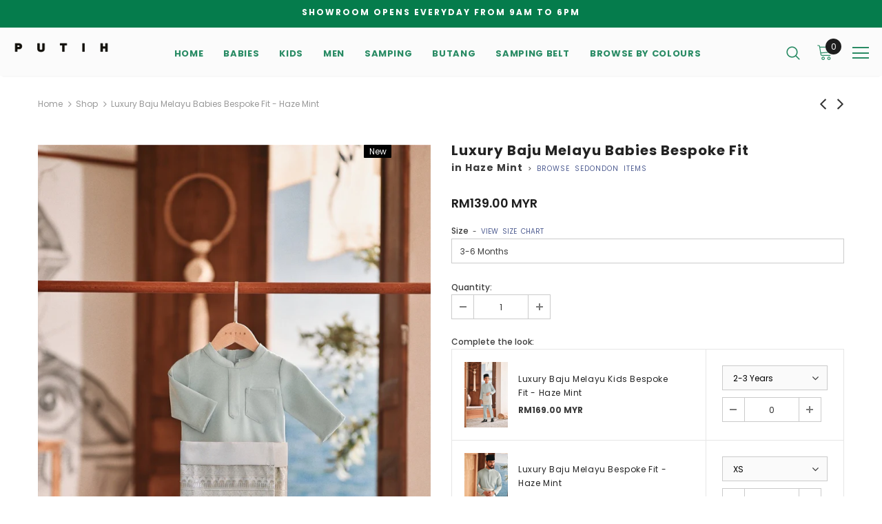

--- FILE ---
content_type: text/html; charset=utf-8
request_url: https://putih.com/collections/shop/products/baju-melayu-babies-luxury-bespoke-fit-haze-mint
body_size: 38387
content:
<!doctype html>
<!--[if lt IE 7]><html class="no-js lt-ie9 lt-ie8 lt-ie7" lang="en"> <![endif]-->
<!--[if IE 7]><html class="no-js lt-ie9 lt-ie8" lang="en"> <![endif]-->
<!--[if IE 8]><html class="no-js lt-ie9" lang="en"> <![endif]-->
<!--[if IE 9 ]><html class="ie9 no-js"> <![endif]-->
<!--[if (gt IE 9)|!(IE)]><!--> <html class="no-js"> <!--<![endif]-->
<head>

  <!-- Basic page needs ================================================== -->
  <meta charset="utf-8">
  <meta http-equiv="X-UA-Compatible" content="IE=edge,chrome=1">
	
  <!-- Title and description ================================================== -->
  <title>
  Luxury Baju Melayu Babies Bespoke Fit - Haze Mint &ndash; PUTIH.COM
  </title>

  
  <meta name="description" content="Baju Melayu Babies Luxury Bespoke Fit - Haze Mint">
  

  <!-- Product meta ================================================== -->
  

  <meta property="og:url" content="https://putih.com/products/baju-melayu-babies-luxury-bespoke-fit-haze-mint">
  <meta property="og:site_name" content="PUTIH.COM">
  <!-- /snippets/twitter-card.liquid -->





  <meta name="twitter:card" content="product">
  <meta name="twitter:title" content="Luxury Baju Melayu Babies Bespoke Fit - Haze Mint">
  <meta name="twitter:description" content="ITEM FEATURES Baju Melayu Babies Luxury Bespoke Fit + classic baju melayu nehru collar design + hidden snap button on the placket + bespoke smart silhouette fittings + one patched pockets on front chest + elasticated waist pants and functional pockets + come with exclusive garment bag and wooden hanger + samping sold separately Variants Off White Moonbeam Desert Dust Shifting Sand Safari Baby Yellow Misted Yellow Fall Leaf Inca Gold Caramel Cream Coral Cloud Mauve Pink Peach Pink Magenta Fresh Apricot Orange Red Chilli Burgundy Red Scarlet Red Spice Red Peony Pink Lavender Frost Lilac Orchid Bloom Lavendula Orchid Meadow Mauve Royal Purple Bog Green Wool Tweed Haze Mint Baby Mint Desert Sage Basil Mint Bayou Green Elephant Grey Limestone Evening Haze Ashley Blue Eventide Blue Tempest Blue Fog Blue Baby Blue Baby Tiffany River Blue Deep Water Blue">
  <meta name="twitter:image" content="https://putih.com/cdn/shop/files/25PUTIH03FEB30881_medium.jpg?v=1741282941">
  <meta name="twitter:image:width" content="240">
  <meta name="twitter:image:height" content="240">
  <meta name="twitter:label1" content="Price">
  <meta name="twitter:data1" content="RM139.00 MYR">
  
  <meta name="twitter:label2" content="Brand">
  <meta name="twitter:data2" content="PUTIH.COM">
  



  <!-- Helpers ================================================== -->
  <link rel="canonical" href="https://putih.com/products/baju-melayu-babies-luxury-bespoke-fit-haze-mint">
  <meta name="viewport" content="width=device-width, initial-scale=1, maximum-scale=1, user-scalable=0, minimal-ui">
  
  <!-- Favicon -->
  
  <link rel="shortcut icon" href="//putih.com/cdn/shop/files/favicon-32x32_78b2f35c-39b3-4dd0-b055-abc6a22fc789_32x32.png?v=1678862392" type="image/png">
  
 
   <!-- fonts -->
  
<script type="text/javascript">
  WebFontConfig = {
    google: { families: [ 
      
          'Poppins:100,200,300,400,500,600,700,800,900'
	  
    ] }
  };
  
  (function() {
    var wf = document.createElement('script');
    wf.src = ('https:' == document.location.protocol ? 'https' : 'http') +
      '://ajax.googleapis.com/ajax/libs/webfont/1/webfont.js';
    wf.type = 'text/javascript';
    wf.async = 'true';
    var s = document.getElementsByTagName('script')[0];
    s.parentNode.insertBefore(wf, s);
  })(); 
</script>

  
  <!-- Styles -->
  <link href="//putih.com/cdn/shop/t/21/assets/vendor.min.css?v=16313237669423149571767114821" rel="stylesheet" type="text/css" media="all" />
<link href="//putih.com/cdn/shop/t/21/assets/theme-styles.scss.css?v=93253457238202070061767114821" rel="stylesheet" type="text/css" media="all" />
<link href="//putih.com/cdn/shop/t/21/assets/theme-styles-responsive.scss.css?v=113439894416991924871767114821" rel="stylesheet" type="text/css" media="all" />
  
   <!-- Scripts -->
  <script src="//putih.com/cdn/shop/t/21/assets/jquery.min.js?v=56888366816115934351767114821" type="text/javascript"></script>
<script src="//putih.com/cdn/shop/t/21/assets/jquery-cookie.min.js?v=72365755745404048181767114821" type="text/javascript"></script>

<script>
    window.ajax_cart = "upsell";
    window.money_format = "RM{{amount}} MYR";
    window.shop_currency = "MYR";
    window.show_multiple_currencies = true;
    window.use_color_swatch = false;
    window.color_swatch_style = "normal";
    window.enable_sidebar_multiple_choice = false;
    window.file_url = "//putih.com/cdn/shop/files/?v=493";
    window.asset_url = "";
    
    window.inventory_text = {
        in_stock: "In stock",
        many_in_stock: "Many in stock",
        out_of_stock: "Out of stock",
        add_to_cart: "Add to Cart",
        add_all_to_cart: "Add all to Cart",
        sold_out: "Sold Out",
        select_options : "Select options",
        unavailable: "Unavailable",
        no_more_product: "No more product",
        show_options: "Show Variants",
        hide_options: "Hide Variants",
        adding : "Adding",
        thank_you : "Thank You",
        add_more : "Add More",
        cart_feedback : "Added",
        add_wishlist : "Add to Wish List",
        remove_wishlist : "Remove Wish List",
        previous: "Prev",
        next: "Next"
    };
    
    window.multi_lang = false;
    window.infinity_scroll_feature = false;
    window.newsletter_popup = false;  
</script>


<script src="//putih.com/cdn/shop/t/21/assets/lang2.js?v=95449077315781067331767114821" type="text/javascript"></script>

<script>
    var translator = {
        current_lang : $.cookie('language'),
        
        init: function() {
            translator.updateStyling();
            translator.updateInventoryText();  		
        },
        
        updateStyling: function() {
            var style;

            if (translator.isLang2()) {
                style = "<style>*[data-translate] {visibility:hidden} .lang1 {display:none}</style>";          
            }
            else {
                style = "<style>*[data-translate] {visibility:visible} .lang2 {display:none}</style>";
            };

            $('head').append(style);
        },
        
        updateLangSwitcher: function() {
            if (translator.isLang2()) {
                $('#lang-switcher [data-value="1"]').removeClass('active');
                $('#lang-switcher [data-value="2"]').addClass('active');        
            }
        },
        
        getTextToTranslate: function(selector) {
            var result = window.lang2;
            
            //check if there is parameter
            var params;
            
            if (selector.indexOf("|") > 0) {
                var devideList = selector.split("|");
                
                selector = devideList[0];
                params = devideList[1].split(",");
            }

            var selectorArr = selector.split('.');
            
            if (selectorArr) {
                for (var i = 0; i < selectorArr.length; i++) {
                    result = result[selectorArr[i]];
                }
            }
            else {
                result = result[selector];
            };

            //check if result is object, case one and other
            if (result && result.one && result.other) {
                var countEqual1 = true;

                for (var i = 0; i < params.length; i++) {
                    if (params[i].indexOf("count") >= 0) {
                        variables = params[i].split(":");

                        if (variables.length>1) {
                            var count = variables[1];
                            if (count > 1) {
                                countEqual1 = false;
                            }
                        }
                    }
                }

                if (countEqual1) {
                    result = result.one;
                } else {
                    result = result.other;
                };
            }

            //replace params
            
            if (params && params.length>0) {
                result = result.replace(/{{\s*/g, "{{");
                result = result.replace(/\s*}}/g, "}}");
                
                for (var i = 0; i < params.length; i++) {
                    variables = params[i].split(":");
                    if (variables.length>1) {
                        result = result.replace("{{"+variables[0]+"}}", variables[1]);
                    }          
                }
            }
            

            return result;
        },
                                        
        isLang2: function() {
            return translator.current_lang && translator.current_lang == 2;
        },
        
        updateInventoryText: function() {
            if (translator.isLang2()) {
                window.inventory_text = {
                    in_stock: window.lang2.products.product.in_stock,
                    many_in_stock: window.lang2.products.product.many_in_stock,
                    out_of_stock: window.lang2.products.product.out_of_stock,
                    add_to_cart: window.lang2.products.product.add_to_cart,
                    add_all_to_cart: window.lang2.products.product.add_all_to_cart,
                    sold_out: window.lang2.products.product.sold_out,
                    unavailable: window.lang2.products.product.unavailable,
                    no_more_product: window.lang2.collections.general.no_more_product,
                    select_options: window.lang2.products.product.select_options,
                    hide_options: window.lang2.products.product.hide_options,
                    show_options: window.lang2.products.product.show_options,
                    adding: window.lang2.products.product.adding,
                    thank_you: window.lang2.products.product.thank_you,
                    add_more: window.lang2.products.product.add_more,
                    cart_feedback: window.lang2.products.product.cart_feedback,
                    add_wishlist: window.lang2.wishlist.general.add_to_wishlist,
                    remove_wishlist: window.lang2.wishlist.general.remove_wishlist,
                    previous: window.lang2.collections.toolbar.previous,
                    next: window.lang2.collections.toolbar.next
                };
            }
        },
        
        doTranslate: function(blockSelector) {
            if (translator.isLang2()) {
                $(blockSelector + " [data-translate]").each(function(e) {          
                    var item = jQuery(this);
                    var selector = item.attr("data-translate");
                    var text = translator.getTextToTranslate(selector);
                    
                    //translate only title
                    if (item.attr("translate-item")) {
                        var attribute = item.attr("translate-item");
                        if (attribute == 'blog-date-author') {
                            item.html(text);
                        }
                        else if (attribute!="") {            
                            item.attr(attribute,text);
                        };
                    }
                    else if (item.is("input")) {
                        item.val(text);
                    }
                    else {
                        item.text(text);
                    };
                    
                    item.css("visibility","visible");
                    
                    $('#lang-switcher [data-value="1"]').removeClass('active');
                    $('#lang-switcher [data-value="2"]').addClass('active');          
                });
            }
        }   
    };
            
    translator.init();
            
    $(document).ready(function() {    
        $('#lang-switcher [data-value]').on('click', function(e) {
        e.preventDefault();
        
        if($(this).hasClass('active')){
            return false;
        }
        
        var value = $(this).data('value');
        
        $.cookie('language', value, {expires:10, path:'/'});
            location.reload();
        });    
        
        translator.doTranslate('body');    
    });
</script>


  <!-- Header hook for plugins ================================ -->
  <script>window.performance && window.performance.mark && window.performance.mark('shopify.content_for_header.start');</script><meta name="facebook-domain-verification" content="jt2bz3ddeij3al6kw15feyoanetplz">
<meta id="shopify-digital-wallet" name="shopify-digital-wallet" content="/69064130871/digital_wallets/dialog">
<link rel="alternate" hreflang="x-default" href="https://putih.com/products/baju-melayu-babies-luxury-bespoke-fit-haze-mint">
<link rel="alternate" hreflang="en" href="https://putih.com/products/baju-melayu-babies-luxury-bespoke-fit-haze-mint">
<link rel="alternate" hreflang="en-BN" href="https://putih.com/en-bn/products/baju-melayu-babies-luxury-bespoke-fit-haze-mint">
<link rel="alternate" hreflang="en-SG" href="https://putih.com/en-sg/products/baju-melayu-babies-luxury-bespoke-fit-haze-mint">
<link rel="alternate" type="application/json+oembed" href="https://putih.com/products/baju-melayu-babies-luxury-bespoke-fit-haze-mint.oembed">
<script async="async" src="/checkouts/internal/preloads.js?locale=en-MY"></script>
<script id="shopify-features" type="application/json">{"accessToken":"01a06b8cfdd778bbfbf00934f5045864","betas":["rich-media-storefront-analytics"],"domain":"putih.com","predictiveSearch":true,"shopId":69064130871,"locale":"en"}</script>
<script>var Shopify = Shopify || {};
Shopify.shop = "putih-com.myshopify.com";
Shopify.locale = "en";
Shopify.currency = {"active":"MYR","rate":"1.0"};
Shopify.country = "MY";
Shopify.theme = {"name":"REVAMP 2026","id":183509582135,"schema_name":"Ella","schema_version":"3.0.0","theme_store_id":null,"role":"main"};
Shopify.theme.handle = "null";
Shopify.theme.style = {"id":null,"handle":null};
Shopify.cdnHost = "putih.com/cdn";
Shopify.routes = Shopify.routes || {};
Shopify.routes.root = "/";</script>
<script type="module">!function(o){(o.Shopify=o.Shopify||{}).modules=!0}(window);</script>
<script>!function(o){function n(){var o=[];function n(){o.push(Array.prototype.slice.apply(arguments))}return n.q=o,n}var t=o.Shopify=o.Shopify||{};t.loadFeatures=n(),t.autoloadFeatures=n()}(window);</script>
<script id="shop-js-analytics" type="application/json">{"pageType":"product"}</script>
<script defer="defer" async type="module" src="//putih.com/cdn/shopifycloud/shop-js/modules/v2/client.init-shop-cart-sync_BApSsMSl.en.esm.js"></script>
<script defer="defer" async type="module" src="//putih.com/cdn/shopifycloud/shop-js/modules/v2/chunk.common_CBoos6YZ.esm.js"></script>
<script type="module">
  await import("//putih.com/cdn/shopifycloud/shop-js/modules/v2/client.init-shop-cart-sync_BApSsMSl.en.esm.js");
await import("//putih.com/cdn/shopifycloud/shop-js/modules/v2/chunk.common_CBoos6YZ.esm.js");

  window.Shopify.SignInWithShop?.initShopCartSync?.({"fedCMEnabled":true,"windoidEnabled":true});

</script>
<script>(function() {
  var isLoaded = false;
  function asyncLoad() {
    if (isLoaded) return;
    isLoaded = true;
    var urls = ["https:\/\/livify.best4shops.com\/shopify\/script.js?shop=putih-com.myshopify.com","https:\/\/atome-paylater-fe.s3-accelerate.amazonaws.com\/merchant-plugins\/production\/static\/price_divider\/main.js?platform=SHOPIFY\u0026country=MY\u0026price_divider_applied_on=all\u0026shop=putih-com.myshopify.com"];
    for (var i = 0; i < urls.length; i++) {
      var s = document.createElement('script');
      s.type = 'text/javascript';
      s.async = true;
      s.src = urls[i];
      var x = document.getElementsByTagName('script')[0];
      x.parentNode.insertBefore(s, x);
    }
  };
  if(window.attachEvent) {
    window.attachEvent('onload', asyncLoad);
  } else {
    window.addEventListener('load', asyncLoad, false);
  }
})();</script>
<script id="__st">var __st={"a":69064130871,"offset":28800,"reqid":"4b8832eb-61dd-4b17-9430-b3692bc16f88-1768933128","pageurl":"putih.com\/collections\/shop\/products\/baju-melayu-babies-luxury-bespoke-fit-haze-mint","u":"e20febc567fe","p":"product","rtyp":"product","rid":9798599901495};</script>
<script>window.ShopifyPaypalV4VisibilityTracking = true;</script>
<script id="captcha-bootstrap">!function(){'use strict';const t='contact',e='account',n='new_comment',o=[[t,t],['blogs',n],['comments',n],[t,'customer']],c=[[e,'customer_login'],[e,'guest_login'],[e,'recover_customer_password'],[e,'create_customer']],r=t=>t.map((([t,e])=>`form[action*='/${t}']:not([data-nocaptcha='true']) input[name='form_type'][value='${e}']`)).join(','),a=t=>()=>t?[...document.querySelectorAll(t)].map((t=>t.form)):[];function s(){const t=[...o],e=r(t);return a(e)}const i='password',u='form_key',d=['recaptcha-v3-token','g-recaptcha-response','h-captcha-response',i],f=()=>{try{return window.sessionStorage}catch{return}},m='__shopify_v',_=t=>t.elements[u];function p(t,e,n=!1){try{const o=window.sessionStorage,c=JSON.parse(o.getItem(e)),{data:r}=function(t){const{data:e,action:n}=t;return t[m]||n?{data:e,action:n}:{data:t,action:n}}(c);for(const[e,n]of Object.entries(r))t.elements[e]&&(t.elements[e].value=n);n&&o.removeItem(e)}catch(o){console.error('form repopulation failed',{error:o})}}const l='form_type',E='cptcha';function T(t){t.dataset[E]=!0}const w=window,h=w.document,L='Shopify',v='ce_forms',y='captcha';let A=!1;((t,e)=>{const n=(g='f06e6c50-85a8-45c8-87d0-21a2b65856fe',I='https://cdn.shopify.com/shopifycloud/storefront-forms-hcaptcha/ce_storefront_forms_captcha_hcaptcha.v1.5.2.iife.js',D={infoText:'Protected by hCaptcha',privacyText:'Privacy',termsText:'Terms'},(t,e,n)=>{const o=w[L][v],c=o.bindForm;if(c)return c(t,g,e,D).then(n);var r;o.q.push([[t,g,e,D],n]),r=I,A||(h.body.append(Object.assign(h.createElement('script'),{id:'captcha-provider',async:!0,src:r})),A=!0)});var g,I,D;w[L]=w[L]||{},w[L][v]=w[L][v]||{},w[L][v].q=[],w[L][y]=w[L][y]||{},w[L][y].protect=function(t,e){n(t,void 0,e),T(t)},Object.freeze(w[L][y]),function(t,e,n,w,h,L){const[v,y,A,g]=function(t,e,n){const i=e?o:[],u=t?c:[],d=[...i,...u],f=r(d),m=r(i),_=r(d.filter((([t,e])=>n.includes(e))));return[a(f),a(m),a(_),s()]}(w,h,L),I=t=>{const e=t.target;return e instanceof HTMLFormElement?e:e&&e.form},D=t=>v().includes(t);t.addEventListener('submit',(t=>{const e=I(t);if(!e)return;const n=D(e)&&!e.dataset.hcaptchaBound&&!e.dataset.recaptchaBound,o=_(e),c=g().includes(e)&&(!o||!o.value);(n||c)&&t.preventDefault(),c&&!n&&(function(t){try{if(!f())return;!function(t){const e=f();if(!e)return;const n=_(t);if(!n)return;const o=n.value;o&&e.removeItem(o)}(t);const e=Array.from(Array(32),(()=>Math.random().toString(36)[2])).join('');!function(t,e){_(t)||t.append(Object.assign(document.createElement('input'),{type:'hidden',name:u})),t.elements[u].value=e}(t,e),function(t,e){const n=f();if(!n)return;const o=[...t.querySelectorAll(`input[type='${i}']`)].map((({name:t})=>t)),c=[...d,...o],r={};for(const[a,s]of new FormData(t).entries())c.includes(a)||(r[a]=s);n.setItem(e,JSON.stringify({[m]:1,action:t.action,data:r}))}(t,e)}catch(e){console.error('failed to persist form',e)}}(e),e.submit())}));const S=(t,e)=>{t&&!t.dataset[E]&&(n(t,e.some((e=>e===t))),T(t))};for(const o of['focusin','change'])t.addEventListener(o,(t=>{const e=I(t);D(e)&&S(e,y())}));const B=e.get('form_key'),M=e.get(l),P=B&&M;t.addEventListener('DOMContentLoaded',(()=>{const t=y();if(P)for(const e of t)e.elements[l].value===M&&p(e,B);[...new Set([...A(),...v().filter((t=>'true'===t.dataset.shopifyCaptcha))])].forEach((e=>S(e,t)))}))}(h,new URLSearchParams(w.location.search),n,t,e,['guest_login'])})(!0,!0)}();</script>
<script integrity="sha256-4kQ18oKyAcykRKYeNunJcIwy7WH5gtpwJnB7kiuLZ1E=" data-source-attribution="shopify.loadfeatures" defer="defer" src="//putih.com/cdn/shopifycloud/storefront/assets/storefront/load_feature-a0a9edcb.js" crossorigin="anonymous"></script>
<script data-source-attribution="shopify.dynamic_checkout.dynamic.init">var Shopify=Shopify||{};Shopify.PaymentButton=Shopify.PaymentButton||{isStorefrontPortableWallets:!0,init:function(){window.Shopify.PaymentButton.init=function(){};var t=document.createElement("script");t.src="https://putih.com/cdn/shopifycloud/portable-wallets/latest/portable-wallets.en.js",t.type="module",document.head.appendChild(t)}};
</script>
<script data-source-attribution="shopify.dynamic_checkout.buyer_consent">
  function portableWalletsHideBuyerConsent(e){var t=document.getElementById("shopify-buyer-consent"),n=document.getElementById("shopify-subscription-policy-button");t&&n&&(t.classList.add("hidden"),t.setAttribute("aria-hidden","true"),n.removeEventListener("click",e))}function portableWalletsShowBuyerConsent(e){var t=document.getElementById("shopify-buyer-consent"),n=document.getElementById("shopify-subscription-policy-button");t&&n&&(t.classList.remove("hidden"),t.removeAttribute("aria-hidden"),n.addEventListener("click",e))}window.Shopify?.PaymentButton&&(window.Shopify.PaymentButton.hideBuyerConsent=portableWalletsHideBuyerConsent,window.Shopify.PaymentButton.showBuyerConsent=portableWalletsShowBuyerConsent);
</script>
<script data-source-attribution="shopify.dynamic_checkout.cart.bootstrap">document.addEventListener("DOMContentLoaded",(function(){function t(){return document.querySelector("shopify-accelerated-checkout-cart, shopify-accelerated-checkout")}if(t())Shopify.PaymentButton.init();else{new MutationObserver((function(e,n){t()&&(Shopify.PaymentButton.init(),n.disconnect())})).observe(document.body,{childList:!0,subtree:!0})}}));
</script>

<script>window.performance && window.performance.mark && window.performance.mark('shopify.content_for_header.end');</script>

  <!--[if lt IE 9]>
  <script src="//html5shiv.googlecode.com/svn/trunk/html5.js" type="text/javascript"></script>
  <![endif]-->

  
  
  

  <script>

    Shopify.productOptionsMap = {};
    Shopify.quickViewOptionsMap = {};

    Shopify.updateOptionsInSelector = function(selectorIndex, wrapperSlt) {
        Shopify.optionsMap = wrapperSlt === '.product' ? Shopify.productOptionsMap : Shopify.quickViewOptionsMap;

        switch (selectorIndex) {
            case 0:
                var key = 'root';
                var selector = $(wrapperSlt + ' .single-option-selector:eq(0)');
                break;
            case 1:
                var key = $(wrapperSlt + ' .single-option-selector:eq(0)').val();
                var selector = $(wrapperSlt + ' .single-option-selector:eq(1)');
                break;
            case 2:
                var key = $(wrapperSlt + ' .single-option-selector:eq(0)').val();
                key += ' / ' + $(wrapperSlt + ' .single-option-selector:eq(1)').val();
                var selector = $(wrapperSlt + ' .single-option-selector:eq(2)');
        }

        var initialValue = selector.val();

        selector.empty();

        var availableOptions = Shopify.optionsMap[key];

        if (availableOptions && availableOptions.length) {
            for (var i = 0; i < availableOptions.length; i++) {
                var option = availableOptions[i];

                var newOption = $('<option></option>').val(option).html(option);

                selector.append(newOption);
            }

            $(wrapperSlt + ' .swatch[data-option-index="' + selectorIndex + '"] .swatch-element').each(function() {
                if ($.inArray($(this).attr('data-value'), availableOptions) !== -1) {
                    $(this).removeClass('soldout').find(':radio').removeAttr('disabled', 'disabled').removeAttr('checked');
                }
                else {
                    $(this).addClass('soldout').find(':radio').removeAttr('checked').attr('disabled', 'disabled');
                }
            });

            if ($.inArray(initialValue, availableOptions) !== -1) {
                selector.val(initialValue);
            }

            selector.trigger('change');
        };
    };

    Shopify.linkOptionSelectors = function(product, wrapperSlt) {
        // Building our mapping object.
        Shopify.optionsMap = wrapperSlt === '.product' ? Shopify.productOptionsMap : Shopify.quickViewOptionsMap;

        for (var i = 0; i < product.variants.length; i++) {
            var variant = product.variants[i];

            if (variant.available) {
                // Gathering values for the 1st drop-down.
                Shopify.optionsMap['root'] = Shopify.optionsMap['root'] || [];

                Shopify.optionsMap['root'].push(variant.option1);
                Shopify.optionsMap['root'] = Shopify.uniq(Shopify.optionsMap['root']);

                // Gathering values for the 2nd drop-down.
                if (product.options.length > 1) {
                var key = variant.option1;
                    Shopify.optionsMap[key] = Shopify.optionsMap[key] || [];
                    Shopify.optionsMap[key].push(variant.option2);
                    Shopify.optionsMap[key] = Shopify.uniq(Shopify.optionsMap[key]);
                }

                // Gathering values for the 3rd drop-down.
                if (product.options.length === 3) {
                    var key = variant.option1 + ' / ' + variant.option2;
                    Shopify.optionsMap[key] = Shopify.optionsMap[key] || [];
                    Shopify.optionsMap[key].push(variant.option3);
                    Shopify.optionsMap[key] = Shopify.uniq(Shopify.optionsMap[key]);
                }
            }
        };

        // Update options right away.
        Shopify.updateOptionsInSelector(0, wrapperSlt);

        if (product.options.length > 1) Shopify.updateOptionsInSelector(1, wrapperSlt);
        if (product.options.length === 3) Shopify.updateOptionsInSelector(2, wrapperSlt);

        // When there is an update in the first dropdown.
        $(wrapperSlt + " .single-option-selector:eq(0)").change(function() {
            Shopify.updateOptionsInSelector(1, wrapperSlt);
            if (product.options.length === 3) Shopify.updateOptionsInSelector(2, wrapperSlt);
            return true;
        });

        // When there is an update in the second dropdown.
        $(wrapperSlt + " .single-option-selector:eq(1)").change(function() {
            if (product.options.length === 3) Shopify.updateOptionsInSelector(2, wrapperSlt);
            return true;
        });
    };
</script>





<link rel="dns-prefetch" href="https://cdn.secomapp.com/">
<link rel="dns-prefetch" href="https://ajax.googleapis.com/">
<link rel="dns-prefetch" href="https://cdnjs.cloudflare.com/">
<link rel="preload" as="stylesheet" href="//putih.com/cdn/shop/t/21/assets/sca-pp.css?v=178374312540912810101767114821">

<link rel="stylesheet" href="//putih.com/cdn/shop/t/21/assets/sca-pp.css?v=178374312540912810101767114821">
 <script>
  
  SCAPPShop = {};
    
  </script> 
  <!-- "snippets/judgeme_core.liquid" was not rendered, the associated app was uninstalled -->

<!-- Google tag (gtag.js) -->
<script async src="https://www.googletagmanager.com/gtag/js?id=G-E4QDNTWBTQ"></script>
<script>
  window.dataLayer = window.dataLayer || [];
  function gtag(){dataLayer.push(arguments);}
  gtag('js', new Date());

  gtag('config', 'G-E4QDNTWBTQ');
</script>

<!-- Meta Pixel Code -->
<script>
  !function(f,b,e,v,n,t,s)
  {if(f.fbq)return;n=f.fbq=function(){n.callMethod?
  n.callMethod.apply(n,arguments):n.queue.push(arguments)};
  if(!f._fbq)f._fbq=n;n.push=n;n.loaded=!0;n.version='2.0';
  n.queue=[];t=b.createElement(e);t.async=!0;
  t.src=v;s=b.getElementsByTagName(e)[0];
  s.parentNode.insertBefore(t,s)}(window, document,'script',
  'https://connect.facebook.net/en_US/fbevents.js');
  fbq('init', '907804837082713');
  fbq('track', 'PageView');
</script>
<noscript><img height="1" width="1" style="display:none"
  src="https://www.facebook.com/tr?id=907804837082713&ev=PageView&noscript=1"
/></noscript>
<!-- End Meta Pixel Code -->
<meta name="facebook-domain-verification" content="ip73eh5r9u1ry13wta00pgs3vbtzh8" />
    
<link href="https://cdn.shopify.com/extensions/0199a438-2b43-7d72-ba8c-f8472dfb5cdc/promotion-popup-allnew-26/assets/popup-main.css" rel="stylesheet" type="text/css" media="all">
<meta property="og:image" content="https://cdn.shopify.com/s/files/1/0690/6413/0871/files/25PUTIH03FEB30881.jpg?v=1741282941" />
<meta property="og:image:secure_url" content="https://cdn.shopify.com/s/files/1/0690/6413/0871/files/25PUTIH03FEB30881.jpg?v=1741282941" />
<meta property="og:image:width" content="1200" />
<meta property="og:image:height" content="1798" />
<link href="https://monorail-edge.shopifysvc.com" rel="dns-prefetch">
<script>(function(){if ("sendBeacon" in navigator && "performance" in window) {try {var session_token_from_headers = performance.getEntriesByType('navigation')[0].serverTiming.find(x => x.name == '_s').description;} catch {var session_token_from_headers = undefined;}var session_cookie_matches = document.cookie.match(/_shopify_s=([^;]*)/);var session_token_from_cookie = session_cookie_matches && session_cookie_matches.length === 2 ? session_cookie_matches[1] : "";var session_token = session_token_from_headers || session_token_from_cookie || "";function handle_abandonment_event(e) {var entries = performance.getEntries().filter(function(entry) {return /monorail-edge.shopifysvc.com/.test(entry.name);});if (!window.abandonment_tracked && entries.length === 0) {window.abandonment_tracked = true;var currentMs = Date.now();var navigation_start = performance.timing.navigationStart;var payload = {shop_id: 69064130871,url: window.location.href,navigation_start,duration: currentMs - navigation_start,session_token,page_type: "product"};window.navigator.sendBeacon("https://monorail-edge.shopifysvc.com/v1/produce", JSON.stringify({schema_id: "online_store_buyer_site_abandonment/1.1",payload: payload,metadata: {event_created_at_ms: currentMs,event_sent_at_ms: currentMs}}));}}window.addEventListener('pagehide', handle_abandonment_event);}}());</script>
<script id="web-pixels-manager-setup">(function e(e,d,r,n,o){if(void 0===o&&(o={}),!Boolean(null===(a=null===(i=window.Shopify)||void 0===i?void 0:i.analytics)||void 0===a?void 0:a.replayQueue)){var i,a;window.Shopify=window.Shopify||{};var t=window.Shopify;t.analytics=t.analytics||{};var s=t.analytics;s.replayQueue=[],s.publish=function(e,d,r){return s.replayQueue.push([e,d,r]),!0};try{self.performance.mark("wpm:start")}catch(e){}var l=function(){var e={modern:/Edge?\/(1{2}[4-9]|1[2-9]\d|[2-9]\d{2}|\d{4,})\.\d+(\.\d+|)|Firefox\/(1{2}[4-9]|1[2-9]\d|[2-9]\d{2}|\d{4,})\.\d+(\.\d+|)|Chrom(ium|e)\/(9{2}|\d{3,})\.\d+(\.\d+|)|(Maci|X1{2}).+ Version\/(15\.\d+|(1[6-9]|[2-9]\d|\d{3,})\.\d+)([,.]\d+|)( \(\w+\)|)( Mobile\/\w+|) Safari\/|Chrome.+OPR\/(9{2}|\d{3,})\.\d+\.\d+|(CPU[ +]OS|iPhone[ +]OS|CPU[ +]iPhone|CPU IPhone OS|CPU iPad OS)[ +]+(15[._]\d+|(1[6-9]|[2-9]\d|\d{3,})[._]\d+)([._]\d+|)|Android:?[ /-](13[3-9]|1[4-9]\d|[2-9]\d{2}|\d{4,})(\.\d+|)(\.\d+|)|Android.+Firefox\/(13[5-9]|1[4-9]\d|[2-9]\d{2}|\d{4,})\.\d+(\.\d+|)|Android.+Chrom(ium|e)\/(13[3-9]|1[4-9]\d|[2-9]\d{2}|\d{4,})\.\d+(\.\d+|)|SamsungBrowser\/([2-9]\d|\d{3,})\.\d+/,legacy:/Edge?\/(1[6-9]|[2-9]\d|\d{3,})\.\d+(\.\d+|)|Firefox\/(5[4-9]|[6-9]\d|\d{3,})\.\d+(\.\d+|)|Chrom(ium|e)\/(5[1-9]|[6-9]\d|\d{3,})\.\d+(\.\d+|)([\d.]+$|.*Safari\/(?![\d.]+ Edge\/[\d.]+$))|(Maci|X1{2}).+ Version\/(10\.\d+|(1[1-9]|[2-9]\d|\d{3,})\.\d+)([,.]\d+|)( \(\w+\)|)( Mobile\/\w+|) Safari\/|Chrome.+OPR\/(3[89]|[4-9]\d|\d{3,})\.\d+\.\d+|(CPU[ +]OS|iPhone[ +]OS|CPU[ +]iPhone|CPU IPhone OS|CPU iPad OS)[ +]+(10[._]\d+|(1[1-9]|[2-9]\d|\d{3,})[._]\d+)([._]\d+|)|Android:?[ /-](13[3-9]|1[4-9]\d|[2-9]\d{2}|\d{4,})(\.\d+|)(\.\d+|)|Mobile Safari.+OPR\/([89]\d|\d{3,})\.\d+\.\d+|Android.+Firefox\/(13[5-9]|1[4-9]\d|[2-9]\d{2}|\d{4,})\.\d+(\.\d+|)|Android.+Chrom(ium|e)\/(13[3-9]|1[4-9]\d|[2-9]\d{2}|\d{4,})\.\d+(\.\d+|)|Android.+(UC? ?Browser|UCWEB|U3)[ /]?(15\.([5-9]|\d{2,})|(1[6-9]|[2-9]\d|\d{3,})\.\d+)\.\d+|SamsungBrowser\/(5\.\d+|([6-9]|\d{2,})\.\d+)|Android.+MQ{2}Browser\/(14(\.(9|\d{2,})|)|(1[5-9]|[2-9]\d|\d{3,})(\.\d+|))(\.\d+|)|K[Aa][Ii]OS\/(3\.\d+|([4-9]|\d{2,})\.\d+)(\.\d+|)/},d=e.modern,r=e.legacy,n=navigator.userAgent;return n.match(d)?"modern":n.match(r)?"legacy":"unknown"}(),u="modern"===l?"modern":"legacy",c=(null!=n?n:{modern:"",legacy:""})[u],f=function(e){return[e.baseUrl,"/wpm","/b",e.hashVersion,"modern"===e.buildTarget?"m":"l",".js"].join("")}({baseUrl:d,hashVersion:r,buildTarget:u}),m=function(e){var d=e.version,r=e.bundleTarget,n=e.surface,o=e.pageUrl,i=e.monorailEndpoint;return{emit:function(e){var a=e.status,t=e.errorMsg,s=(new Date).getTime(),l=JSON.stringify({metadata:{event_sent_at_ms:s},events:[{schema_id:"web_pixels_manager_load/3.1",payload:{version:d,bundle_target:r,page_url:o,status:a,surface:n,error_msg:t},metadata:{event_created_at_ms:s}}]});if(!i)return console&&console.warn&&console.warn("[Web Pixels Manager] No Monorail endpoint provided, skipping logging."),!1;try{return self.navigator.sendBeacon.bind(self.navigator)(i,l)}catch(e){}var u=new XMLHttpRequest;try{return u.open("POST",i,!0),u.setRequestHeader("Content-Type","text/plain"),u.send(l),!0}catch(e){return console&&console.warn&&console.warn("[Web Pixels Manager] Got an unhandled error while logging to Monorail."),!1}}}}({version:r,bundleTarget:l,surface:e.surface,pageUrl:self.location.href,monorailEndpoint:e.monorailEndpoint});try{o.browserTarget=l,function(e){var d=e.src,r=e.async,n=void 0===r||r,o=e.onload,i=e.onerror,a=e.sri,t=e.scriptDataAttributes,s=void 0===t?{}:t,l=document.createElement("script"),u=document.querySelector("head"),c=document.querySelector("body");if(l.async=n,l.src=d,a&&(l.integrity=a,l.crossOrigin="anonymous"),s)for(var f in s)if(Object.prototype.hasOwnProperty.call(s,f))try{l.dataset[f]=s[f]}catch(e){}if(o&&l.addEventListener("load",o),i&&l.addEventListener("error",i),u)u.appendChild(l);else{if(!c)throw new Error("Did not find a head or body element to append the script");c.appendChild(l)}}({src:f,async:!0,onload:function(){if(!function(){var e,d;return Boolean(null===(d=null===(e=window.Shopify)||void 0===e?void 0:e.analytics)||void 0===d?void 0:d.initialized)}()){var d=window.webPixelsManager.init(e)||void 0;if(d){var r=window.Shopify.analytics;r.replayQueue.forEach((function(e){var r=e[0],n=e[1],o=e[2];d.publishCustomEvent(r,n,o)})),r.replayQueue=[],r.publish=d.publishCustomEvent,r.visitor=d.visitor,r.initialized=!0}}},onerror:function(){return m.emit({status:"failed",errorMsg:"".concat(f," has failed to load")})},sri:function(e){var d=/^sha384-[A-Za-z0-9+/=]+$/;return"string"==typeof e&&d.test(e)}(c)?c:"",scriptDataAttributes:o}),m.emit({status:"loading"})}catch(e){m.emit({status:"failed",errorMsg:(null==e?void 0:e.message)||"Unknown error"})}}})({shopId: 69064130871,storefrontBaseUrl: "https://putih.com",extensionsBaseUrl: "https://extensions.shopifycdn.com/cdn/shopifycloud/web-pixels-manager",monorailEndpoint: "https://monorail-edge.shopifysvc.com/unstable/produce_batch",surface: "storefront-renderer",enabledBetaFlags: ["2dca8a86"],webPixelsConfigList: [{"id":"251265335","configuration":"{\"pixel_id\":\"767839051901005\",\"pixel_type\":\"facebook_pixel\",\"metaapp_system_user_token\":\"-\"}","eventPayloadVersion":"v1","runtimeContext":"OPEN","scriptVersion":"ca16bc87fe92b6042fbaa3acc2fbdaa6","type":"APP","apiClientId":2329312,"privacyPurposes":["ANALYTICS","MARKETING","SALE_OF_DATA"],"dataSharingAdjustments":{"protectedCustomerApprovalScopes":["read_customer_address","read_customer_email","read_customer_name","read_customer_personal_data","read_customer_phone"]}},{"id":"shopify-app-pixel","configuration":"{}","eventPayloadVersion":"v1","runtimeContext":"STRICT","scriptVersion":"0450","apiClientId":"shopify-pixel","type":"APP","privacyPurposes":["ANALYTICS","MARKETING"]},{"id":"shopify-custom-pixel","eventPayloadVersion":"v1","runtimeContext":"LAX","scriptVersion":"0450","apiClientId":"shopify-pixel","type":"CUSTOM","privacyPurposes":["ANALYTICS","MARKETING"]}],isMerchantRequest: false,initData: {"shop":{"name":"PUTIH.COM","paymentSettings":{"currencyCode":"MYR"},"myshopifyDomain":"putih-com.myshopify.com","countryCode":"MY","storefrontUrl":"https:\/\/putih.com"},"customer":null,"cart":null,"checkout":null,"productVariants":[{"price":{"amount":139.0,"currencyCode":"MYR"},"product":{"title":"Luxury Baju Melayu Babies Bespoke Fit - Haze Mint","vendor":"PUTIH.COM","id":"9798599901495","untranslatedTitle":"Luxury Baju Melayu Babies Bespoke Fit - Haze Mint","url":"\/products\/baju-melayu-babies-luxury-bespoke-fit-haze-mint","type":""},"id":"49556056768823","image":{"src":"\/\/putih.com\/cdn\/shop\/files\/25PUTIH03FEB30881.jpg?v=1741282941"},"sku":"WBMY2401-A26-M06","title":"3-6 Months","untranslatedTitle":"3-6 Months"},{"price":{"amount":139.0,"currencyCode":"MYR"},"product":{"title":"Luxury Baju Melayu Babies Bespoke Fit - Haze Mint","vendor":"PUTIH.COM","id":"9798599901495","untranslatedTitle":"Luxury Baju Melayu Babies Bespoke Fit - Haze Mint","url":"\/products\/baju-melayu-babies-luxury-bespoke-fit-haze-mint","type":""},"id":"49556056801591","image":{"src":"\/\/putih.com\/cdn\/shop\/files\/25PUTIH03FEB30881.jpg?v=1741282941"},"sku":"WBMY2401-A26-M09","title":"6-9 Months","untranslatedTitle":"6-9 Months"},{"price":{"amount":139.0,"currencyCode":"MYR"},"product":{"title":"Luxury Baju Melayu Babies Bespoke Fit - Haze Mint","vendor":"PUTIH.COM","id":"9798599901495","untranslatedTitle":"Luxury Baju Melayu Babies Bespoke Fit - Haze Mint","url":"\/products\/baju-melayu-babies-luxury-bespoke-fit-haze-mint","type":""},"id":"49556056834359","image":{"src":"\/\/putih.com\/cdn\/shop\/files\/25PUTIH03FEB30881.jpg?v=1741282941"},"sku":"WBMY2401-A26-M12","title":"9-12 Months","untranslatedTitle":"9-12 Months"},{"price":{"amount":139.0,"currencyCode":"MYR"},"product":{"title":"Luxury Baju Melayu Babies Bespoke Fit - Haze Mint","vendor":"PUTIH.COM","id":"9798599901495","untranslatedTitle":"Luxury Baju Melayu Babies Bespoke Fit - Haze Mint","url":"\/products\/baju-melayu-babies-luxury-bespoke-fit-haze-mint","type":""},"id":"49556056867127","image":{"src":"\/\/putih.com\/cdn\/shop\/files\/25PUTIH03FEB30881.jpg?v=1741282941"},"sku":"WBMY2401-A26-M18","title":"12-18 Months","untranslatedTitle":"12-18 Months"},{"price":{"amount":139.0,"currencyCode":"MYR"},"product":{"title":"Luxury Baju Melayu Babies Bespoke Fit - Haze Mint","vendor":"PUTIH.COM","id":"9798599901495","untranslatedTitle":"Luxury Baju Melayu Babies Bespoke Fit - Haze Mint","url":"\/products\/baju-melayu-babies-luxury-bespoke-fit-haze-mint","type":""},"id":"49556056899895","image":{"src":"\/\/putih.com\/cdn\/shop\/files\/25PUTIH03FEB30881.jpg?v=1741282941"},"sku":"WBMY2401-A26-M24","title":"18-24 Months","untranslatedTitle":"18-24 Months"}],"purchasingCompany":null},},"https://putih.com/cdn","fcfee988w5aeb613cpc8e4bc33m6693e112",{"modern":"","legacy":""},{"shopId":"69064130871","storefrontBaseUrl":"https:\/\/putih.com","extensionBaseUrl":"https:\/\/extensions.shopifycdn.com\/cdn\/shopifycloud\/web-pixels-manager","surface":"storefront-renderer","enabledBetaFlags":"[\"2dca8a86\"]","isMerchantRequest":"false","hashVersion":"fcfee988w5aeb613cpc8e4bc33m6693e112","publish":"custom","events":"[[\"page_viewed\",{}],[\"product_viewed\",{\"productVariant\":{\"price\":{\"amount\":139.0,\"currencyCode\":\"MYR\"},\"product\":{\"title\":\"Luxury Baju Melayu Babies Bespoke Fit - Haze Mint\",\"vendor\":\"PUTIH.COM\",\"id\":\"9798599901495\",\"untranslatedTitle\":\"Luxury Baju Melayu Babies Bespoke Fit - Haze Mint\",\"url\":\"\/products\/baju-melayu-babies-luxury-bespoke-fit-haze-mint\",\"type\":\"\"},\"id\":\"49556056768823\",\"image\":{\"src\":\"\/\/putih.com\/cdn\/shop\/files\/25PUTIH03FEB30881.jpg?v=1741282941\"},\"sku\":\"WBMY2401-A26-M06\",\"title\":\"3-6 Months\",\"untranslatedTitle\":\"3-6 Months\"}}]]"});</script><script>
  window.ShopifyAnalytics = window.ShopifyAnalytics || {};
  window.ShopifyAnalytics.meta = window.ShopifyAnalytics.meta || {};
  window.ShopifyAnalytics.meta.currency = 'MYR';
  var meta = {"product":{"id":9798599901495,"gid":"gid:\/\/shopify\/Product\/9798599901495","vendor":"PUTIH.COM","type":"","handle":"baju-melayu-babies-luxury-bespoke-fit-haze-mint","variants":[{"id":49556056768823,"price":13900,"name":"Luxury Baju Melayu Babies Bespoke Fit - Haze Mint - 3-6 Months","public_title":"3-6 Months","sku":"WBMY2401-A26-M06"},{"id":49556056801591,"price":13900,"name":"Luxury Baju Melayu Babies Bespoke Fit - Haze Mint - 6-9 Months","public_title":"6-9 Months","sku":"WBMY2401-A26-M09"},{"id":49556056834359,"price":13900,"name":"Luxury Baju Melayu Babies Bespoke Fit - Haze Mint - 9-12 Months","public_title":"9-12 Months","sku":"WBMY2401-A26-M12"},{"id":49556056867127,"price":13900,"name":"Luxury Baju Melayu Babies Bespoke Fit - Haze Mint - 12-18 Months","public_title":"12-18 Months","sku":"WBMY2401-A26-M18"},{"id":49556056899895,"price":13900,"name":"Luxury Baju Melayu Babies Bespoke Fit - Haze Mint - 18-24 Months","public_title":"18-24 Months","sku":"WBMY2401-A26-M24"}],"remote":false},"page":{"pageType":"product","resourceType":"product","resourceId":9798599901495,"requestId":"4b8832eb-61dd-4b17-9430-b3692bc16f88-1768933128"}};
  for (var attr in meta) {
    window.ShopifyAnalytics.meta[attr] = meta[attr];
  }
</script>
<script class="analytics">
  (function () {
    var customDocumentWrite = function(content) {
      var jquery = null;

      if (window.jQuery) {
        jquery = window.jQuery;
      } else if (window.Checkout && window.Checkout.$) {
        jquery = window.Checkout.$;
      }

      if (jquery) {
        jquery('body').append(content);
      }
    };

    var hasLoggedConversion = function(token) {
      if (token) {
        return document.cookie.indexOf('loggedConversion=' + token) !== -1;
      }
      return false;
    }

    var setCookieIfConversion = function(token) {
      if (token) {
        var twoMonthsFromNow = new Date(Date.now());
        twoMonthsFromNow.setMonth(twoMonthsFromNow.getMonth() + 2);

        document.cookie = 'loggedConversion=' + token + '; expires=' + twoMonthsFromNow;
      }
    }

    var trekkie = window.ShopifyAnalytics.lib = window.trekkie = window.trekkie || [];
    if (trekkie.integrations) {
      return;
    }
    trekkie.methods = [
      'identify',
      'page',
      'ready',
      'track',
      'trackForm',
      'trackLink'
    ];
    trekkie.factory = function(method) {
      return function() {
        var args = Array.prototype.slice.call(arguments);
        args.unshift(method);
        trekkie.push(args);
        return trekkie;
      };
    };
    for (var i = 0; i < trekkie.methods.length; i++) {
      var key = trekkie.methods[i];
      trekkie[key] = trekkie.factory(key);
    }
    trekkie.load = function(config) {
      trekkie.config = config || {};
      trekkie.config.initialDocumentCookie = document.cookie;
      var first = document.getElementsByTagName('script')[0];
      var script = document.createElement('script');
      script.type = 'text/javascript';
      script.onerror = function(e) {
        var scriptFallback = document.createElement('script');
        scriptFallback.type = 'text/javascript';
        scriptFallback.onerror = function(error) {
                var Monorail = {
      produce: function produce(monorailDomain, schemaId, payload) {
        var currentMs = new Date().getTime();
        var event = {
          schema_id: schemaId,
          payload: payload,
          metadata: {
            event_created_at_ms: currentMs,
            event_sent_at_ms: currentMs
          }
        };
        return Monorail.sendRequest("https://" + monorailDomain + "/v1/produce", JSON.stringify(event));
      },
      sendRequest: function sendRequest(endpointUrl, payload) {
        // Try the sendBeacon API
        if (window && window.navigator && typeof window.navigator.sendBeacon === 'function' && typeof window.Blob === 'function' && !Monorail.isIos12()) {
          var blobData = new window.Blob([payload], {
            type: 'text/plain'
          });

          if (window.navigator.sendBeacon(endpointUrl, blobData)) {
            return true;
          } // sendBeacon was not successful

        } // XHR beacon

        var xhr = new XMLHttpRequest();

        try {
          xhr.open('POST', endpointUrl);
          xhr.setRequestHeader('Content-Type', 'text/plain');
          xhr.send(payload);
        } catch (e) {
          console.log(e);
        }

        return false;
      },
      isIos12: function isIos12() {
        return window.navigator.userAgent.lastIndexOf('iPhone; CPU iPhone OS 12_') !== -1 || window.navigator.userAgent.lastIndexOf('iPad; CPU OS 12_') !== -1;
      }
    };
    Monorail.produce('monorail-edge.shopifysvc.com',
      'trekkie_storefront_load_errors/1.1',
      {shop_id: 69064130871,
      theme_id: 183509582135,
      app_name: "storefront",
      context_url: window.location.href,
      source_url: "//putih.com/cdn/s/trekkie.storefront.cd680fe47e6c39ca5d5df5f0a32d569bc48c0f27.min.js"});

        };
        scriptFallback.async = true;
        scriptFallback.src = '//putih.com/cdn/s/trekkie.storefront.cd680fe47e6c39ca5d5df5f0a32d569bc48c0f27.min.js';
        first.parentNode.insertBefore(scriptFallback, first);
      };
      script.async = true;
      script.src = '//putih.com/cdn/s/trekkie.storefront.cd680fe47e6c39ca5d5df5f0a32d569bc48c0f27.min.js';
      first.parentNode.insertBefore(script, first);
    };
    trekkie.load(
      {"Trekkie":{"appName":"storefront","development":false,"defaultAttributes":{"shopId":69064130871,"isMerchantRequest":null,"themeId":183509582135,"themeCityHash":"5991028733354183378","contentLanguage":"en","currency":"MYR","eventMetadataId":"d3cbf5b6-8628-4ee2-b0c0-e834f09d2108"},"isServerSideCookieWritingEnabled":true,"monorailRegion":"shop_domain","enabledBetaFlags":["65f19447"]},"Session Attribution":{},"S2S":{"facebookCapiEnabled":true,"source":"trekkie-storefront-renderer","apiClientId":580111}}
    );

    var loaded = false;
    trekkie.ready(function() {
      if (loaded) return;
      loaded = true;

      window.ShopifyAnalytics.lib = window.trekkie;

      var originalDocumentWrite = document.write;
      document.write = customDocumentWrite;
      try { window.ShopifyAnalytics.merchantGoogleAnalytics.call(this); } catch(error) {};
      document.write = originalDocumentWrite;

      window.ShopifyAnalytics.lib.page(null,{"pageType":"product","resourceType":"product","resourceId":9798599901495,"requestId":"4b8832eb-61dd-4b17-9430-b3692bc16f88-1768933128","shopifyEmitted":true});

      var match = window.location.pathname.match(/checkouts\/(.+)\/(thank_you|post_purchase)/)
      var token = match? match[1]: undefined;
      if (!hasLoggedConversion(token)) {
        setCookieIfConversion(token);
        window.ShopifyAnalytics.lib.track("Viewed Product",{"currency":"MYR","variantId":49556056768823,"productId":9798599901495,"productGid":"gid:\/\/shopify\/Product\/9798599901495","name":"Luxury Baju Melayu Babies Bespoke Fit - Haze Mint - 3-6 Months","price":"139.00","sku":"WBMY2401-A26-M06","brand":"PUTIH.COM","variant":"3-6 Months","category":"","nonInteraction":true,"remote":false},undefined,undefined,{"shopifyEmitted":true});
      window.ShopifyAnalytics.lib.track("monorail:\/\/trekkie_storefront_viewed_product\/1.1",{"currency":"MYR","variantId":49556056768823,"productId":9798599901495,"productGid":"gid:\/\/shopify\/Product\/9798599901495","name":"Luxury Baju Melayu Babies Bespoke Fit - Haze Mint - 3-6 Months","price":"139.00","sku":"WBMY2401-A26-M06","brand":"PUTIH.COM","variant":"3-6 Months","category":"","nonInteraction":true,"remote":false,"referer":"https:\/\/putih.com\/collections\/shop\/products\/baju-melayu-babies-luxury-bespoke-fit-haze-mint"});
      }
    });


        var eventsListenerScript = document.createElement('script');
        eventsListenerScript.async = true;
        eventsListenerScript.src = "//putih.com/cdn/shopifycloud/storefront/assets/shop_events_listener-3da45d37.js";
        document.getElementsByTagName('head')[0].appendChild(eventsListenerScript);

})();</script>
<script
  defer
  src="https://putih.com/cdn/shopifycloud/perf-kit/shopify-perf-kit-3.0.4.min.js"
  data-application="storefront-renderer"
  data-shop-id="69064130871"
  data-render-region="gcp-us-central1"
  data-page-type="product"
  data-theme-instance-id="183509582135"
  data-theme-name="Ella"
  data-theme-version="3.0.0"
  data-monorail-region="shop_domain"
  data-resource-timing-sampling-rate="10"
  data-shs="true"
  data-shs-beacon="true"
  data-shs-export-with-fetch="true"
  data-shs-logs-sample-rate="1"
  data-shs-beacon-endpoint="https://putih.com/api/collect"
></script>
</head>

    

    

<body id="luxury-baju-melayu-babies-bespoke-fit-haze-mint" class="  template-product">
    
<div class="wrapper-header wrapper_header_parallax">
    <div id="shopify-section-header-parallax" class="shopify-section"><style>
    

    
    

    
    
    
    
    
    
    
    

    
    
    
         
    .header-top {
        background-color: #057c4c;
        color: #ffffff;
    }

    
    
    .header-top a {
        color: #ffffff;
    }
    
    .header-top .top-message p a:hover {
        border-bottom-color: #ffffff;
    }

    .logo-img {
        display: block;
    }
    
    .header-mb .logo-img img {
        max-height: 30px;
    }
    
    .wrapper-header-bt .logo-img img {
        max-height: 33px;
    }

    .header-parallax .search-form .search-bar {
        background-color: #f8f8f8;
    }

    .header-parallax .search-form .input-group-field {
        color: #787878;
    }

    .header-parallax .search-form .icon-search {
        color: #333333;
    }

    .header-parallax .search-form .search-bar ::-webkit-input-placeholder {
        color: #787878;
    }

    .header-parallax .search-form .search-bar ::-moz-placeholder {
        color: #787878;
    }

    .header-parallax .search-form .search-bar :-ms-input-placeholder {
        color: #787878;
    }

    .header-parallax .search-form .search-bar :-moz-placeholder {
        color: #787878;
    }
    
    .cart-icon .cartCount {
        background-color: #1e1e1e;
        color: #ffffff;
    }


    

    

    
       

    
    
    
    
    
    
    
    
    
    
    
    
    
    
    
    
    
    
    
    
    
    

    .site-nav .menu-lv-1 > a,
    .site-nav .menu-mb-title {
        font-size: 13px;    
    }
    
    .site-nav .menu-lv-2 > a,
    .site-nav .mega-menu .mega-banner .title,
    .site-nav .mega-menu .product-item .btn {
        font-size: 12px;    
    }
    
    .site-nav .menu-lv-3 > a {
        font-size: 12px;    
    }
    
    .site-nav .icon_sale {
        background-color: #ef6454;
        color: #ffffff;
    }
        
    .site-nav .icon_new {
        background-color: #000000;
        color: #ffffff;
    }
        
    .site-nav .icon_hot {
        background-color: #ffbb49;
        color: #ffffff;
    }

    
    .slideshow .slide-content .slide-button {
        min-width: 190px;
    }
    

    @media (min-width:1200px) {
        .header-parallax .search-form {
            background-color: #f8f8f8;
        }

        .header-parallax .right-header .search-form .close-search {
            color: #333333 !important;
        }

        .wrapper-navigation .main-menu {
            text-align: left;
        }

        .wrapper_header_parallax .wrapper-header-bt {
            background-color: #fbfbfb;
        }
        
        .site-nav .sub-menu-mobile {
            background-color: #f8f8f8;
        }        
        
        /*  Menu Lv 1  */
        .site-nav .menu-lv-1 > a,
        .wrapper_header_parallax .wrapper-header-bt .right-header a[class|='icon'],
        .wrapper_header_parallax .wrapper-header-bt .right-header .wishlist,
        .wrapper_header_parallax .wrapper-header-bt .right-header .cart-icon a {
            color: #298b64;
        }

        .wrapper_header_parallax .right-header .icon-nav .icon-line,
        .wrapper_header_parallax .right-header .icon-nav .icon-line:before,
        .wrapper_header_parallax .right-header .icon-nav .icon-line:after {
            background-color: #298b64;
        }

        .site-nav .menu-lv-1 > a:hover {
            color: #298b64;
        }
        
        .site-nav .menu-lv-1>a span:before {
            background-color: #298b64;
        }
        
        /*  Menu Lv 2  */
        .site-nav .menu-lv-2>a,
        .site-nav .mega-menu .mega-banner .title,
        .site-nav .mega-menu .product-item .btn {
            color: #232323;
        }
        
        .site-nav .mega-menu .product-item .btn {
            border-bottom-color: rgba(35, 35, 35, 0.7);
        }
        
        .site-nav .menu-lv-2 > a:hover {
            color: #232323;
        }
        
        /*  Menu Lv 3  */
        .site-nav .menu-lv-3 > a,
        .site-nav .no-mega-menu .menu-lv-2 > a {
            color: #3c3c3c;
        }
        
        .site-nav .menu-lv-3 > a:hover,
        .site-nav .no-mega-menu .menu-lv-2 > a:hover {
            color: #0688e2;
        }
        
        .site-nav .menu-lv-3 > a span:before {
            background-color: #0688e2;
        }
        
        .site-nav .icon_sale:before {
            border-top-color: #ef6454;
        }

        .site-nav .icon_new:before {
            border-top-color: #000000;
        }

        .site-nav .icon_hot:before {
            border-top-color: #ffbb49;
        }

        
        

        .wrapper_header_parallax .is_parallax .header-logo .logo-img .logo-parallax {
            display: none;
        }

        .template-index .wrapper_header_parallax .header-logo .logo-img img:first-of-type {
            display: none;
        }

        .template-index .wrapper_header_parallax .header-logo .logo-img .logo-parallax {
            display: block;
        }

        .template-index .wrapper_header_parallax .is-sticky .header-logo .logo-img img:first-of-type {
            display: block;
        }

        .template-index .wrapper_header_parallax .is-sticky .header-logo .logo-img .logo-parallax {
            display: none;
        }

        .template-index .wrapper_header_parallax .is_parallax {
            position: absolute;
            width: 100%;
            z-index: 3;
        }

        .template-index .wrapper_header_parallax .is_parallax .wrapper-header-bt {
            background-color: rgba(255, 255, 255, 0);
        }

        .template-index .site-nav .menu-lv-1 > a,
        .template-index .wrapper_header_parallax .wrapper-header-bt .right-header a[class|='icon'],
        .template-index .wrapper_header_parallax .wrapper-header-bt .right-header .wishlist,
        .template-index .wrapper_header_parallax .wrapper-header-bt .right-header .cart-icon a {
            color: #298b64;
        }

        .template-index .site-nav .menu-lv-1:hover > a span:before {
            background-color:#298b64;
        }

        .template-index .wrapper_header_parallax .right-header .icon-nav .icon-line,
        .template-index .wrapper_header_parallax .right-header .icon-nav .icon-line:before,
        .template-index .wrapper_header_parallax .right-header .icon-nav .icon-line:after {
            background-color:  #298b64;
        }

        .template-index .wrapper_header_parallax .is_parallax .is-sticky .wrapper-header-bt {
            background-color: #fbfbfb;
        }

        .template-index .is-sticky .site-nav .menu-lv-1 > a,
        .template-index .wrapper_header_parallax .is-sticky .wrapper-header-bt .right-header a[class|='icon'],
        .template-index .wrapper_header_parallax .is-sticky .wrapper-header-bt .right-header .wishlist,
        .template-index .wrapper_header_parallax .is-sticky .wrapper-header-bt .right-header .cart-icon a {
            color: #298b64;
        }

        .template-index .is-sticky .site-nav .menu-lv-1:not(.dropdown):hover > a span:before {
            background-color: #298b64;
        }

        .template-index .wrapper_header_parallax .is-sticky .right-header .icon-nav .icon-line,
        .template-index .wrapper_header_parallax .is-sticky .right-header .icon-nav .icon-line:before,
        .template-index .wrapper_header_parallax .is-sticky .right-header .icon-nav .icon-line:after {
            background-color: #298b64;
        }
                
    }

    @media (max-width:1199px) {
        .site-nav .icon_sale:before {
            border-right-color: #ef6454;
        }

        .site-nav .icon_new:before {
            border-right-color: #000000;
        }

        .site-nav .icon_hot:before {
            border-right-color: #ffbb49;
        }
    }
</style>

<header class="site-header header-parallax" role="banner">
    
    <div class="header-top">
        <div class="container-padd60">
            <div class="top-message">
                <p>
                
<span>
  <div style="margin:0px 0px 4px 0px; font-weight: bold; letter-spacing: 2px;">
SHOWROOM OPENS EVERYDAY from 9AM to 6PM</div>
</span>

                </p>
            </div>           
        </div>
    </div>
    
  
    <a href="#" class="icon-nav close-menu-mb" title="Menu Mobile Icon" data-menu-mb-toogle>
        <span class="icon-line"></span>
    </a>

    <div class="header-bottom" data-sticky-mb>
        <div class="container-padd60">
            <div class="header-mb">          
    <div class="header-mb-left header-mb-items">
        <div class="hamburger-icon svg-mb">
            <a href="#" class="icon-nav" title="Menu Mobile Icon" data-menu-mb-toogle>
                <span class="icon-line"></span>
            </a>
        </div>

        <div class="search-mb svg-mb">
            <a href="#" title="Search Icon" class="icon-search" data-search-mobile-toggle>
                <svg data-icon="search" viewBox="0 0 512 512" width="100%" height="100%">
    <path d="M495,466.2L377.2,348.4c29.2-35.6,46.8-81.2,46.8-130.9C424,103.5,331.5,11,217.5,11C103.4,11,11,103.5,11,217.5   S103.4,424,217.5,424c49.7,0,95.2-17.5,130.8-46.7L466.1,495c8,8,20.9,8,28.9,0C503,487.1,503,474.1,495,466.2z M217.5,382.9   C126.2,382.9,52,308.7,52,217.5S126.2,52,217.5,52C308.7,52,383,126.3,383,217.5S308.7,382.9,217.5,382.9z"></path>
</svg>
            </a>

            <a href="javascript:void(0)" title="close" class="close close-search">
                <svg aria-hidden="true" data-prefix="fal" data-icon="times" role="img" xmlns="http://www.w3.org/2000/svg" viewBox="0 0 320 512" class="svg-inline--fa fa-times fa-w-10 fa-2x"><path fill="currentColor" d="M193.94 256L296.5 153.44l21.15-21.15c3.12-3.12 3.12-8.19 0-11.31l-22.63-22.63c-3.12-3.12-8.19-3.12-11.31 0L160 222.06 36.29 98.34c-3.12-3.12-8.19-3.12-11.31 0L2.34 120.97c-3.12 3.12-3.12 8.19 0 11.31L126.06 256 2.34 379.71c-3.12 3.12-3.12 8.19 0 11.31l22.63 22.63c3.12 3.12 8.19 3.12 11.31 0L160 289.94 262.56 392.5l21.15 21.15c3.12 3.12 8.19 3.12 11.31 0l22.63-22.63c3.12-3.12 3.12-8.19 0-11.31L193.94 256z" class=""></path></svg>
            </a>
        
            <div class="search-form" data-ajax-search>
    <div class="header-search">
        <div class="header-search__form">
            <a href="javascript:void(0)" title="close" class="close close-search">
                <svg aria-hidden="true" data-prefix="fal" data-icon="times" role="img" xmlns="http://www.w3.org/2000/svg" viewBox="0 0 320 512" class="svg-inline--fa fa-times fa-w-10 fa-2x"><path fill="currentColor" d="M193.94 256L296.5 153.44l21.15-21.15c3.12-3.12 3.12-8.19 0-11.31l-22.63-22.63c-3.12-3.12-8.19-3.12-11.31 0L160 222.06 36.29 98.34c-3.12-3.12-8.19-3.12-11.31 0L2.34 120.97c-3.12 3.12-3.12 8.19 0 11.31L126.06 256 2.34 379.71c-3.12 3.12-3.12 8.19 0 11.31l22.63 22.63c3.12 3.12 8.19 3.12 11.31 0L160 289.94 262.56 392.5l21.15 21.15c3.12 3.12 8.19 3.12 11.31 0l22.63-22.63c3.12-3.12 3.12-8.19 0-11.31L193.94 256z" class=""></path></svg>
            </a>

            <form action="/search" method="get" class="search-bar" role="search">
                <input type="hidden" name="type" value="product">

                <input type="search" name="q" 
                     
                    placeholder="Search" 
                    class="input-group-field header-search__input" aria-label="Search Site" autocomplete="off">
        
                <button type="submit" class="btn icon-search">
                    <svg data-icon="search" viewBox="0 0 512 512" width="100%" height="100%">
    <path d="M495,466.2L377.2,348.4c29.2-35.6,46.8-81.2,46.8-130.9C424,103.5,331.5,11,217.5,11C103.4,11,11,103.5,11,217.5   S103.4,424,217.5,424c49.7,0,95.2-17.5,130.8-46.7L466.1,495c8,8,20.9,8,28.9,0C503,487.1,503,474.1,495,466.2z M217.5,382.9   C126.2,382.9,52,308.7,52,217.5S126.2,52,217.5,52C308.7,52,383,126.3,383,217.5S308.7,382.9,217.5,382.9z"></path>
</svg>
                </button>
            </form>       
        </div>

        <div class="quickSearchResultsWrap" style="display: none;">
            <div class="custom-scrollbar">
                <div class="container">
                    

                    
                    
                    <div class="header-search__results-wrapper"></div>          
                </div>
            </div>
        </div>
    </div>
  
     

    <script id="search-results-template" type="text/template7">
        
        {{#if is_loading}}
        <div class="header-search__results">
            <div class="header-search__spinner-container">
                <div class="loading-modal modal"><div></div><div></div><div></div><div></div></div>
            </div>
        </div>

        {{else}}

        {{#if is_show}}
        <div class="header-search__results header-block">
            
            {{#if has_results}}
            <div class="box-title">
                Product Results
            </div>

            <div class="search__products">
                <div class="products-grid row">
                    {{#each results}}

                    <div class="grid-item col-6 col-sm-4">
                        <div class="inner product-item">
                            <div class="inner-top">
                                <div class="product-top">
                                    <div class="product-image">
                                        <a href="{{url}}" class="product-grid-image">
                                            <img src="{{image}}" alt="{{image_alt}}">                                               
                                        </a>
                                    </div>
                                </div>

                                <div class="product-bottom">
                                    <div class="product-vendor">
                                        {{vendor}}
                                    </div>

                                    <a class="product-title" href="{{url}}">
                                        {{title}}
                                    </a>

                                    <div class="price-box">
                                        {{#if on_sale}}
                                        <div class="price-sale">
                                            <span class="old-price">{{ compare_at_price }}</span>
                                            <span class="special-price">
                                                {{ price }}
                                            </span>
                                        </div>
                                        {{else}}
                                        <div class="price-regular">
                                            <span>{{ price }}</span>
                                        </div>
                                        {{/if}}
                                    </div>
                                </div>
                            </div>
                        </div>
                    </div>

                    {{/each}}
                </div>              
            </div>
            
            <div class="text-center">            
                <a href="{{results_url}}" class="text-results header-search__see-more" data-results-count="{{results_count}}">
                    {{results_label}} ({{results_count}})
                </a>
            </div>
            {{else}}

            <p class="header-search__no-results text-results">{{ results_label }}</p>
            {{/if}}
            
        </div>
        {{/if}}
        {{/if}}
    
    </script>
</div>
        </div>                        
    </div>

  <div class="header-mb-middle header-mb-items">
    <h1 class="header-logo">
      
      <a class="logo-img" href="/" title="Logo">
        <img data-src="//putih.com/cdn/shop/files/putih-text-transparent-01.png?v=1678118588"
             src="//putih.com/cdn/shop/files/putih-text-transparent-01.png?v=1678118588"
             alt="PUTIH.COM" itemprop="logo" class="lazyautosizes lazyloade" data-sizes="auto">
      </a>
      
    </h1>
  </div>

  <div class="header-mb-right header-mb-items">
    
    <div class="cart-icon svg-mb">
      <a href="#" title="Cart Icon" data-cart-toggle>       
        
<svg viewBox="0 0 1024 1024" xmlns="http://www.w3.org/2000/svg">
    <path class="path1" d="M409.6 1024c-56.464 0-102.4-45.936-102.4-102.4s45.936-102.4 102.4-102.4S512 865.136 512 921.6 466.064 1024 409.6 1024zm0-153.6c-28.232 0-51.2 22.968-51.2 51.2s22.968 51.2 51.2 51.2 51.2-22.968 51.2-51.2-22.968-51.2-51.2-51.2z"></path>
    <path class="path2" d="M768 1024c-56.464 0-102.4-45.936-102.4-102.4S711.536 819.2 768 819.2s102.4 45.936 102.4 102.4S824.464 1024 768 1024zm0-153.6c-28.232 0-51.2 22.968-51.2 51.2s22.968 51.2 51.2 51.2 51.2-22.968 51.2-51.2-22.968-51.2-51.2-51.2z"></path>
    <path class="path3" d="M898.021 228.688C885.162 213.507 865.763 204.8 844.8 204.8H217.954l-5.085-30.506C206.149 133.979 168.871 102.4 128 102.4H76.8c-14.138 0-25.6 11.462-25.6 25.6s11.462 25.6 25.6 25.6H128c15.722 0 31.781 13.603 34.366 29.112l85.566 513.395C254.65 736.421 291.929 768 332.799 768h512c14.139 0 25.6-11.461 25.6-25.6s-11.461-25.6-25.6-25.6h-512c-15.722 0-31.781-13.603-34.366-29.11l-12.63-75.784 510.206-44.366c39.69-3.451 75.907-36.938 82.458-76.234l34.366-206.194c3.448-20.677-1.952-41.243-14.813-56.424zm-35.69 48.006l-34.366 206.194c-2.699 16.186-20.043 32.221-36.39 33.645l-514.214 44.714-50.874-305.246h618.314c5.968 0 10.995 2.054 14.155 5.782 3.157 3.73 4.357 9.024 3.376 14.912z"></path>
</svg>



        <span class="cartCount" data-cart-count>
          0
        </span>
      </a>
    </div>
  </div>          
</div> 
        </div>
    </div>

    <div class="is_parallax">
        <div class="wrapper-header-bt" data-sticky-pc>
            <div class="container-padd60">       
                <div class="header-panel-bt">
                    <div class="left-header header-items">
                        <h1 class="header-logo" itemscope itemtype="http://schema.org/Organization">
                          <meta itemprop="url" content="https://putih.com">
                            
                            <a class="logo-img" href="/" title="Logo">
                                <img itemprop="logo" data-src="//putih.com/cdn/shop/files/putih-text-transparent-01.png?v=1678118588"
                                    src="//putih.com/cdn/shop/files/putih-text-transparent-01.png?v=1678118588"
                                    alt="PUTIH.COM" itemprop="logo" class="lazyautosizes lazyloaded" data-sizes="auto">

                                
                                <img class="logo-parallax" data-src="//putih.com/cdn/shop/files/putih-textblack-transparent-04.png?v=1678118898"
                                    src="//putih.com/cdn/shop/files/putih-textblack-transparent-04.png?v=1678118898"
                                    alt="PUTIH.COM" itemprop="logo" class="lazyautosizes lazyloaded" data-sizes="auto">
                                
                            </a>
                            
                        </h1>
                    </div>

                    <div class="wrapper-navigation">
                        <div class="main-menu jas-mb-style">
                            <div class="col-12">
                                <div class="mb-area">
                                    <nav class="nav-bar" role="navigation">
                                        

<ul class="site-nav">
    

    

    
    

    


    

    

    

    <li class="menu-lv-1 item">
        <a class=""  href="/">
            
<span>
  Home
</span>


            

            

            

            
        </a>

        
    </li>
    

    
    

    


    

    

    

    <li class="menu-lv-1 item dropdown no-mega-menu">
        <a class="menu__moblie "  href="/collections/shop?constraint=babies+outfit">
            
<span>
  Babies
</span>


            
            <span class="icon-dropdown" data-toggle-menu-mb>
                <i class="fa fa-angle-right" aria-hidden="true"></i>
            </span>
            

            

            

            
        </a>

        
        <div class="sub-menu-mobile menu-mb-translate">
            <div class="menu-mb-title">
                <span class="icon-dropdown">
                <i class="fa fa-angle-left" aria-hidden="true"></i>
                </span>
                
<span>
  Babies
</span>

            </div>

        

            

            

            
            <ul class="site-nav-dropdown">
    
    <li class="menu-lv-2 dropdown">
        <a class="menu__moblie" href="/collections/shop?constraint=pahlawan-collection+babies">
            
<span>
  Pahlawan for Babies
</span>

            
            
            <span class="icon-dropdown" data-toggle-menu-mb>
                <i class="fa fa-angle-right" aria-hidden="true"></i>
            </span>
            
        </a>
        
        
        
        <div class="sub-menu-mobile menu-mb-translate">
            <div class="menu-mb-title">
                <span class="icon-dropdown">
                <i class="fa fa-angle-left" aria-hidden="true"></i>
                </span>
                
<span>
  Pahlawan for Babies
</span>

            </div>
            
            <ul class="site-nav-dropdown">
                                
                <li class="menu-lv-3">
                    <a  href="/collections/shop?constraint=pahlawan-collection+baju-melayu-cekak-musang+babies">
                        
<span>
  Pahlawan Babies Cekak Musang
</span>

                    </a>
                </li>
                                
                <li class="menu-lv-3">
                    <a  href="/collections/shop?constraint=pahlawan-collection+babies+baju-melayu-teluk-belanga">
                        
<span>
  Pahlawan Babies Teluk Belanga
</span>

                    </a>
                </li>
                
            </ul>
        </div>
        
    </li>
    
    <li class="menu-lv-2">
        <a  href="/collections/shop?constraint=modern-collection+babies">
            
<span>
  Modern for Babies
</span>

            
            
        </a>
        
        
    </li>
    
    <li class="menu-lv-2">
        <a  href="/collections/shop?constraint=perwira-collection+babies">
            
<span>
  Perwira for Babies
</span>

            
            
        </a>
        
        
    </li>
    
    <li class="menu-lv-2">
        <a  href="/collections/shop?constraint=deluxe-collection+babies">
            
<span>
  Deluxe for Babies
</span>

            
            
        </a>
        
        
    </li>
    
    <li class="menu-lv-2">
        <a  href="/collections/shop?constraint=luxury-collection+babies">
            
<span>
  Luxury for Babies
</span>

            
            
        </a>
        
        
    </li>
    
    <li class="menu-lv-2">
        <a  href="/collections/shop?constraint=majestic-collection+babies">
            
<span>
  Majestic for Babies
</span>

            
            
        </a>
        
        
    </li>
    
    <li class="menu-lv-2">
        <a  href="/pages/baju-melayu-for-babies-browse-by-colours">
            
<span>
  Browse by Colours for Babies
</span>

            
            
        </a>
        
        
    </li>
    
</ul>
            

            
        </div>
        
    </li>
    

    
    

    


    

    

    

    <li class="menu-lv-1 item dropdown no-mega-menu">
        <a class="menu__moblie "  href="/collections/shop?constraint=kids+outfit">
            
<span>
  Kids
</span>


            
            <span class="icon-dropdown" data-toggle-menu-mb>
                <i class="fa fa-angle-right" aria-hidden="true"></i>
            </span>
            

            

            

            
        </a>

        
        <div class="sub-menu-mobile menu-mb-translate">
            <div class="menu-mb-title">
                <span class="icon-dropdown">
                <i class="fa fa-angle-left" aria-hidden="true"></i>
                </span>
                
<span>
  Kids
</span>

            </div>

        

            

            

            
            <ul class="site-nav-dropdown">
    
    <li class="menu-lv-2 dropdown">
        <a class="menu__moblie" href="/collections/shop?constraint=pahlawan-collection+kids">
            
<span>
  Pahlawan for Boys
</span>

            
            
            <span class="icon-dropdown" data-toggle-menu-mb>
                <i class="fa fa-angle-right" aria-hidden="true"></i>
            </span>
            
        </a>
        
        
        
        <div class="sub-menu-mobile menu-mb-translate">
            <div class="menu-mb-title">
                <span class="icon-dropdown">
                <i class="fa fa-angle-left" aria-hidden="true"></i>
                </span>
                
<span>
  Pahlawan for Boys
</span>

            </div>
            
            <ul class="site-nav-dropdown">
                                
                <li class="menu-lv-3">
                    <a  href="/collections/shop?constraint=pahlawan-collection+kids+baju-melayu-cekak-musang">
                        
<span>
  Pahlawan Boys Cekak Musang
</span>

                    </a>
                </li>
                                
                <li class="menu-lv-3">
                    <a  href="/collections/shop?constraint=pahlawan-collection+baju-melayu-teluk-belanga+kids">
                        
<span>
  Pahlawan Boys Teluk Belanga
</span>

                    </a>
                </li>
                
            </ul>
        </div>
        
    </li>
    
    <li class="menu-lv-2">
        <a  href="/collections/shop?constraint=modern-collection+kids">
            
<span>
  Modern for Boys
</span>

            
            
        </a>
        
        
    </li>
    
    <li class="menu-lv-2">
        <a  href="/collections/shop?constraint=perwira-collection+kids">
            
<span>
  Perwira for Boys
</span>

            
            
        </a>
        
        
    </li>
    
    <li class="menu-lv-2">
        <a  href="/collections/shop?constraint=deluxe-collection+kids">
            
<span>
  Deluxe for Boys
</span>

            
            
        </a>
        
        
    </li>
    
    <li class="menu-lv-2">
        <a  href="/collections/shop?constraint=luxury-collection+kids">
            
<span>
  Luxury for Boys
</span>

            
            
        </a>
        
        
    </li>
    
    <li class="menu-lv-2">
        <a  href="/collections/shop?constraint=majestic-collection+kids">
            
<span>
  Majestic for Boys
</span>

            
            
        </a>
        
        
    </li>
    
    <li class="menu-lv-2">
        <a  href="/pages/baju-melayu-for-boys-browse-by-colours">
            
<span>
  Browse by Colours for Boys
</span>

            
            
        </a>
        
        
    </li>
    
</ul>
            

            
        </div>
        
    </li>
    

    
    

    


    

    

    

    <li class="menu-lv-1 item dropdown no-mega-menu">
        <a class="menu__moblie "  href="/collections/shop?constraint=men+outfit">
            
<span>
  Men
</span>


            
            <span class="icon-dropdown" data-toggle-menu-mb>
                <i class="fa fa-angle-right" aria-hidden="true"></i>
            </span>
            

            

            

            
        </a>

        
        <div class="sub-menu-mobile menu-mb-translate">
            <div class="menu-mb-title">
                <span class="icon-dropdown">
                <i class="fa fa-angle-left" aria-hidden="true"></i>
                </span>
                
<span>
  Men
</span>

            </div>

        

            

            

            
            <ul class="site-nav-dropdown">
    
    <li class="menu-lv-2 dropdown">
        <a class="menu__moblie" href="/collections/shop?constraint=pahlawan-collection+men">
            
<span>
  Pahlawan for Men
</span>

            
            
            <span class="icon-dropdown" data-toggle-menu-mb>
                <i class="fa fa-angle-right" aria-hidden="true"></i>
            </span>
            
        </a>
        
        
        
        <div class="sub-menu-mobile menu-mb-translate">
            <div class="menu-mb-title">
                <span class="icon-dropdown">
                <i class="fa fa-angle-left" aria-hidden="true"></i>
                </span>
                
<span>
  Pahlawan for Men
</span>

            </div>
            
            <ul class="site-nav-dropdown">
                                
                <li class="menu-lv-3">
                    <a  href="/collections/shop?constraint=pahlawan-collection+men+baju-melayu-cekak-musang">
                        
<span>
  Pahlawan Men Cekak Musang
</span>

                    </a>
                </li>
                                
                <li class="menu-lv-3">
                    <a  href="/collections/shop?constraint=pahlawan-collection+men+baju-melayu-teluk-belanga">
                        
<span>
  Pahlawan Men Teluk Belanga
</span>

                    </a>
                </li>
                
            </ul>
        </div>
        
    </li>
    
    <li class="menu-lv-2">
        <a  href="/collections/shop?constraint=modern-collection+men">
            
<span>
  Modern for Men
</span>

            
            
        </a>
        
        
    </li>
    
    <li class="menu-lv-2">
        <a  href="/collections/shop?constraint=perwira-collection+men">
            
<span>
  Perwira for Men
</span>

            
            
        </a>
        
        
    </li>
    
    <li class="menu-lv-2">
        <a  href="/collections/shop?constraint=deluxe-collection+men">
            
<span>
  Deluxe for Men
</span>

            
            
        </a>
        
        
    </li>
    
    <li class="menu-lv-2">
        <a  href="/collections/shop?constraint=luxury-collection+men">
            
<span>
  Luxury for Men
</span>

            
            
        </a>
        
        
    </li>
    
    <li class="menu-lv-2">
        <a  href="/collections/shop?constraint=majestic-collection+men">
            
<span>
  Majestic for Men
</span>

            
            
        </a>
        
        
    </li>
    
    <li class="menu-lv-2">
        <a  href="/collections/shop?constraint=kurta+men">
            
<span>
  Kurta for Men
</span>

            
            
        </a>
        
        
    </li>
    
    <li class="menu-lv-2">
        <a  href="/pages/baju-melayu-for-men-browse-by-colours">
            
<span>
  Browse by Colours for Men
</span>

            
            
        </a>
        
        
    </li>
    
</ul>
            

            
        </div>
        
    </li>
    

    
    

    


    

    

    

    <li class="menu-lv-1 item">
        <a class=""  href="/pages/samping">
            
<span>
  Samping
</span>


            

            

            

            
        </a>

        
    </li>
    

    
    

    


    

    

    

    <li class="menu-lv-1 item">
        <a class=""  href="/collections/shop?constraint=butang">
            
<span>
  Butang
</span>


            

            

            

            
        </a>

        
    </li>
    

    
    

    


    

    

    

    <li class="menu-lv-1 item">
        <a class=""  href="/collections/shop?constraint=samping-belt">
            
<span>
  Samping Belt
</span>


            

            

            

            
        </a>

        
    </li>
    

    
    

    


    

    

    

    <li class="menu-lv-1 item dropdown no-mega-menu">
        <a class="menu__moblie "  href="/pages/browse-by-colours">
            
<span>
  Browse by Colours
</span>


            
            <span class="icon-dropdown" data-toggle-menu-mb>
                <i class="fa fa-angle-right" aria-hidden="true"></i>
            </span>
            

            

            

            
        </a>

        
        <div class="sub-menu-mobile menu-mb-translate">
            <div class="menu-mb-title">
                <span class="icon-dropdown">
                <i class="fa fa-angle-left" aria-hidden="true"></i>
                </span>
                
<span>
  Browse by Colours
</span>

            </div>

        

            

            

            
            <ul class="site-nav-dropdown">
    
    <li class="menu-lv-2">
        <a  href="/pages/baju-melayu-for-men-browse-by-colours">
            
<span>
  Men
</span>

            
            
        </a>
        
        
    </li>
    
    <li class="menu-lv-2">
        <a  href="/pages/baju-melayu-for-boys-browse-by-colours">
            
<span>
  Boys
</span>

            
            
        </a>
        
        
    </li>
    
    <li class="menu-lv-2">
        <a  href="/pages/baju-melayu-for-babies-browse-by-colours">
            
<span>
  Babies
</span>

            
            
        </a>
        
        
    </li>
    
</ul>
            

            
        </div>
        
    </li>
    
</ul>

                                    </nav>  

                                    <div class="header-pc" data-header-pc>
                                        <div class="header-links">
                                            
                                            
                                            <div class="customer-links">
                                                  
                                                
                                                <a data-dropdown-user class="acc-links acc-sign-in" id="customer_login_link" href="/account/login" >
                                                    Sign In
                                                </a>
                                                <a class="acc-links acc-regis" id="customer_register_link" href="/account/register">
                                                    Create an account
                                                </a>
                                                                                   
                                            </div>

                                            
                                            <div class="lang-currency-groups">
                                                <div class="option-title">
                                                    <a href="javascript:void(0)" title="Close" class="close-option close">
                                                        <svg aria-hidden="true" data-prefix="fal" data-icon="times" role="img" xmlns="http://www.w3.org/2000/svg" viewBox="0 0 320 512" class="svg-inline--fa fa-times fa-w-10 fa-2x"><path fill="currentColor" d="M193.94 256L296.5 153.44l21.15-21.15c3.12-3.12 3.12-8.19 0-11.31l-22.63-22.63c-3.12-3.12-8.19-3.12-11.31 0L160 222.06 36.29 98.34c-3.12-3.12-8.19-3.12-11.31 0L2.34 120.97c-3.12 3.12-3.12 8.19 0 11.31L126.06 256 2.34 379.71c-3.12 3.12-3.12 8.19 0 11.31l22.63 22.63c3.12 3.12 8.19 3.12 11.31 0L160 289.94 262.56 392.5l21.15 21.15c3.12 3.12 8.19 3.12 11.31 0l22.63-22.63c3.12-3.12 3.12-8.19 0-11.31L193.94 256z" class=""></path></svg>
                                                        <span >
                                                            Close
                                                        </span>
                                                    </a>
                                                </div>

                                                

                                                
<div class="currency-block">
  <label class="label-text">
    Currency
  </label>

  <div class="btn-group currency-dropdown">
    <label class="dropdown-toggle dropdown-label" data-currency-label>
      <span class="img-icon">
        <img src="//putih.com/cdn/shop/t/21/assets/i-currency-1.png?v=160982454293826146381767114821" alt="MYR" />
      </span>
      <span class="text">
        MYR
      </span>      
    </label>

    <div class="dropdown-menu currency-menu" id="currencies">
      
      
      
      

      
      <a class="dropdown-item active " href="#" data-currency="MYR">
        <span class="img-icon">
          <img src="//putih.com/cdn/shop/t/21/assets/i-currency-1.png?v=160982454293826146381767114821" alt="" />
        </span>
        <span class="text">
          MYR
        </span>       
      </a>
        
      
      
      
      

        
      
      
      
      

        
      
      
      
      

        
      
    </div>
  </div>       
</div>

                                            </div>
                                            
                                        </div> 
                                    </div>              
                                </div>
                            </div>                       
                        </div>                   
                    </div>

                    <div class="right-header header-items">
                        <div class="nav-search svg-mb">                    
                            <a href="#" title="Search Icon" class="icon-search" data-search-mobile-toggle>
                                <svg data-icon="search" viewBox="0 0 512 512" width="100%" height="100%">
    <path d="M495,466.2L377.2,348.4c29.2-35.6,46.8-81.2,46.8-130.9C424,103.5,331.5,11,217.5,11C103.4,11,11,103.5,11,217.5   S103.4,424,217.5,424c49.7,0,95.2-17.5,130.8-46.7L466.1,495c8,8,20.9,8,28.9,0C503,487.1,503,474.1,495,466.2z M217.5,382.9   C126.2,382.9,52,308.7,52,217.5S126.2,52,217.5,52C308.7,52,383,126.3,383,217.5S308.7,382.9,217.5,382.9z"></path>
</svg>
                            </a>

                            <div class="search-form" data-ajax-search>
    <div class="header-search">
        <div class="header-search__form">
            <a href="javascript:void(0)" title="close" class="close close-search">
                <svg aria-hidden="true" data-prefix="fal" data-icon="times" role="img" xmlns="http://www.w3.org/2000/svg" viewBox="0 0 320 512" class="svg-inline--fa fa-times fa-w-10 fa-2x"><path fill="currentColor" d="M193.94 256L296.5 153.44l21.15-21.15c3.12-3.12 3.12-8.19 0-11.31l-22.63-22.63c-3.12-3.12-8.19-3.12-11.31 0L160 222.06 36.29 98.34c-3.12-3.12-8.19-3.12-11.31 0L2.34 120.97c-3.12 3.12-3.12 8.19 0 11.31L126.06 256 2.34 379.71c-3.12 3.12-3.12 8.19 0 11.31l22.63 22.63c3.12 3.12 8.19 3.12 11.31 0L160 289.94 262.56 392.5l21.15 21.15c3.12 3.12 8.19 3.12 11.31 0l22.63-22.63c3.12-3.12 3.12-8.19 0-11.31L193.94 256z" class=""></path></svg>
            </a>

            <form action="/search" method="get" class="search-bar" role="search">
                <input type="hidden" name="type" value="product">

                <input type="search" name="q" 
                     
                    placeholder="Search" 
                    class="input-group-field header-search__input" aria-label="Search Site" autocomplete="off">
        
                <button type="submit" class="btn icon-search">
                    <svg data-icon="search" viewBox="0 0 512 512" width="100%" height="100%">
    <path d="M495,466.2L377.2,348.4c29.2-35.6,46.8-81.2,46.8-130.9C424,103.5,331.5,11,217.5,11C103.4,11,11,103.5,11,217.5   S103.4,424,217.5,424c49.7,0,95.2-17.5,130.8-46.7L466.1,495c8,8,20.9,8,28.9,0C503,487.1,503,474.1,495,466.2z M217.5,382.9   C126.2,382.9,52,308.7,52,217.5S126.2,52,217.5,52C308.7,52,383,126.3,383,217.5S308.7,382.9,217.5,382.9z"></path>
</svg>
                </button>
            </form>       
        </div>

        <div class="quickSearchResultsWrap" style="display: none;">
            <div class="custom-scrollbar">
                <div class="container">
                    

                    
                    
                    <div class="header-search__results-wrapper"></div>          
                </div>
            </div>
        </div>
    </div>
  
     

    <script id="search-results-template" type="text/template7">
        
        {{#if is_loading}}
        <div class="header-search__results">
            <div class="header-search__spinner-container">
                <div class="loading-modal modal"><div></div><div></div><div></div><div></div></div>
            </div>
        </div>

        {{else}}

        {{#if is_show}}
        <div class="header-search__results header-block">
            
            {{#if has_results}}
            <div class="box-title">
                Product Results
            </div>

            <div class="search__products">
                <div class="products-grid row">
                    {{#each results}}

                    <div class="grid-item col-6 col-sm-4">
                        <div class="inner product-item">
                            <div class="inner-top">
                                <div class="product-top">
                                    <div class="product-image">
                                        <a href="{{url}}" class="product-grid-image">
                                            <img src="{{image}}" alt="{{image_alt}}">                                               
                                        </a>
                                    </div>
                                </div>

                                <div class="product-bottom">
                                    <div class="product-vendor">
                                        {{vendor}}
                                    </div>

                                    <a class="product-title" href="{{url}}">
                                        {{title}}
                                    </a>

                                    <div class="price-box">
                                        {{#if on_sale}}
                                        <div class="price-sale">
                                            <span class="old-price">{{ compare_at_price }}</span>
                                            <span class="special-price">
                                                {{ price }}
                                            </span>
                                        </div>
                                        {{else}}
                                        <div class="price-regular">
                                            <span>{{ price }}</span>
                                        </div>
                                        {{/if}}
                                    </div>
                                </div>
                            </div>
                        </div>
                    </div>

                    {{/each}}
                </div>              
            </div>
            
            <div class="text-center">            
                <a href="{{results_url}}" class="text-results header-search__see-more" data-results-count="{{results_count}}">
                    {{results_label}} ({{results_count}})
                </a>
            </div>
            {{else}}

            <p class="header-search__no-results text-results">{{ results_label }}</p>
            {{/if}}
            
        </div>
        {{/if}}
        {{/if}}
    
    </script>
</div>
                        </div>
                        
                        

                        <div class="cart-icon svg-mb" data-cart-header-parallax>
                            <a href="#" title="Cart Icon" data-cart-toggle>       
                                
<svg viewBox="0 0 1024 1024" xmlns="http://www.w3.org/2000/svg">
    <path class="path1" d="M409.6 1024c-56.464 0-102.4-45.936-102.4-102.4s45.936-102.4 102.4-102.4S512 865.136 512 921.6 466.064 1024 409.6 1024zm0-153.6c-28.232 0-51.2 22.968-51.2 51.2s22.968 51.2 51.2 51.2 51.2-22.968 51.2-51.2-22.968-51.2-51.2-51.2z"></path>
    <path class="path2" d="M768 1024c-56.464 0-102.4-45.936-102.4-102.4S711.536 819.2 768 819.2s102.4 45.936 102.4 102.4S824.464 1024 768 1024zm0-153.6c-28.232 0-51.2 22.968-51.2 51.2s22.968 51.2 51.2 51.2 51.2-22.968 51.2-51.2-22.968-51.2-51.2-51.2z"></path>
    <path class="path3" d="M898.021 228.688C885.162 213.507 865.763 204.8 844.8 204.8H217.954l-5.085-30.506C206.149 133.979 168.871 102.4 128 102.4H76.8c-14.138 0-25.6 11.462-25.6 25.6s11.462 25.6 25.6 25.6H128c15.722 0 31.781 13.603 34.366 29.112l85.566 513.395C254.65 736.421 291.929 768 332.799 768h512c14.139 0 25.6-11.461 25.6-25.6s-11.461-25.6-25.6-25.6h-512c-15.722 0-31.781-13.603-34.366-29.11l-12.63-75.784 510.206-44.366c39.69-3.451 75.907-36.938 82.458-76.234l34.366-206.194c3.448-20.677-1.952-41.243-14.813-56.424zm-35.69 48.006l-34.366 206.194c-2.699 16.186-20.043 32.221-36.39 33.645l-514.214 44.714-50.874-305.246h618.314c5.968 0 10.995 2.054 14.155 5.782 3.157 3.73 4.357 9.024 3.376 14.912z"></path>
</svg>



                                <span class="cartCount" data-cart-count>
                                0
                                </span>
                            </a>                    
                        </div>
                        
                        <div class="hamburger-icon svg-mb">
                            <a href="#" class="icon-nav" title="Menu Mobile Icon" data-show-options>
                                <span class="icon-line"></span>
                            </a>
                        </div>
                        
                    </div>
                </div>
            </div>
        </div>    
    </div>
</header>

<script> 
    window.fixtop_menu = true;

    var appendPrependMenuMobile = function() {
        var translateHeaderBlock = $('[data-translate-header]'),
            headerPc = $('[data-header-pc]'),
            areaMb = $('.wrapper-navigation .mb-area');

        if (window.innerWidth < 1200) {
            headerPc.appendTo(areaMb);
        } else {
            headerPc.appendTo(translateHeaderBlock);
        };
    };

    $(document).ready(function() {
        appendPrependMenuMobile();
    });

    var winWidth = $(window).innerWidth();

    $(window).on('resize', function () {
        var resizeTimerId;

        clearTimeout(resizeTimerId);

        resizeTimerId = setTimeout(function() {
            var curWinWidth = $(window).innerWidth();

            if ((curWinWidth < 1200 && winWidth >= 1200) || (curWinWidth >= 1200 && winWidth < 1200)) {
                appendPrependMenuMobile();
            };
            winWidth = curWinWidth;
        }, 0);
    })

    
</script>

</div>
</div>

   

        

    
	


<script type="application/ld+json">
{
  "@context": "http://schema.org/",
  "@type": "Product",
  "name": "Luxury Baju Melayu Babies Bespoke Fit - Haze Mint",
  "url": "https://putih.com/products/baju-melayu-babies-luxury-bespoke-fit-haze-mint",
  
    "sku": "WBMY2401-A26-M06",
    "mpn": "WBMY2401-A26-M06",
  
  
  
  
  "brand": {
    "@type": "Thing",
    "name": "PUTIH.COM"
  },
  "description": "Baju Melayu Babies Luxury Bespoke Fit - Haze Mint",
  "image": "https://putih.com/cdn/shop/files/25PUTIH03FEB30881_grande.jpg?v=1741282941",
  
   "offers": [
   {
  
  "@type" : "Offer",
          "priceCurrency": "MYR",
          
          "price": "139.00",
          
          "itemCondition" : "http://schema.org/NewCondition",
          "availability" : "http://schema.org/InStock",
          "priceValidUntil ":  "2025-12-31",
          
          "url": "https://putih.com/products/baju-melayu-babies-luxury-bespoke-fit-haze-mint?variant=49556056768823"
          
  
   
   
   }
    ]
  


   
   
   
    
  
}
</script>
<script type="application/ld+json">
{
  "@context": "http://schema.org/",
  "@type": "BreadcrumbList",
  "itemListElement": [{
    "@type": "ListItem",
    "position": 1,
    "name": "Home",
    "item": "https://putih.com"
  },
  
  {
    "@type": "ListItem",
    "position": 2,
    "name": "Shop",
    "item": "https://putih.com/collections/shop"
  },
  {
    "@type": "ListItem",
    "position": 3,
    "name": "Luxury Baju Melayu Babies Bespoke Fit - Haze Mint",
    "item": "https://putih.com/products/baju-melayu-babies-luxury-bespoke-fit-haze-mint"
  }
  
  ]
}
</script>

    <div class="wrapper-container wrapper-body">	
        <main class="main-content" role="main">      
            <link href="//putih.com/cdn/shop/t/21/assets/x1.css?v=30999593921802294031767114821" rel="stylesheet" type="text/css" media="all" />
<script>
    new function () {
  var _self = this;
  _self.width = 1200;
  _self.fontSize = 160;
  _self.widthProportion = function () { var p = (document.body && document.body.clientWidth || document.getElementsByTagName("html")[0].offsetWidth) / _self.width; return p > 1 ? 1 : p < 0.32 ? 0.32 : p; };
  _self.changePage = function () {
      document.getElementsByTagName("html")[0].setAttribute("style", "font-size:" + _self.widthProportion() * _self.fontSize + "px !important");
  }
  _self.changePage();
  window.addEventListener('resize', function () { _self.changePage(); }, false);
};
</script>



<div class="product-template product-template-grouped">
  <div class="container">
    
    <div class="next_prev-groups">
      




<div class="breadcrumb">
  <a href="/" data-translate="general.breadcrumbs.home">Home</a>  
   
  
    
      <span class="arrow">
        <i class="fa fa-angle-right" aria-hidden="true"></i>
      </span>

      
      
        
        <span><a href="/collections/shop" title="">Shop</a></span>
        
      
    
  
    <span class="arrow">
      <i class="fa fa-angle-right" aria-hidden="true"></i>
  	</span>
  	
  	<span>Luxury Baju Melayu Babies Bespoke Fit - Haze Mint</span>
    
  
  
</div>


      
<div class="next-prev-product">
  <div class="next-prev-icons">
  	
    <a class="prev-icon icon-pro" href="/collections/shop/products/baju-melayu-babies-luxury-bespoke-fit-baby-mint" data-next-prev-icon data-target="#prev-product-modal">
      <svg aria-hidden="true" data-prefix="fal" data-icon="angle-left" role="img" xmlns="http://www.w3.org/2000/svg" viewBox="0 0 192 512" class="svg-inline--fa fa-angle-left fa-w-6 fa-3x"><path fill="currentColor" d="M25.1 247.5l117.8-116c4.7-4.7 12.3-4.7 17 0l7.1 7.1c4.7 4.7 4.7 12.3 0 17L64.7 256l102.2 100.4c4.7 4.7 4.7 12.3 0 17l-7.1 7.1c-4.7 4.7-12.3 4.7-17 0L25 264.5c-4.6-4.7-4.6-12.3.1-17z" class=""></path></svg>
    </a>
    
    
    
    <a class="next-btn icon-pro" href="/collections/shop/products/baju-melayu-babies-luxury-bespoke-fit-baby-tiffany" data-next-prev-icon data-target="#next-product-modal">
      <svg aria-hidden="true" data-prefix="fal" data-icon="angle-right" role="img" xmlns="http://www.w3.org/2000/svg" viewBox="0 0 192 512" class="svg-inline--fa fa-angle-right fa-w-6 fa-3x"><path fill="currentColor" d="M166.9 264.5l-117.8 116c-4.7 4.7-12.3 4.7-17 0l-7.1-7.1c-4.7-4.7-4.7-12.3 0-17L127.3 256 25.1 155.6c-4.7-4.7-4.7-12.3 0-17l7.1-7.1c4.7-4.7 12.3-4.7 17 0l117.8 116c4.6 4.7 4.6 12.3-.1 17z" class=""></path></svg>
    </a>
    
  </div>
  
  <div class="next-prev-modal" data-next-prev-modal>
  	
    <div id="prev-product-modal" class="next-prev-content" data-next-prev-content>
      <div class="content">
        <a class="product-image" href="/collections/shop/products/baju-melayu-babies-luxury-bespoke-fit-baby-mint">
          <img src="//putih.com/cdn/shop/files/25PUTIH03FEB30882_compact.jpg?v=1741282937" alt="Luxury Baju Melayu Babies Bespoke Fit - Baby Mint">
        </a>
        <div class="column-right">
          <a class="product-name" href="/collections/shop/products/baju-melayu-babies-luxury-bespoke-fit-baby-mint">
            
<span>
  Luxury Baju Melayu Babies Bespoke Fit - Baby Mint
</span>

          </a>
          
          <div class="price-box">
            

            <div class="price-regular">
              
              <span>
                RM139.00 MYR
              </span>
              
            </div>
            
          </div>
        </div>
      </div>
    </div>
    
    
    
    <div id="next-product-modal" class="next-prev-content" data-next-prev-content>
      <div class="content">
        <a class="product-image" href="/collections/shop/products/baju-melayu-babies-luxury-bespoke-fit-baby-tiffany">
          <img src="//putih.com/cdn/shop/files/25PUTIH03FEB30919_compact.jpg?v=1741282943" alt="Luxury Baju Melayu Babies Bespoke Fit - Baby Tiffany">
        </a>
        <div class="column-right">
          <a class="product-name" href="/collections/shop/products/baju-melayu-babies-luxury-bespoke-fit-baby-tiffany">
            
<span>
  Luxury Baju Melayu Babies Bespoke Fit - Baby Tiffany
</span>

          </a>
          
          <div class="price-box">
            

            <div class="price-regular">
              
              <span>
                RM139.00 MYR
              </span>
              
            </div>
            
          </div>
        </div>
      </div>
    </div>
    
  </div>
</div>

<script>
  $(document).ready(function() {
    var nextPrevProduct = $('.next-prev-product'),
        iconNextPrev = nextPrevProduct.find('[data-next-prev-icon]'),
        contentNextPrev = nextPrevProduct.find('[data-next-prev-content]'),
        modal = nextPrevProduct.find('[data-next-prev-modal]');
    
    if(!('ontouchstart' in document)) {
      iconNextPrev.hover(function() {
        var curLink = $(this),
            curContent = $(curLink.data('target'));    
        
        if(!$(this).hasClass('active')) {
          iconNextPrev.removeClass('active');
          contentNextPrev.removeClass('active');
          
          curLink.addClass('active');
          curContent.addClass('active');
          modal.show();
        }
                
        nextPrevProduct.mouseleave(function() {
          if(modal.is(':visible')) {
            iconNextPrev.removeClass('active');
            contentNextPrev.removeClass('active');
            modal.hide();
          };
        });   
      });
    }
    
    else {
      iconNextPrev.off('click').on('click', function(e) {
      	e.preventDefault();
        e.stopPropagation();
        
        var curLink = $(this),
            curContent = $(curLink.data('target'));
        
        if(!$(this).hasClass('active')) {
          iconNextPrev.removeClass('active');
          contentNextPrev.removeClass('active');
          
          curLink.addClass('active');
          curContent.addClass('active');
          modal.show();
        }
        else {
          curLink.removeClass('active');
          curContent.removeClass('active');
          modal.hide();
        }
      });
    };
    
    $(document).on('click', function(e) {
      if(!$(e.target).closest('[data-next-prev-modal]').length && modal.is(':visible')) {
        iconNextPrev.removeClass('active');
        contentNextPrev.removeClass('active');
        modal.hide();
      };
    });
  });
</script>
 	
    </div>
    
    
  	   
    <div class="halo-product-content">
      <div class="row pro-page">
        <div id="shopify-section-product-template-grouped" class="shopify-section col-12">

<div data-section-id="product-template-grouped" data-section-type="product" id="ProductSection-product-template-grouped" data-enable-history-state="true" data-collections-related="/collections/shop?view=related">
    <div class="product product-grouped">

        <div class="row product_top horizontal-tabs">
            <div class="col-md-6 product-photos" data-more-view-product>
                <div  class="product-img-box horizontal-moreview">
                    <div style="position: relative;" class="wrapper-images">
                        <div class="product-photo-container slider-for">
                            
                            <div class="thumb filter-luxury-baju-melayu-babies-bespoke-fit-haze-mint">
                                <a data-zoom class="fancybox" rel="gallery1" href="//putih.com/cdn/shop/files/25PUTIH03FEB30881_1024x1024.jpg?v=1741282941" data-fancybox="images">
                                    <img id="product-featured-image-49000251687223" src="//putih.com/cdn/shop/files/25PUTIH03FEB30881_1024x1024.jpg?v=1741282941" alt="Luxury Baju Melayu Babies Bespoke Fit - Haze Mint"
                                        class="lazyload"
                                        data-src="//putih.com/cdn/shop/files/25PUTIH03FEB30881_1024x1024.jpg?v=1741282941"
                                        data-widths="[180, 360, 540, 720, 900, 1080, 1296, 1512, 1728, 2048]"
                                        data-aspectratio="//putih.com/cdn/shop/files/25PUTIH03FEB30881_1024x1024.jpg?v=1741282941"
                                        data-sizes="auto">
                                </a>
                            </div>
                            
                            <div class="thumb filter-luxury-baju-melayu-babies-bespoke-fit-haze-mint">
                                <a data-zoom class="fancybox" rel="gallery1" href="//putih.com/cdn/shop/files/24PUTIH01NOV265571_ab708d93-b6b7-41ef-b8fc-7e321515612e_1024x1024.jpg?v=1741282941" data-fancybox="images">
                                    <img id="product-featured-image-49000251719991" src="//putih.com/cdn/shop/files/24PUTIH01NOV265571_ab708d93-b6b7-41ef-b8fc-7e321515612e_1024x1024.jpg?v=1741282941" alt="Luxury Baju Melayu Babies Bespoke Fit - Haze Mint"
                                        class="lazyload"
                                        data-src="//putih.com/cdn/shop/files/24PUTIH01NOV265571_ab708d93-b6b7-41ef-b8fc-7e321515612e_1024x1024.jpg?v=1741282941"
                                        data-widths="[180, 360, 540, 720, 900, 1080, 1296, 1512, 1728, 2048]"
                                        data-aspectratio="//putih.com/cdn/shop/files/24PUTIH01NOV265571_ab708d93-b6b7-41ef-b8fc-7e321515612e_1024x1024.jpg?v=1741282941"
                                        data-sizes="auto">
                                </a>
                            </div>
                            
                        </div>

                        





<!-- new product -->










<div class="product-label">
  
  

  
  <strong class="label new-label"  >
    New
  </strong>
  

  

  
  <strong class="label bundle-label"  >
    Bundle
  </strong>
  
</div>



                        
                    </div>

                    <div class="slider-nav" data-rows="6" data-vertical="false">
                        
                        <div class="item filter-luxury-baju-melayu-babies-bespoke-fit-haze-mint">
                            <a href="javascript:void(0)" data-image="//putih.com/cdn/shop/files/25PUTIH03FEB30881_1024x1024.jpg?v=1741282941" data-zoom-image="//putih.com/cdn/shop/files/25PUTIH03FEB30881_1024x1024.jpg?v=1741282941">
                                <img src="//putih.com/cdn/shop/files/25PUTIH03FEB30881_compact.jpg?v=1741282941" alt="Luxury Baju Melayu Babies Bespoke Fit - Haze Mint">
                            </a>
                        </div>
                        
                        <div class="item filter-luxury-baju-melayu-babies-bespoke-fit-haze-mint">
                            <a href="javascript:void(0)" data-image="//putih.com/cdn/shop/files/24PUTIH01NOV265571_ab708d93-b6b7-41ef-b8fc-7e321515612e_1024x1024.jpg?v=1741282941" data-zoom-image="//putih.com/cdn/shop/files/24PUTIH01NOV265571_ab708d93-b6b7-41ef-b8fc-7e321515612e_1024x1024.jpg?v=1741282941">
                                <img src="//putih.com/cdn/shop/files/24PUTIH01NOV265571_ab708d93-b6b7-41ef-b8fc-7e321515612e_compact.jpg?v=1741282941" alt="Luxury Baju Melayu Babies Bespoke Fit - Haze Mint">
                            </a>
                        </div>
                        
                    </div>
                </div>
              <div id="pxu_cst"></div>
            </div>

            <div class="col-md-6 product-shop">
              
              
              	
              


            


                <h1 class="product-title">
                    
<span>
  Luxury Baju Melayu Babies Bespoke Fit
</span>
 
                </h1>
               <h5 style="padding-bottom: 15px; margin-top:-15px;letter-spacing: 1px;font-size: 14px;">in Haze Mint<small style="word-spacing: 3px;font-size: 10px;">&nbsp;>&nbsp;<a href="/collections/shop?constraint=Variant-Haze-Mint">BROWSE SEDONDON ITEMS</a></small></h5>
              <!-- "snippets/judgeme_widgets.liquid" was not rendered, the associated app was uninstalled -->


                

                

                
              
              
              <div class="ultimate-countdown"></div>
              <br>

                <div class="prices">
                    
                    <span class="price" itemprop="price">
                        RM139.00 MYR
                    </span>
                    

                </div>
              

                

                

                <form method="post" action="/cart/add" id="add-to-cart-form" accept-charset="UTF-8" class="shopify-product-form" enctype="multipart/form-data" novalidate="novalidate"><input type="hidden" name="form_type" value="product" /><input type="hidden" name="utf8" value="✓" />
              
              	

                
                <div id="product-variants">
                    
                    <select id="product-selectors" name="id" style="display: none;">
                        
                        
                        <option data-imge="//putih.com/cdn/shop/files/25PUTIH03FEB30881_compact.jpg?v=1741282941"  selected="selected"  value="49556056768823">
                            3-6 Months
                        </option>
                        
                        
                        
                        <option data-imge="//putih.com/cdn/shop/files/25PUTIH03FEB30881_compact.jpg?v=1741282941"  value="49556056801591">
                            6-9 Months
                        </option>
                        
                        
                        
                        <option data-imge="//putih.com/cdn/shop/files/25PUTIH03FEB30881_compact.jpg?v=1741282941"  value="49556056834359">
                            9-12 Months
                        </option>
                        
                        
                        
                        <option data-imge="//putih.com/cdn/shop/files/25PUTIH03FEB30881_compact.jpg?v=1741282941"  value="49556056867127">
                            12-18 Months
                        </option>
                        
                        
                        
                        <option data-imge="//putih.com/cdn/shop/files/25PUTIH03FEB30881_compact.jpg?v=1741282941"  value="49556056899895">
                            18-24 Months
                        </option>
                        
                        
                    </select>

                    

                    
                </div>
                

                
                <div class="quantity">
                    <label for="quantity" >
                        Quantity:
                    </label>
                    <div class="qty-group">
                        <a href="#" data-minus-qtt class="minus button"></a>
                        <input type="text" data-qtt-id="quantity__9798599901495" name="quantity" value="1">
                        <a href="#" data-plus-qtt class="plus button"></a>
                    </div>
                </div>

                

                

                
                
<label for="quantity" >
                        Complete the look:
                    </label>
<div class="grouped-content">
    <div class="scroll-content">
    	 
        

		<div class="grouped-product">
			<div class="column column-1">
                <div class="thumb">
                    <a class="product-img" href="/collections/all/products/baju-melayu-kids-luxury-bespoke-fit-haze-mint" title="Luxury Baju Melayu Kids Bespoke Fit - Haze Mint">
                        <img src="//putih.com/cdn/shop/files/25PUTIH04FEB36260_160x.jpg?v=1741282388"  alt="Luxury Baju Melayu Kids Bespoke Fit - Haze Mint" />
                    </a>
                     
                    
                </div>
                
                <div class="caption">
                  
                    
                    <a class="product-title" href="/collections/shop/products/baju-melayu-kids-luxury-bespoke-fit-haze-mint">
                        
<span>
  Luxury Baju Melayu Kids Bespoke Fit - Haze Mint
</span>

                    </a>
                  
                  

						<div class="price-regular"><b>            
							<span data-price-change>
                             RM169.00 MYR
							</span>
						</b></div>
						
                  
                </div>
			</div>
			
			<div class="column column-2">
				<div class="grouped-actions">			
					 <div class="form-group">
						<select data-select-change-variant>
							

							<option  selected="selected" data-price="16900" value="49557365424439">
								2-3 Years
							</option>
							

							<option data-price="16900" value="49557365457207">
								4-5 Years
							</option>
							

							<option data-price="16900" value="49557365489975">
								6-7 Years
							</option>
							

							<option data-price="16900" value="49557365522743">
								8-9 Years
							</option>
							

							<option data-price="16900" value="49557365555511">
								10-11 Years
							</option>
							
						</select>
	
						<span class="icon-dropdown">
						    <i class="fa fa-angle-down"></i>
						</span>
					</div>			
					

					
					<div class="qty-group">
						<a href="#" data-minus-quantity class="minus button"></a>
						
						<input type="hidden" name="group_id" value="49557365424439" /> 
						
						<input type="text" name="group_quantity" value="0" min="0" data-id="49557365424439">
						
						<a href="#" data-plus-quantity class="plus button"></a>
					</div>
					
				</div>  

   
			</div>
		</div>
		
	 
        

		<div class="grouped-product">
			<div class="column column-1">
                <div class="thumb">
                    <a class="product-img" href="/collections/all/products/baju-melayu-luxury-bespoke-fit-haze-mint" title="Luxury Baju Melayu Bespoke Fit - Haze Mint">
                        <img src="//putih.com/cdn/shop/files/25PUTIH04FEB36357_1bc6fec4-5bf5-407f-95e1-3c4ee7e4a0e1_160x.jpg?v=1741281450"  alt="Luxury Baju Melayu Bespoke Fit - Haze Mint" />
                    </a>
                     
                    
                </div>
                
                <div class="caption">
                  
                    
                    <a class="product-title" href="/collections/shop/products/baju-melayu-luxury-bespoke-fit-haze-mint">
                        
<span>
  Luxury Baju Melayu Bespoke Fit - Haze Mint
</span>

                    </a>
                  
                  

						<div class="price-regular"><b>            
							<span data-price-change>
                             RM209.00 MYR
							</span>
						</b></div>
						
                  
                </div>
			</div>
			
			<div class="column column-2">
				<div class="grouped-actions">			
					 <div class="form-group">
						<select data-select-change-variant>
							

							<option  selected="selected" data-price="20900" value="49557800157495">
								XS
							</option>
							

							<option data-price="20900" value="49557800190263">
								S
							</option>
							

							<option data-price="20900" value="49557800223031">
								M
							</option>
							

							<option data-price="20900" value="49557800255799">
								L
							</option>
							

							<option data-price="20900" value="49557800288567">
								XL
							</option>
							

							<option data-price="20900" value="49557800321335">
								XXL
							</option>
							
						</select>
	
						<span class="icon-dropdown">
						    <i class="fa fa-angle-down"></i>
						</span>
					</div>			
					

					
					<div class="qty-group">
						<a href="#" data-minus-quantity class="minus button"></a>
						
						<input type="hidden" name="group_id" value="49557800157495" /> 
						
						<input type="text" name="group_quantity" value="0" min="0" data-id="49557800157495">
						
						<a href="#" data-plus-quantity class="plus button"></a>
					</div>
					
				</div>  

   
			</div>
		</div>
		
	
	</div>  
</div>


                
              
              

                <div class="groups-btn">
                    
                    <input data-grouped-addToCart type="submit" name="add" class="btn" data-form-id="#add-to-cart-form"  id="product-add-to-cart" value="Add to Cart">
                    

                     
                </div>
                <input type="hidden" name="product-id" value="9798599901495" /><input type="hidden" name="section-id" value="product-template-grouped" /></form>

                

                

                

                

                
            </div>
        </div>

        

        
        <div class="product_bottom">
            
            



<div class="tabs__product-page horizontal-tabs horizontal-tabs-center">
    
    <ul class="list-tabs">
        
        <li class="tab-title">
            <a href="#" data-tapTop data-target="#collapse-tab1" class="tab-links active">
                
<span>
  Description
</span>

            </a>
        </li>
        

        

        
        <li class="tab-title">
            <a href="#" data-tapTop data-target="#collapse-tab3" class="tab-links ">
                
<span>
  Shipping & Returns
</span>

            </a>
        </li>
        

        

    </ul>

    <div class="wrapper-tab-content">
        

        
        

        <div class="tab-title">
            <a href="#" data-tapTop data-target="#collapse-tab1" class="tab-links active">
                
<span>
  Description
</span>

                <span class="icon-dropdown">
                <i class="fa fa-angle-down"></i>
                </span>
            </a>
        </div>

        <div class="tab-content active" data-TabContent id="collapse-tab1">
            
            <div>
                <style><!-- @import url('https://fonts.googleapis.com/css2?family=Montserrat&family=DM+Serif+Display&family=ZCOOL+XiaoWei&display=swap'); .x_header { font-family: 'DM Serif Display', serif; } .head { } .x_item_bg { background-color: #99938C; } .x_item_features { color: #FFD517; } .x_item_collection { color: #F9F9F3; } .x_item_title { color: #F9F9F3; } .x_item_desc { color: #F9F9F3; } .x_variants_bg { background-color: #F9F9F3; } .x_variants_bg > h6::after { background-color: #000; } .x_variants_title { color: #000; } .x_variants_name { color: #000; } .variants ul li span { border: 2px solid #FFF; } .x_size_bg { background-color: #99938C; } .x_size_bg > h6::after { background-color: #F9F9F3; } .x_size_box { background-color: #F9F9F3; color: #375CA0; } .x_size_title { color: #F9F9F3; } .x_size_figure { filter: invert(95%) sepia(15%) saturate(412%) hue-rotate(312deg) brightness(109%) contrast(95%); } .x_size_table { color: #000; } .x_size_table label { color: #000; } .size_caption { color: #000; } .x_mate_bg { background-color: #F9F9F3; } .x_mate_bg .box > h6::after { background-color: #000; } .x_mate_title { color: #000; } .x_mate_icon { filter: invert(0%) sepia(3%) saturate(0%) hue-rotate(235deg) brightness(105%) contrast(105%); } .x_mate_name { color: #000; } .x_mate_desc { color: #000; } .x_laundry_bg { background-color: #99938C; } .x_laundry_bg > h6::after { background-color: #F9F9F3; } .x_laundry_title { color: #F9F9F3; } .x_laundry_icon { filter: invert(95%) sepia(15%) saturate(412%) hue-rotate(312deg) brightness(109%) contrast(95%); } .x_laundry_name { color: #F9F9F3; } .x_collection_bg { background-color: #F9F9F3; } .x_collection_bg .box > h6::after { background-color: #F9F9F3; } .x_collection_title { color: #000; } .x_collection_desc { color: #000; } .x_collection_button { background-color: #99938C; color: #FFF; } .x_collection_button:hover { background-color: #55524D; color: #99938C; } --></style><div class="head"><img src="https://cdn.shopify.com/s/files/1/0637/3952/7424/files/PUTIH2025_FEATURE_25_PUTIH_04_FEB36309.jpg?v=1741227810" alt=""></div> <div class="item_feature x_item_bg"> <ul> <li> <p class="x_item_features">ITEM FEATURES</p> <p class="x_header x_item_collection"></p> <p class="x_header x_item_title">Baju Melayu Babies Luxury Bespoke Fit</p> <p class="x_item_desc">+ classic baju melayu nehru collar design</p> <p class="x_item_desc">+ hidden snap button on the placket</p> <p class="x_item_desc">+ bespoke smart silhouette fittings</p> <p class="x_item_desc">+ one patched pockets on front chest</p> <p class="x_item_desc">+ elasticated waist pants and functional pockets</p> <p class="x_item_desc">+ come with exclusive garment bag and wooden hanger</p> <p class="x_item_desc">+ samping sold separately </p> </li> <li><img src="https://cdn.shopify.com/s/files/1/0637/3952/7424/files/BABIES2501_HAZE_MINT.jpg?v=1741171333" alt=""></li> </ul> </div> <div class="variants x_variants_bg"> <h6 class="x_header x_variants_title">Variants</h6> <ul class="x_variants_name"> <li> <a href="/collections/shop/products/baju-melayu-babies-luxury-bespoke-fit-off-white"><span class="x_variants_border" style="background-color: #FFFFFF;"></span></a> <p>Off White</p> </li> <li> <a href="/collections/shop/products/baju-melayu-babies-luxury-bespoke-fit-moonbeam"><span class="x_variants_border" style="background-color: #F0EBE0;"></span></a> <p>Moonbeam</p> </li> <li> <a href="/collections/shop/products/baju-melayu-babies-luxury-bespoke-fit-desert-dust"><span class="x_variants_border" style="background-color: #F3D092;"></span></a> <p>Desert Dust</p> </li> <li> <a href="/collections/shop/products/baju-melayu-babies-luxury-bespoke-fit-shifting-sand"><span class="x_variants_border" style="background-color: #F1DBBD;"></span></a> <p>Shifting Sand</p> </li> <li> <a href="/collections/shop/products/baju-melayu-babies-luxury-bespoke-fit-safari"><span class="x_variants_border" style="background-color: #FAEDD0;"></span></a> <p>Safari</p> </li> <li> <a href="/collections/shop/products/baju-melayu-babies-luxury-bespoke-fit-baby-yellow"><span class="x_variants_border" style="background-color: #FAF1AA;"></span></a> <p>Baby Yellow</p> </li> <li> <a href="/collections/shop/products/baju-melayu-babies-luxury-bespoke-fit-misted-yellow"><span class="x_variants_border" style="background-color: #ffe48e;"></span></a> <p>Misted Yellow</p> </li> <li> <a href="/collections/shop/products/baju-melayu-babies-luxury-bespoke-fit-fall-leaf"><span class="x_variants_border" style="background-color: #DCC061;"></span></a> <p>Fall Leaf</p> </li> <li> <a href="/collections/shop/products/baju-melayu-babies-luxury-bespoke-fit-inca-gold"><span class="x_variants_border" style="background-color: #CB8A26;"></span></a> <p>Inca Gold</p> </li> <li> <a href="/collections/shop/products/baju-melayu-babies-luxury-bespoke-fit-caramel-cream"><span class="x_variants_border" style="background-color: #F3BE96;"></span></a> <p>Caramel Cream</p> </li> <li> <a href="/collections/shop/products/baju-melayu-babies-luxury-bespoke-fit-coral-cloud"><span class="x_variants_border" style="background-color: #EABCB5;"></span></a> <p>Coral Cloud</p> </li> <li> <a href="/collections/shop/products/baju-melayu-babies-luxury-bespoke-fit-mauve-pink"><span class="x_variants_border" style="background-color: #e3c8c3;"></span></a> <p>Mauve Pink</p> </li> <li> <a href="/collections/shop/products/baju-melayu-babies-luxury-bespoke-fit-peach-pink"><span class="x_variants_border" style="background-color: #FEBA97;"></span></a> <p>Peach Pink</p> </li> <li> <a href="/collections/shop/products/baju-melayu-babies-luxury-bespoke-fit-magenta"><span class="x_variants_border" style="background-color: #92214c;"></span></a> <p>Magenta</p> </li> <li> <a href="/collections/shop/products/baju-melayu-babies-luxury-bespoke-fit-fresh-apricot"><span class="x_variants_border" style="background-color: #FAA66D;"></span></a> <p>Fresh Apricot</p> </li> <li> <a href="/collections/shop/products/baju-melayu-babies-luxury-bespoke-fit-orange"><span class="x_variants_border" style="background-color: #E86316;"></span></a> <p>Orange</p> </li> <li> <a href="/collections/shop/products/baju-melayu-babies-luxury-bespoke-fit-red-chilli"><span class="x_variants_border" style="background-color: #CF1318;"></span></a> <p>Red Chilli</p> </li> <li> <a href="/collections/shop/products/baju-melayu-babies-luxury-bespoke-fit-burgundy-red"><span class="x_variants_border" style="background-color: #8d1a2d;"></span></a> <p>Burgundy Red</p> </li> <li> <a href="/collections/shop/products/baju-melayu-babies-luxury-bespoke-fit-scarlet-red"><span class="x_variants_border" style="background-color: #B21212;"></span></a> <p>Scarlet Red</p> </li> <li> <a href="/collections/shop/products/baju-melayu-babies-luxury-bespoke-fit-spice-red"><span class="x_variants_border" style="background-color: #892E04;"></span></a> <p>Spice Red</p> </li> <li> <a href="/collections/shop/products/baju-melayu-babies-luxury-bespoke-fit-peony-pink"><span class="x_variants_border" style="background-color: #FAA6B2;"></span></a> <p>Peony Pink</p> </li> <li> <a href="/collections/shop/products/baju-melayu-babies-luxury-bespoke-fit-lavender-frost"><span class="x_variants_border" style="background-color: #D6CAD7;"></span></a> <p>Lavender Frost</p> </li> <li> <a href="/collections/shop/products/baju-melayu-babies-luxury-bespoke-fit-lilac"><span class="x_variants_border" style="background-color: #DCBFD5;"></span></a> <p>Lilac</p> </li> <li> <a href="/collections/shop/products/baju-melayu-babies-luxury-bespoke-fit-orchid-bloom"><span class="x_variants_border" style="background-color: #C5B0CD;"></span></a> <p>Orchid Bloom</p> </li> <li> <a href="/collections/shop/products/baju-melayu-babies-luxury-bespoke-fit-lavendula"><span class="x_variants_border" style="background-color: #C5A9CF;"></span></a> <p>Lavendula</p> </li> <li> <a href="/collections/shop/products/baju-melayu-babies-luxury-bespoke-fit-orchid"><span class="x_variants_border" style="background-color: #A476A3;"></span></a> <p>Orchid</p> </li> <li> <a href="/collections/shop/products/baju-melayu-babies-luxury-bespoke-fit-meadow-mauve"><span class="x_variants_border" style="background-color: #AD6393;"></span></a> <p>Meadow Mauve</p> </li> <li> <a href="/collections/shop/products/baju-melayu-babies-luxury-bespoke-fit-royal-purple"><span class="x_variants_border" style="background-color: #684796;"></span></a> <p>Royal Purple</p> </li> <li> <a href="/collections/shop/products/baju-melayu-babies-luxury-bespoke-fit-bog-green"><span class="x_variants_border" style="background-color: #E1E394;"></span></a> <p>Bog Green</p> </li> <li> <a href="/collections/shop/products/baju-melayu-babies-luxury-bespoke-fit-wool-tweed"><span class="x_variants_border" style="background-color: #E8D19F;"></span></a> <p>Wool Tweed</p> </li> <li> <a href="/collections/shop/products/baju-melayu-babies-luxury-bespoke-fit-haze-mint"><span class="x_variants_border" style="background-color: #B4F0DC;"></span></a> <p>Haze Mint</p> </li> <li> <a href="/collections/shop/products/baju-melayu-babies-luxury-bespoke-fit-baby-mint"><span class="x_variants_border" style="background-color: #D3F1C9;"></span></a> <p>Baby Mint</p> </li> <li> <a href="/collections/shop/products/baju-melayu-babies-luxury-bespoke-fit-desert-sage"><span class="x_variants_border" style="background-color: #AAD2A9;"></span></a> <p>Desert Sage</p> </li> <li> <a href="/collections/shop/products/baju-melayu-babies-luxury-bespoke-fit-basil"><span class="x_variants_border" style="background-color: #88B37E;"></span></a> <p>Basil</p> </li> <li> <a href="/collections/shop/products/baju-melayu-babies-luxury-bespoke-fit-mint"><span class="x_variants_border" style="background-color: #99D37B;"></span></a> <p>Mint</p> </li> <li> <a href="/collections/shop/products/baju-melayu-babies-luxury-bespoke-fit-bayou-green"><span class="x_variants_border" style="background-color: #3D7B6D;"></span></a> <p>Bayou Green</p> </li> <li> <a href="/collections/shop/products/baju-melayu-babies-luxury-bespoke-fit-elephant-grey"><span class="x_variants_border" style="background-color: #969883;"></span></a> <p>Elephant Grey</p> </li> <li> <a href="/collections/shop/products/baju-melayu-babies-luxury-bespoke-fit-limestone"><span class="x_variants_border" style="background-color: #D0D2CC;"></span></a> <p>Limestone</p> </li> <li> <a href="/collections/shop/products/baju-melayu-babies-luxury-bespoke-fit-evening-haze"><span class="x_variants_border" style="background-color: #D1CFD8;"></span></a> <p>Evening Haze</p> </li> <li> <a href="/collections/shop/products/baju-melayu-babies-luxury-bespoke-fit-ashley-blue"><span class="x_variants_border" style="background-color: #6e858c;"></span></a> <p>Ashley Blue</p> </li> <li> <a href="/collections/shop/products/baju-melayu-babies-luxury-bespoke-fit-eventide-blue"><span class="x_variants_border" style="background-color: #AECFDB;"></span></a> <p>Eventide Blue</p> </li> <li> <a href="/collections/shop/products/baju-melayu-babies-luxury-bespoke-fit-tempest-blue"><span class="x_variants_border" style="background-color: #A4C9D6;"></span></a> <p>Tempest Blue</p> </li> <li> <a href="/collections/shop/products/baju-melayu-babies-luxury-bespoke-fit-fog-blue"><span class="x_variants_border" style="background-color: #c4d4e4;"></span></a> <p>Fog Blue</p> </li> <li> <a href="/collections/shop/products/baju-melayu-babies-luxury-bespoke-fit-baby-blue"><span class="x_variants_border" style="background-color: #e8f5fe;"></span></a> <p>Baby Blue</p> </li> <li> <a href="/collections/shop/products/baju-melayu-babies-luxury-bespoke-fit-baby-tiffany"><span class="x_variants_border" style="background-color: #d6fbfa;"></span></a> <p>Baby Tiffany</p> </li> <li> <a href="/collections/shop/products/baju-melayu-babies-luxury-bespoke-fit-river-blue"><span class="x_variants_border" style="background-color: #73B4CD;"></span></a> <p>River Blue</p> </li> <li> <a href="/collections/shop/products/baju-melayu-babies-luxury-bespoke-fit-deep-water-blue"><span class="x_variants_border" style="background-color: #1B88B1;"></span></a> <p>Deep Water Blue</p> </li> <li> <a href="/collections/shop/products/baju-melayu-babies-luxury-bespoke-fit-dark-blue"><span class="x_variants_border" style="background-color: #083b81;"></span></a> <p>Dark Blue</p> </li> <li> <a href="/collections/shop/products/baju-melayu-babies-luxury-bespoke-fit-peacock-green"><span class="x_variants_border" style="background-color: #36838B;"></span></a> <p>Peacock Green</p> </li> <li> <a href="/collections/shop/products/baju-melayu-babies-luxury-bespoke-fit-navy"><span class="x_variants_border" style="background-color: #01263A;"></span></a> <p>Navy</p> </li> <li> <a href="/collections/shop/products/baju-melayu-babies-luxury-bespoke-fit-black"><span class="x_variants_border" style="background-color: #000000;"></span></a> <p>Black</p> </li> </ul> </div> <div class="size_guide x_size_bg"> <h6 class="x_header x_size_title">Size Guide</h6> <img src="https://cdn.shopify.com/s/files/1/0690/6413/0871/files/PUTIH_2024_Babies_2401_2402.png?v=1708335981" class="x_size_figure" alt=""> <div class="box x_size_box"> <table cellspacing="0" border="0" class="x_size_table" id="sizechart" cellpadding="0"> <tbody> <tr style="border-bottom: 1px solid;"> <td style="text-align: right; padding-right: 20px;">SIZES</td> <td class="size_col">3-6M</td> <td class="size_col">6-9M</td> <td class="size_col">9-12M</td> <td class="size_col">12-18M</td> <td class="size_col">18-24M</td> </tr> <tr style="border-bottom: 1px solid;"> <td style="text-align: left; display: flex; align-items: center;"> <span>A</span>SHOULDER</td> <td><label class="default">8.25</label></td> <td><label class="default">8.75</label></td> <td><label class="default">9.25</label></td> <td><label class="default">9.75</label></td> <td><label class="default">10</label></td> </tr> <tr style="border-bottom: 1px solid;"> <td style="text-align: left; display: flex; align-items: center;"> <span>B</span>CHEST</td> <td><label class="default">21</label></td> <td><label class="default">22</label></td> <td><label class="default">23</label></td> <td><label class="default">24</label></td> <td><label class="default">25</label></td> </tr> <tr style="border-bottom: 1px solid;"> <td style="text-align: left; display: flex; align-items: center;"> <span>C</span>ARMHOLE</td> <td><label class="default">10.5</label></td> <td><label class="default">11</label></td> <td><label class="default">11.5</label></td> <td><label class="default">12</label></td> <td><label class="default">12.5</label></td> </tr> <tr style="border-bottom: 1px solid;"> <td style="text-align: left; display: flex; align-items: center;"> <span>D</span>TOP SLEEVE LENGTH</td> <td><label class="default">7</label></td> <td><label class="default">8.5</label></td> <td><label class="default">10</label></td> <td><label class="default">11</label></td> <td><label class="default">12</label></td> </tr> <tr style="border-bottom: 1px solid;"> <td style="text-align: left; display: flex; align-items: center;"> <span>E</span>TOP FRONT LENGTH</td> <td><label class="default">12</label></td> <td><label class="default">13</label></td> <td><label class="default">14</label></td> <td><label class="default">15</label></td> <td><label class="default">16</label></td> </tr> <tr style="border-bottom: 1px solid;"> <td style="text-align: left; display: flex; align-items: center;"> <span>F</span>WAIST(RELAXED)</td> <td><label class="default">14.5</label></td> <td><label class="default">15</label></td> <td><label class="default">15.5</label></td> <td><label class="default">16</label></td> <td><label class="default">16.5</label></td> </tr> <tr style="border-bottom: 1px solid;"> <td style="text-align: left; display: flex; align-items: center;"> <span>F</span>WAIST(STRETCHED)</td> <td><label class="default">21</label></td> <td><label class="default">22</label></td> <td><label class="default">23</label></td> <td><label class="default">24</label></td> <td><label class="default">25</label></td> </tr> <tr style="border-bottom: 1px solid;"> <td style="text-align: left; display: flex; align-items: center;"> <span>G</span>HIP</td> <td><label class="default">20</label></td> <td><label class="default">21</label></td> <td><label class="default">21.5</label></td> <td><label class="default">22.5</label></td> <td><label class="default">23</label></td> </tr> <tr style="border-bottom: 1px solid;"> <td style="text-align: left; display: flex; align-items: center;"> <span>H</span>PANTS LENGTH</td> <td><label class="default">13</label></td> <td><label class="default">14.5</label></td> <td><label class="default">16</label></td> <td><label class="default">17.5</label></td> <td><label class="default">19</label></td> </tr> </tbody> </table> <div class="size_caption">Measurements in Inches</div> </div> </div> <div class="main_material x_mate_bg"> <img src="https://cdn.shopify.com/s/files/1/1070/7324/files/cotton_e4beca47-eb19-43a2-ac60-336e074d9359.jpg?v=1636186785" alt=""> <div class="box"> <h6 class="x_header x_mate_title">Main Material</h6> <img src="https://cdn.shopify.com/s/files/1/1070/7324/files/material_1.png" class="x_mate_icon" alt=""> <p class="x_header x_mate_name">Premium Twill Spandex</p> <p class="x_mate_desc">Twill is a fabric characterised by its diagonal weave. Twill is also better able to resist, as well as recover easily from, wrinkles and creases. Plus the pattern of twill naturally gives it an appealing, interesting look. Another huge benefit of twill is that it increases the sturdiness of the fabric. Spandex is an elastic textile made chiefly of synthetic polyurethane content that is known for its exceptional elasticity.</p> <p class="x_mate_desc">This Premium Twill Spandex material is sophisticated to wear yet comfortable with its luxury characteristics. It is perfect for formal and dressed-up occasions.</p> </div> </div> <div class="why_us x_laundry_bg"> <h6 class="x_header x_laundry_title">What's included</h6> <div class="box"> <ul class="x_laundry_name"> <li> <img src="https://cdn.shopify.com/s/files/1/0690/6413/0871/files/Baju_Melayu_Set.png?v=1678845838" class="x_laundry_icon" alt=""> <p>Baju Melayu Set</p> </li> <li> <img src="https://cdn.shopify.com/s/files/1/0690/6413/0871/files/Garment_Bag.png?v=1678845838" class="x_laundry_icon" alt=""> <p>Garment Bag</p> </li> <li> <img src="https://cdn.shopify.com/s/files/1/0690/6413/0871/files/Hanger.png?v=1678845838" class="x_laundry_icon" alt=""> <p>Wooden Hanger</p> </li> </ul> </div> </div> <div class="the_collection x_collection_bg"> <div class="box"> <h6 class="x_header x_collection_title"> Baju Raya Sedondon</h6> <p class="x_collection_desc">Introducing Putih - the latest addition to the world of traditional Malay clothing.</p> <p class="x_collection_desc">With more than 200 vibrant colours to choose from, you're sure to find the perfect Baju Melayu set for you, your little ones, or even your baby. In addition, more than 10 colours of Samping are available, you can customize your outfit to perfection.</p> <p class="x_collection_desc">What's more, all purchases come with an PUTIH garment bag and a PUTIH wooden hanger, while Men and Boys sets include a stylish exclusive designed PUTIH butang Baju Melayu.</p> <p class="x_collection_desc">Putih's Baju Melayu sets are crafted with precision and care to ensure a bespoke fit for every customer. Our tailored fit means you'll look and feel your best, in any given occasion. Plus, our cooling material means you'll stay comfortable in our tropical weather. Get ready to stand out this Eid with Putih!</p> <a class="x_collection_button" href="/collections/shop">SHOP</a> </div> <img src="https://cdn.shopify.com/s/files/1/0637/3952/7424/files/PUTIH2025_FEATURE_25_PUTIH_04_FEB36737.jpg?v=1741184571" alt=""> </div>
            </div>
            

            
<div class="gallery_lookbook-product_detail">
    
    <div class="gallery_lookbook-box">
        <div class="row">
        
        </div>
    </div>
    
    
    

    
    

    
    
</div>

        </div>
        

        

        
        <div class="tab-title">
            <a href="#" data-tapTop data-target="#collapse-tab3" class="tab-links ">
                
<span>
  Shipping & Returns
</span>

                <span class="icon-dropdown">
                <i class="fa fa-angle-down"></i>
                </span>
            </a>
        </div>

        <div class="tab-content " data-TabContent id="collapse-tab3">
            

            
            
            <div>
                <style><!--
    /* Default CSS Values */
    .new_p  {
    display: block;
    margin-top: 1em;
    margin-bottom: 1em;
    margin-left: 0;
    margin-right: 0;
    }
    
    .new_h2 {
    display: block;
    font-size: 1.5em;
    margin-top: 0.83em;
    margin-bottom: 0.83em;
    margin-left: 0;
    margin-right: 0;
    font-weight: bold;
    }
    .new_h4 {
    display: block;
    margin-top: 1.33em;
    margin-bottom: 1.33em;
    margin-left: 0;
    margin-right: 0;
    font-weight: bold;
    }
    .new_i {
    font-style: italic;	
    }
    
    .new_ul {
      display: block;
      list-style-type: disc;
      margin-top: 1em;
      margin-bottom: 1em;
      margin-left: 0;
      margin-right: 0;
      padding-left: 40px;
    }
    .new_li {
    display: list-item;	
    }
    --></style>
    
    <div class="new_h2" id="shipping">Shipping & Returns</div>
    <div class="new_h4">CUT-OFF TIME</div>
    <div class="new_ul">
    <div class="new_li">For orders made on Monday to Friday (except public holiday) before 11am with available inventory will be shipped on the same day.</div>
    <div class="new_li">Orders made on Saturday and Sunday, public holidays or after 11am on weekdays will be shipped on the next business day.</div>
    <div class="new_li">Once your order ships you will receive an email with tracking information.</div>
    </div>
    <div class="new_p"> </div>
    <div class="new_h4">SHIPPING CHARGES</div>
    <div class="new_p">We provide FREE shipping for minimum order as listed below:-</div>
    <style type="text/css"><!--
    .tg  {border-collapse:collapse;border-spacing:0;}
    .tg td{font-family:Arial, sans-serif;font-size:14px;padding:10px 5px;border-style:solid;border-width:0px;overflow:hidden;word-break:normal;border-top-width:1px;border-bottom-width:1px;}
    .tg th{font-family:Arial, sans-serif;font-size:14px;font-weight:normal;padding:10px 5px;border-style:solid;border-width:0px;overflow:hidden;word-break:normal;border-top-width:1px;border-bottom-width:1px;}
    .tg .tg-g5xs{font-size:11px;text-align:center;}
    .tg .tg-214n{font-size:11px;text-align:center}
    .tg .tg-pi53{font-weight:bold;font-size:12px;text-align:center}
    .tg .tg-ir4y{font-weight:bold;font-size:12px;text-align:center;}
    --></style>
    <table style="width: 579px;" class="tg">
    <tbody>
    <tr style="height: 18px;">
    <th style="height: 18px; width: 105px;" class="tg-pi53">Countries</th>
    <th style="height: 18px; width: 104px;" class="tg-ir4y">Shipping Type</th>
    <th style="height: 18px; width: 46.546875px;" class="tg-pi53">Rate</th>
    <th style="height: 18px; width: 157.453125px;" class="tg-pi53">Free Shipping</th>
    <th style="height: 18px; width: 112px;" class="tg-ir4y">Duration</th>
    </tr>
    <tr style="height: 16px;">
    <td style="height: 16px; width: 105px;" class="tg-214n">Malaysia</td>
    <td style="height: 16px; width: 104px;" class="tg-g5xs">Express</td>
    <td style="height: 16px; width: 46.546875px;" class="tg-214n">RM10</td>
    <td style="height: 16px; width: 157.453125px;" class="tg-214n">order above RM100</td>
    <td style="height: 16px; width: 112px;" class="tg-g5xs">1-3 business days</td>
    </tr>
    
    
    
    
    <tr style="height: 16px;">
    <td style="height: 16px; width: 105px;" class="tg-g5xs">Singapore</td>
    <td style="height: 16px; width: 104px;" class="tg-g5xs">Express</td>
    <td style="height: 16px; width: 46.546875px;" class="tg-g5xs">RM50</td>
    <td style="height: 16px; width: 157.453125px;" class="tg-g5xs">order above RM500</td>
    <td style="height: 16px; width: 112px;" class="tg-g5xs">2-4 business days</td>
    </tr>
    
    
    <tr style="height: 16px;">
    <td style="height: 16px; width: 105px;" class="tg-g5xs">Brunei</td>
    <td style="height: 16px; width: 104px;" class="tg-g5xs">Express</td>
    <td style="height: 16px; width: 46.546875px;" class="tg-g5xs">RM100</td>
    <td style="height: 16px; width: 157.453125px;" class="tg-g5xs">order above RM1000</td>
    <td style="height: 16px; width: 112px;" class="tg-g5xs">3-6 business days</td>
    </tr>
    </tbody>
    </table>
    <div class="new_p">Your items may arrive sooner than the estimated delivery date. Please also note that the estimated delivery date is an estimate only and is not guaranteed.</div>

    <div class="new_p"> </div>
    <div class="new_p"> </div>

    
    <div class="new_h4">CUSTOM DUTY (International Shipping)</div>
    <div class="new_p">Custom or import duties may apply at the destination country. These charges must be paid by the recipient of the parcel.</div>
    <div class="new_p">You might refer to the local custom authority for the possible charge involved before order.</div>
    <div class="new_p"> </div>
    <div class="new_p"> </div>


    <div class="new_h2" id="exchange">RETURN and EXCHANGE POLICY</div>
    <div class="new_p">If you have changed your mind with your order or not satisfied with an item purchased. Please do GET IN TOUCH WITH US via email to customer@putih.com for the exchange procedure.</div>
    <div class="new_p">We'll gladly accept merchandise for EXCHANGE (but no refund) by following the step outline below:-</div>
    <div class="new_ul">
    
    <div class="new_li">
    <span></span>Items are within Seven (7) days of delivered date or receipt date</div>
    
    <div class="new_li">
    <span></span>Merchandise with normal price only (promotional and discounted items are not entitled)</div>
    
    <div class="new_li">
    <span></span>Merchandise must be returned in its original condition</div>
    
    <div class="new_li">
    <span></span>Merchandise must be unworn, unwashed and in a resalable condition.</div>
    
    <div class="new_li">
    <span></span>Returned items must be accompanied by the invoice, all packaging, hang-tags and any related accessories.</div>

    <div class="new_li">
    <span></span>No exchange will be processed for items that are returned incomplete, damaged or soiled &  items may be sent back at your own cost.</div>

    <div class="new_li">
    <span></span>No refund for the exchange item price lower than the returned items. You are required to pay the different for the exchange item price higher than the returned items</div>

    <div class="new_li">
    <span></span>Postage charges applied borne by customers for both returning and getting the exchange items.  (RM10 for Malaysia, RM50 for Singapore, RM100 for Brunei)</div>

    <div class="new_li">
    <span></span>Custom duty for international returned may charged at customer cost.</div>


    <div class="new_li">
    <span></span>Kindly put your order number & contact information (email & phone) inside your return parcel.</div>

    </div>
    
    <table width="100%">
    <tbody>
    <tr style="height: 22.191162109375px;">
    <td style="width: 24.148494857141948%; height: 22.191162109375px; text-align: right;">ORDER NUMBER</td>
    <td style="width: 71.85150514285804%; height: 22.191162109375px;">:<em><span style="color: #cccccc;"> (if you know)</span></em>
    </td>
    </tr>
    <tr style="height: 22px;">
    <td style="width: 24.148494857141948%; height: 22px; text-align: right;">NAME</td>
    <td style="width: 71.85150514285804%; height: 22px;">: </td>
    </tr>
    <tr style="height: 22px;">
    <td style="width: 24.148494857141948%; height: 22px; text-align: right;">PHONE</td>
    <td style="width: 71.85150514285804%; height: 22px;">: </td>
    </tr>
    <tr style="height: 22px;">
    <td style="width: 24.148494857141948%; height: 22px; text-align: right;">REMARK</td>
    <td style="width: 71.85150514285804%; height: 22px;">: <span style="color: #cccccc;"><em>(what do you want to change...?)</em></span>
    </td>
    </tr>
    </tbody>
    </table>


    <div class="new_p"> </div>
    <div class="new_p">Please send your exchange or return to:</div>
    <div class="new_p" style="padding-left: 30px;">
    <strong>PUTIH.COM</strong><br><span>42-2, Jalan Setia Utama AS U13/AS, Setia Alam Seksyen U13,</span><br><span>Shah Alam, 40170, Selangor, Malaysia</span>
    </div>
    <div class="new_p"> </div>
            </div>
            
            
        </div>
        

        
    </div>
    
</div>


            
            <div class="theme-ask" data-toggle="modal" data-target="#ask_an_expert">
                <h5 class="ask-an-expert-text">
                
<span>
  <i class="fa fa-question-circle"></i><span class="text">Have Questions?</span><a href="javascript:void(0)" title="Ask An Expert">Ask An Expert</a>
</span>

                </h5>
            </div>
            
            

            
        </div>
        
    </div>
</div>

<script src="//putih.com/cdn/shopifycloud/storefront/assets/themes_support/option_selection-b017cd28.js" type="text/javascript"></script>


<script>
  var buttonSlt = '[data-minus-qtt], [data-plus-qtt]',
      buttonElm = $(buttonSlt);

  $(document).on('click', buttonSlt, function(e) {
      e.preventDefault();
      e.stopPropagation();

      var self = $(this),
          input = $('.quantity input[name="quantity"]'),
          oldVal = parseInt(input.val()),
          newVal = 1;

      switch (true) {
          case (self.hasClass('plus')): {
              newVal = oldVal + 1;
              break;
          }
          case (self.hasClass('minus') && oldVal > 1): {
              newVal = oldVal - 1;
              break;
          }
      }

      input.val(newVal).trigger('change');

  });

    

    var selectCallback = function(variant, selector) {
        var addToCartBtn = $('#product-add-to-cart'),
            productPrice = $('.product .price'),
            comparePrice = $('.product .compare-price'),
            productInventory = $('.product-inventory'),
            productSku = $('.product .sku-product'),
            labelSave = $('.product-photos .sale-label');

        if(variant) {
        // addToCartbtn
            if (variant.available) {
                addToCartBtn.removeClass('disabled').removeAttr('disabled').val(window.inventory_text.add_to_cart);
            }
            else {
                addToCartBtn.val(window.inventory_text.sold_out).addClass('disabled').attr('disabled', 'disabled');
            };

            // Prices
            productPrice.html(Shopify.formatMoney(variant.price, "RM{{amount}} MYR"));

            if(variant.compare_at_price > variant.price) {
                productPrice.addClass("on-sale");
                comparePrice
                .html(Shopify.formatMoney(variant.compare_at_price, "RM{{amount}} MYR"))
                .show();
                labelSave.show();
            }
            else {
                comparePrice.hide();
                productPrice.removeClass("on-sale");
                labelSave.hide();
            };

            

            
                Currency.convertAll(window.shop_currency, $('#currencies .active').attr('data-currency'), 'span.money', 'money_format');
            

            

            var form = $('#' + selector.domIdPrefix).closest('form');

            for (var i=0,length=variant.options.length; i<length; i++) {
                var radioButton = form.find('.swatch[data-option-index="' + i + '"] :radio[value="' + variant.options[i] +'"]');

                if (radioButton.size()) {
                radioButton.get(0).checked = true;
                }
            };
        }
        else {
            addToCartBtn.val(window.inventory_text.sold_out).addClass('disabled').attr('disabled', 'disabled');
        };

        

        /*begin variant image*/
        if (variant && variant.featured_image) {
            var originalImage = $("img[id|='product-featured-image']");
            var newImage = variant.featured_image;
            var element = originalImage[0];

            Shopify.Image.switchImage(newImage, element, function (newImageSizedSrc, newImage, element) {
                jQuery('.slider-nav img').each(function() {
                    var grandSize = $(this).attr('src').split('?')[0];

                    newImageSizedSrc = newImageSizedSrc.split('?')[0];

                    grandSize = grandSize.replace('compact','1024x1024');
                    if (grandSize == newImageSizedSrc) {
                        $(this).closest('.item').trigger('click');
                        return false;
                    }
                });
            });
        };
    };

    $(function($) {
        if($('#product-selectors').length > 0){
          new Shopify.OptionSelectors('product-selectors', {
              product: {"id":9798599901495,"title":"Luxury Baju Melayu Babies Bespoke Fit - Haze Mint","handle":"baju-melayu-babies-luxury-bespoke-fit-haze-mint","description":"\u003cstyle\u003e\u003c!-- @import url('https:\/\/fonts.googleapis.com\/css2?family=Montserrat\u0026family=DM+Serif+Display\u0026family=ZCOOL+XiaoWei\u0026display=swap'); .x_header { font-family: 'DM Serif Display', serif; } .head { } .x_item_bg { background-color: #99938C; } .x_item_features { color: #FFD517; } .x_item_collection { color: #F9F9F3; } .x_item_title { color: #F9F9F3; } .x_item_desc { color: #F9F9F3; } .x_variants_bg { background-color: #F9F9F3; } .x_variants_bg \u003e h6::after { background-color: #000; } .x_variants_title { color: #000; } .x_variants_name { color: #000; } .variants ul li span { border: 2px solid #FFF; } .x_size_bg { background-color: #99938C; } .x_size_bg \u003e h6::after { background-color: #F9F9F3; } .x_size_box { background-color: #F9F9F3; color: #375CA0; } .x_size_title { color: #F9F9F3; } .x_size_figure { filter: invert(95%) sepia(15%) saturate(412%) hue-rotate(312deg) brightness(109%) contrast(95%); } .x_size_table { color: #000; } .x_size_table label { color: #000; } .size_caption { color: #000; } .x_mate_bg { background-color: #F9F9F3; } .x_mate_bg .box \u003e h6::after { background-color: #000; } .x_mate_title { color: #000; } .x_mate_icon { filter: invert(0%) sepia(3%) saturate(0%) hue-rotate(235deg) brightness(105%) contrast(105%); } .x_mate_name { color: #000; } .x_mate_desc { color: #000; } .x_laundry_bg { background-color: #99938C; } .x_laundry_bg \u003e h6::after { background-color: #F9F9F3; } .x_laundry_title { color: #F9F9F3; } .x_laundry_icon { filter: invert(95%) sepia(15%) saturate(412%) hue-rotate(312deg) brightness(109%) contrast(95%); } .x_laundry_name { color: #F9F9F3; } .x_collection_bg { background-color: #F9F9F3; } .x_collection_bg .box \u003e h6::after { background-color: #F9F9F3; } .x_collection_title { color: #000; } .x_collection_desc { color: #000; } .x_collection_button { background-color: #99938C; color: #FFF; } .x_collection_button:hover { background-color: #55524D; color: #99938C; } --\u003e\u003c\/style\u003e\u003cdiv class=\"head\"\u003e\u003cimg src=\"https:\/\/cdn.shopify.com\/s\/files\/1\/0637\/3952\/7424\/files\/PUTIH2025_FEATURE_25_PUTIH_04_FEB36309.jpg?v=1741227810\" alt=\"\"\u003e\u003c\/div\u003e \u003cdiv class=\"item_feature x_item_bg\"\u003e \u003cul\u003e \u003cli\u003e \u003cp class=\"x_item_features\"\u003eITEM FEATURES\u003c\/p\u003e \u003cp class=\"x_header x_item_collection\"\u003e\u003c\/p\u003e \u003cp class=\"x_header x_item_title\"\u003eBaju Melayu Babies Luxury Bespoke Fit\u003c\/p\u003e \u003cp class=\"x_item_desc\"\u003e+ classic baju melayu nehru collar design\u003c\/p\u003e \u003cp class=\"x_item_desc\"\u003e+ hidden snap button on the placket\u003c\/p\u003e \u003cp class=\"x_item_desc\"\u003e+ bespoke smart silhouette fittings\u003c\/p\u003e \u003cp class=\"x_item_desc\"\u003e+ one patched pockets on front chest\u003c\/p\u003e \u003cp class=\"x_item_desc\"\u003e+ elasticated waist pants and functional pockets\u003c\/p\u003e \u003cp class=\"x_item_desc\"\u003e+ come with exclusive garment bag and wooden hanger\u003c\/p\u003e \u003cp class=\"x_item_desc\"\u003e+ samping sold separately \u003c\/p\u003e \u003c\/li\u003e \u003cli\u003e\u003cimg src=\"https:\/\/cdn.shopify.com\/s\/files\/1\/0637\/3952\/7424\/files\/BABIES2501_HAZE_MINT.jpg?v=1741171333\" alt=\"\"\u003e\u003c\/li\u003e \u003c\/ul\u003e \u003c\/div\u003e \u003cdiv class=\"variants x_variants_bg\"\u003e \u003ch6 class=\"x_header x_variants_title\"\u003eVariants\u003c\/h6\u003e \u003cul class=\"x_variants_name\"\u003e \u003cli\u003e \u003ca href=\"\/collections\/shop\/products\/baju-melayu-babies-luxury-bespoke-fit-off-white\"\u003e\u003cspan class=\"x_variants_border\" style=\"background-color: #FFFFFF;\"\u003e\u003c\/span\u003e\u003c\/a\u003e \u003cp\u003eOff White\u003c\/p\u003e \u003c\/li\u003e \u003cli\u003e \u003ca href=\"\/collections\/shop\/products\/baju-melayu-babies-luxury-bespoke-fit-moonbeam\"\u003e\u003cspan class=\"x_variants_border\" style=\"background-color: #F0EBE0;\"\u003e\u003c\/span\u003e\u003c\/a\u003e \u003cp\u003eMoonbeam\u003c\/p\u003e \u003c\/li\u003e \u003cli\u003e \u003ca href=\"\/collections\/shop\/products\/baju-melayu-babies-luxury-bespoke-fit-desert-dust\"\u003e\u003cspan class=\"x_variants_border\" style=\"background-color: #F3D092;\"\u003e\u003c\/span\u003e\u003c\/a\u003e \u003cp\u003eDesert Dust\u003c\/p\u003e \u003c\/li\u003e \u003cli\u003e \u003ca href=\"\/collections\/shop\/products\/baju-melayu-babies-luxury-bespoke-fit-shifting-sand\"\u003e\u003cspan class=\"x_variants_border\" style=\"background-color: #F1DBBD;\"\u003e\u003c\/span\u003e\u003c\/a\u003e \u003cp\u003eShifting Sand\u003c\/p\u003e \u003c\/li\u003e \u003cli\u003e \u003ca href=\"\/collections\/shop\/products\/baju-melayu-babies-luxury-bespoke-fit-safari\"\u003e\u003cspan class=\"x_variants_border\" style=\"background-color: #FAEDD0;\"\u003e\u003c\/span\u003e\u003c\/a\u003e \u003cp\u003eSafari\u003c\/p\u003e \u003c\/li\u003e \u003cli\u003e \u003ca href=\"\/collections\/shop\/products\/baju-melayu-babies-luxury-bespoke-fit-baby-yellow\"\u003e\u003cspan class=\"x_variants_border\" style=\"background-color: #FAF1AA;\"\u003e\u003c\/span\u003e\u003c\/a\u003e \u003cp\u003eBaby Yellow\u003c\/p\u003e \u003c\/li\u003e \u003cli\u003e \u003ca href=\"\/collections\/shop\/products\/baju-melayu-babies-luxury-bespoke-fit-misted-yellow\"\u003e\u003cspan class=\"x_variants_border\" style=\"background-color: #ffe48e;\"\u003e\u003c\/span\u003e\u003c\/a\u003e \u003cp\u003eMisted Yellow\u003c\/p\u003e \u003c\/li\u003e \u003cli\u003e \u003ca href=\"\/collections\/shop\/products\/baju-melayu-babies-luxury-bespoke-fit-fall-leaf\"\u003e\u003cspan class=\"x_variants_border\" style=\"background-color: #DCC061;\"\u003e\u003c\/span\u003e\u003c\/a\u003e \u003cp\u003eFall Leaf\u003c\/p\u003e \u003c\/li\u003e \u003cli\u003e \u003ca href=\"\/collections\/shop\/products\/baju-melayu-babies-luxury-bespoke-fit-inca-gold\"\u003e\u003cspan class=\"x_variants_border\" style=\"background-color: #CB8A26;\"\u003e\u003c\/span\u003e\u003c\/a\u003e \u003cp\u003eInca Gold\u003c\/p\u003e \u003c\/li\u003e \u003cli\u003e \u003ca href=\"\/collections\/shop\/products\/baju-melayu-babies-luxury-bespoke-fit-caramel-cream\"\u003e\u003cspan class=\"x_variants_border\" style=\"background-color: #F3BE96;\"\u003e\u003c\/span\u003e\u003c\/a\u003e \u003cp\u003eCaramel Cream\u003c\/p\u003e \u003c\/li\u003e \u003cli\u003e \u003ca href=\"\/collections\/shop\/products\/baju-melayu-babies-luxury-bespoke-fit-coral-cloud\"\u003e\u003cspan class=\"x_variants_border\" style=\"background-color: #EABCB5;\"\u003e\u003c\/span\u003e\u003c\/a\u003e \u003cp\u003eCoral Cloud\u003c\/p\u003e \u003c\/li\u003e \u003cli\u003e \u003ca href=\"\/collections\/shop\/products\/baju-melayu-babies-luxury-bespoke-fit-mauve-pink\"\u003e\u003cspan class=\"x_variants_border\" style=\"background-color: #e3c8c3;\"\u003e\u003c\/span\u003e\u003c\/a\u003e \u003cp\u003eMauve Pink\u003c\/p\u003e \u003c\/li\u003e \u003cli\u003e \u003ca href=\"\/collections\/shop\/products\/baju-melayu-babies-luxury-bespoke-fit-peach-pink\"\u003e\u003cspan class=\"x_variants_border\" style=\"background-color: #FEBA97;\"\u003e\u003c\/span\u003e\u003c\/a\u003e \u003cp\u003ePeach Pink\u003c\/p\u003e \u003c\/li\u003e \u003cli\u003e \u003ca href=\"\/collections\/shop\/products\/baju-melayu-babies-luxury-bespoke-fit-magenta\"\u003e\u003cspan class=\"x_variants_border\" style=\"background-color: #92214c;\"\u003e\u003c\/span\u003e\u003c\/a\u003e \u003cp\u003eMagenta\u003c\/p\u003e \u003c\/li\u003e \u003cli\u003e \u003ca href=\"\/collections\/shop\/products\/baju-melayu-babies-luxury-bespoke-fit-fresh-apricot\"\u003e\u003cspan class=\"x_variants_border\" style=\"background-color: #FAA66D;\"\u003e\u003c\/span\u003e\u003c\/a\u003e \u003cp\u003eFresh Apricot\u003c\/p\u003e \u003c\/li\u003e \u003cli\u003e \u003ca href=\"\/collections\/shop\/products\/baju-melayu-babies-luxury-bespoke-fit-orange\"\u003e\u003cspan class=\"x_variants_border\" style=\"background-color: #E86316;\"\u003e\u003c\/span\u003e\u003c\/a\u003e \u003cp\u003eOrange\u003c\/p\u003e \u003c\/li\u003e \u003cli\u003e \u003ca href=\"\/collections\/shop\/products\/baju-melayu-babies-luxury-bespoke-fit-red-chilli\"\u003e\u003cspan class=\"x_variants_border\" style=\"background-color: #CF1318;\"\u003e\u003c\/span\u003e\u003c\/a\u003e \u003cp\u003eRed Chilli\u003c\/p\u003e \u003c\/li\u003e \u003cli\u003e \u003ca href=\"\/collections\/shop\/products\/baju-melayu-babies-luxury-bespoke-fit-burgundy-red\"\u003e\u003cspan class=\"x_variants_border\" style=\"background-color: #8d1a2d;\"\u003e\u003c\/span\u003e\u003c\/a\u003e \u003cp\u003eBurgundy Red\u003c\/p\u003e \u003c\/li\u003e \u003cli\u003e \u003ca href=\"\/collections\/shop\/products\/baju-melayu-babies-luxury-bespoke-fit-scarlet-red\"\u003e\u003cspan class=\"x_variants_border\" style=\"background-color: #B21212;\"\u003e\u003c\/span\u003e\u003c\/a\u003e \u003cp\u003eScarlet Red\u003c\/p\u003e \u003c\/li\u003e \u003cli\u003e \u003ca href=\"\/collections\/shop\/products\/baju-melayu-babies-luxury-bespoke-fit-spice-red\"\u003e\u003cspan class=\"x_variants_border\" style=\"background-color: #892E04;\"\u003e\u003c\/span\u003e\u003c\/a\u003e \u003cp\u003eSpice Red\u003c\/p\u003e \u003c\/li\u003e \u003cli\u003e \u003ca href=\"\/collections\/shop\/products\/baju-melayu-babies-luxury-bespoke-fit-peony-pink\"\u003e\u003cspan class=\"x_variants_border\" style=\"background-color: #FAA6B2;\"\u003e\u003c\/span\u003e\u003c\/a\u003e \u003cp\u003ePeony Pink\u003c\/p\u003e \u003c\/li\u003e \u003cli\u003e \u003ca href=\"\/collections\/shop\/products\/baju-melayu-babies-luxury-bespoke-fit-lavender-frost\"\u003e\u003cspan class=\"x_variants_border\" style=\"background-color: #D6CAD7;\"\u003e\u003c\/span\u003e\u003c\/a\u003e \u003cp\u003eLavender Frost\u003c\/p\u003e \u003c\/li\u003e \u003cli\u003e \u003ca href=\"\/collections\/shop\/products\/baju-melayu-babies-luxury-bespoke-fit-lilac\"\u003e\u003cspan class=\"x_variants_border\" style=\"background-color: #DCBFD5;\"\u003e\u003c\/span\u003e\u003c\/a\u003e \u003cp\u003eLilac\u003c\/p\u003e \u003c\/li\u003e \u003cli\u003e \u003ca href=\"\/collections\/shop\/products\/baju-melayu-babies-luxury-bespoke-fit-orchid-bloom\"\u003e\u003cspan class=\"x_variants_border\" style=\"background-color: #C5B0CD;\"\u003e\u003c\/span\u003e\u003c\/a\u003e \u003cp\u003eOrchid Bloom\u003c\/p\u003e \u003c\/li\u003e \u003cli\u003e \u003ca href=\"\/collections\/shop\/products\/baju-melayu-babies-luxury-bespoke-fit-lavendula\"\u003e\u003cspan class=\"x_variants_border\" style=\"background-color: #C5A9CF;\"\u003e\u003c\/span\u003e\u003c\/a\u003e \u003cp\u003eLavendula\u003c\/p\u003e \u003c\/li\u003e \u003cli\u003e \u003ca href=\"\/collections\/shop\/products\/baju-melayu-babies-luxury-bespoke-fit-orchid\"\u003e\u003cspan class=\"x_variants_border\" style=\"background-color: #A476A3;\"\u003e\u003c\/span\u003e\u003c\/a\u003e \u003cp\u003eOrchid\u003c\/p\u003e \u003c\/li\u003e \u003cli\u003e \u003ca href=\"\/collections\/shop\/products\/baju-melayu-babies-luxury-bespoke-fit-meadow-mauve\"\u003e\u003cspan class=\"x_variants_border\" style=\"background-color: #AD6393;\"\u003e\u003c\/span\u003e\u003c\/a\u003e \u003cp\u003eMeadow Mauve\u003c\/p\u003e \u003c\/li\u003e \u003cli\u003e \u003ca href=\"\/collections\/shop\/products\/baju-melayu-babies-luxury-bespoke-fit-royal-purple\"\u003e\u003cspan class=\"x_variants_border\" style=\"background-color: #684796;\"\u003e\u003c\/span\u003e\u003c\/a\u003e \u003cp\u003eRoyal Purple\u003c\/p\u003e \u003c\/li\u003e \u003cli\u003e \u003ca href=\"\/collections\/shop\/products\/baju-melayu-babies-luxury-bespoke-fit-bog-green\"\u003e\u003cspan class=\"x_variants_border\" style=\"background-color: #E1E394;\"\u003e\u003c\/span\u003e\u003c\/a\u003e \u003cp\u003eBog Green\u003c\/p\u003e \u003c\/li\u003e \u003cli\u003e \u003ca href=\"\/collections\/shop\/products\/baju-melayu-babies-luxury-bespoke-fit-wool-tweed\"\u003e\u003cspan class=\"x_variants_border\" style=\"background-color: #E8D19F;\"\u003e\u003c\/span\u003e\u003c\/a\u003e \u003cp\u003eWool Tweed\u003c\/p\u003e \u003c\/li\u003e \u003cli\u003e \u003ca href=\"\/collections\/shop\/products\/baju-melayu-babies-luxury-bespoke-fit-haze-mint\"\u003e\u003cspan class=\"x_variants_border\" style=\"background-color: #B4F0DC;\"\u003e\u003c\/span\u003e\u003c\/a\u003e \u003cp\u003eHaze Mint\u003c\/p\u003e \u003c\/li\u003e \u003cli\u003e \u003ca href=\"\/collections\/shop\/products\/baju-melayu-babies-luxury-bespoke-fit-baby-mint\"\u003e\u003cspan class=\"x_variants_border\" style=\"background-color: #D3F1C9;\"\u003e\u003c\/span\u003e\u003c\/a\u003e \u003cp\u003eBaby Mint\u003c\/p\u003e \u003c\/li\u003e \u003cli\u003e \u003ca href=\"\/collections\/shop\/products\/baju-melayu-babies-luxury-bespoke-fit-desert-sage\"\u003e\u003cspan class=\"x_variants_border\" style=\"background-color: #AAD2A9;\"\u003e\u003c\/span\u003e\u003c\/a\u003e \u003cp\u003eDesert Sage\u003c\/p\u003e \u003c\/li\u003e \u003cli\u003e \u003ca href=\"\/collections\/shop\/products\/baju-melayu-babies-luxury-bespoke-fit-basil\"\u003e\u003cspan class=\"x_variants_border\" style=\"background-color: #88B37E;\"\u003e\u003c\/span\u003e\u003c\/a\u003e \u003cp\u003eBasil\u003c\/p\u003e \u003c\/li\u003e \u003cli\u003e \u003ca href=\"\/collections\/shop\/products\/baju-melayu-babies-luxury-bespoke-fit-mint\"\u003e\u003cspan class=\"x_variants_border\" style=\"background-color: #99D37B;\"\u003e\u003c\/span\u003e\u003c\/a\u003e \u003cp\u003eMint\u003c\/p\u003e \u003c\/li\u003e \u003cli\u003e \u003ca href=\"\/collections\/shop\/products\/baju-melayu-babies-luxury-bespoke-fit-bayou-green\"\u003e\u003cspan class=\"x_variants_border\" style=\"background-color: #3D7B6D;\"\u003e\u003c\/span\u003e\u003c\/a\u003e \u003cp\u003eBayou Green\u003c\/p\u003e \u003c\/li\u003e \u003cli\u003e \u003ca href=\"\/collections\/shop\/products\/baju-melayu-babies-luxury-bespoke-fit-elephant-grey\"\u003e\u003cspan class=\"x_variants_border\" style=\"background-color: #969883;\"\u003e\u003c\/span\u003e\u003c\/a\u003e \u003cp\u003eElephant Grey\u003c\/p\u003e \u003c\/li\u003e \u003cli\u003e \u003ca href=\"\/collections\/shop\/products\/baju-melayu-babies-luxury-bespoke-fit-limestone\"\u003e\u003cspan class=\"x_variants_border\" style=\"background-color: #D0D2CC;\"\u003e\u003c\/span\u003e\u003c\/a\u003e \u003cp\u003eLimestone\u003c\/p\u003e \u003c\/li\u003e \u003cli\u003e \u003ca href=\"\/collections\/shop\/products\/baju-melayu-babies-luxury-bespoke-fit-evening-haze\"\u003e\u003cspan class=\"x_variants_border\" style=\"background-color: #D1CFD8;\"\u003e\u003c\/span\u003e\u003c\/a\u003e \u003cp\u003eEvening Haze\u003c\/p\u003e \u003c\/li\u003e \u003cli\u003e \u003ca href=\"\/collections\/shop\/products\/baju-melayu-babies-luxury-bespoke-fit-ashley-blue\"\u003e\u003cspan class=\"x_variants_border\" style=\"background-color: #6e858c;\"\u003e\u003c\/span\u003e\u003c\/a\u003e \u003cp\u003eAshley Blue\u003c\/p\u003e \u003c\/li\u003e \u003cli\u003e \u003ca href=\"\/collections\/shop\/products\/baju-melayu-babies-luxury-bespoke-fit-eventide-blue\"\u003e\u003cspan class=\"x_variants_border\" style=\"background-color: #AECFDB;\"\u003e\u003c\/span\u003e\u003c\/a\u003e \u003cp\u003eEventide Blue\u003c\/p\u003e \u003c\/li\u003e \u003cli\u003e \u003ca href=\"\/collections\/shop\/products\/baju-melayu-babies-luxury-bespoke-fit-tempest-blue\"\u003e\u003cspan class=\"x_variants_border\" style=\"background-color: #A4C9D6;\"\u003e\u003c\/span\u003e\u003c\/a\u003e \u003cp\u003eTempest Blue\u003c\/p\u003e \u003c\/li\u003e \u003cli\u003e \u003ca href=\"\/collections\/shop\/products\/baju-melayu-babies-luxury-bespoke-fit-fog-blue\"\u003e\u003cspan class=\"x_variants_border\" style=\"background-color: #c4d4e4;\"\u003e\u003c\/span\u003e\u003c\/a\u003e \u003cp\u003eFog Blue\u003c\/p\u003e \u003c\/li\u003e \u003cli\u003e \u003ca href=\"\/collections\/shop\/products\/baju-melayu-babies-luxury-bespoke-fit-baby-blue\"\u003e\u003cspan class=\"x_variants_border\" style=\"background-color: #e8f5fe;\"\u003e\u003c\/span\u003e\u003c\/a\u003e \u003cp\u003eBaby Blue\u003c\/p\u003e \u003c\/li\u003e \u003cli\u003e \u003ca href=\"\/collections\/shop\/products\/baju-melayu-babies-luxury-bespoke-fit-baby-tiffany\"\u003e\u003cspan class=\"x_variants_border\" style=\"background-color: #d6fbfa;\"\u003e\u003c\/span\u003e\u003c\/a\u003e \u003cp\u003eBaby Tiffany\u003c\/p\u003e \u003c\/li\u003e \u003cli\u003e \u003ca href=\"\/collections\/shop\/products\/baju-melayu-babies-luxury-bespoke-fit-river-blue\"\u003e\u003cspan class=\"x_variants_border\" style=\"background-color: #73B4CD;\"\u003e\u003c\/span\u003e\u003c\/a\u003e \u003cp\u003eRiver Blue\u003c\/p\u003e \u003c\/li\u003e \u003cli\u003e \u003ca href=\"\/collections\/shop\/products\/baju-melayu-babies-luxury-bespoke-fit-deep-water-blue\"\u003e\u003cspan class=\"x_variants_border\" style=\"background-color: #1B88B1;\"\u003e\u003c\/span\u003e\u003c\/a\u003e \u003cp\u003eDeep Water Blue\u003c\/p\u003e \u003c\/li\u003e \u003cli\u003e \u003ca href=\"\/collections\/shop\/products\/baju-melayu-babies-luxury-bespoke-fit-dark-blue\"\u003e\u003cspan class=\"x_variants_border\" style=\"background-color: #083b81;\"\u003e\u003c\/span\u003e\u003c\/a\u003e \u003cp\u003eDark Blue\u003c\/p\u003e \u003c\/li\u003e \u003cli\u003e \u003ca href=\"\/collections\/shop\/products\/baju-melayu-babies-luxury-bespoke-fit-peacock-green\"\u003e\u003cspan class=\"x_variants_border\" style=\"background-color: #36838B;\"\u003e\u003c\/span\u003e\u003c\/a\u003e \u003cp\u003ePeacock Green\u003c\/p\u003e \u003c\/li\u003e \u003cli\u003e \u003ca href=\"\/collections\/shop\/products\/baju-melayu-babies-luxury-bespoke-fit-navy\"\u003e\u003cspan class=\"x_variants_border\" style=\"background-color: #01263A;\"\u003e\u003c\/span\u003e\u003c\/a\u003e \u003cp\u003eNavy\u003c\/p\u003e \u003c\/li\u003e \u003cli\u003e \u003ca href=\"\/collections\/shop\/products\/baju-melayu-babies-luxury-bespoke-fit-black\"\u003e\u003cspan class=\"x_variants_border\" style=\"background-color: #000000;\"\u003e\u003c\/span\u003e\u003c\/a\u003e \u003cp\u003eBlack\u003c\/p\u003e \u003c\/li\u003e \u003c\/ul\u003e \u003c\/div\u003e \u003cdiv class=\"size_guide x_size_bg\"\u003e \u003ch6 class=\"x_header x_size_title\"\u003eSize Guide\u003c\/h6\u003e \u003cimg src=\"https:\/\/cdn.shopify.com\/s\/files\/1\/0690\/6413\/0871\/files\/PUTIH_2024_Babies_2401_2402.png?v=1708335981\" class=\"x_size_figure\" alt=\"\"\u003e \u003cdiv class=\"box x_size_box\"\u003e \u003ctable cellspacing=\"0\" border=\"0\" class=\"x_size_table\" id=\"sizechart\" cellpadding=\"0\"\u003e \u003ctbody\u003e \u003ctr style=\"border-bottom: 1px solid;\"\u003e \u003ctd style=\"text-align: right; padding-right: 20px;\"\u003eSIZES\u003c\/td\u003e \u003ctd class=\"size_col\"\u003e3-6M\u003c\/td\u003e \u003ctd class=\"size_col\"\u003e6-9M\u003c\/td\u003e \u003ctd class=\"size_col\"\u003e9-12M\u003c\/td\u003e \u003ctd class=\"size_col\"\u003e12-18M\u003c\/td\u003e \u003ctd class=\"size_col\"\u003e18-24M\u003c\/td\u003e \u003c\/tr\u003e \u003ctr style=\"border-bottom: 1px solid;\"\u003e \u003ctd style=\"text-align: left; display: flex; align-items: center;\"\u003e \u003cspan\u003eA\u003c\/span\u003eSHOULDER\u003c\/td\u003e \u003ctd\u003e\u003clabel class=\"default\"\u003e8.25\u003c\/label\u003e\u003c\/td\u003e \u003ctd\u003e\u003clabel class=\"default\"\u003e8.75\u003c\/label\u003e\u003c\/td\u003e \u003ctd\u003e\u003clabel class=\"default\"\u003e9.25\u003c\/label\u003e\u003c\/td\u003e \u003ctd\u003e\u003clabel class=\"default\"\u003e9.75\u003c\/label\u003e\u003c\/td\u003e \u003ctd\u003e\u003clabel class=\"default\"\u003e10\u003c\/label\u003e\u003c\/td\u003e \u003c\/tr\u003e \u003ctr style=\"border-bottom: 1px solid;\"\u003e \u003ctd style=\"text-align: left; display: flex; align-items: center;\"\u003e \u003cspan\u003eB\u003c\/span\u003eCHEST\u003c\/td\u003e \u003ctd\u003e\u003clabel class=\"default\"\u003e21\u003c\/label\u003e\u003c\/td\u003e \u003ctd\u003e\u003clabel class=\"default\"\u003e22\u003c\/label\u003e\u003c\/td\u003e \u003ctd\u003e\u003clabel class=\"default\"\u003e23\u003c\/label\u003e\u003c\/td\u003e \u003ctd\u003e\u003clabel class=\"default\"\u003e24\u003c\/label\u003e\u003c\/td\u003e \u003ctd\u003e\u003clabel class=\"default\"\u003e25\u003c\/label\u003e\u003c\/td\u003e \u003c\/tr\u003e \u003ctr style=\"border-bottom: 1px solid;\"\u003e \u003ctd style=\"text-align: left; display: flex; align-items: center;\"\u003e \u003cspan\u003eC\u003c\/span\u003eARMHOLE\u003c\/td\u003e \u003ctd\u003e\u003clabel class=\"default\"\u003e10.5\u003c\/label\u003e\u003c\/td\u003e \u003ctd\u003e\u003clabel class=\"default\"\u003e11\u003c\/label\u003e\u003c\/td\u003e \u003ctd\u003e\u003clabel class=\"default\"\u003e11.5\u003c\/label\u003e\u003c\/td\u003e \u003ctd\u003e\u003clabel class=\"default\"\u003e12\u003c\/label\u003e\u003c\/td\u003e \u003ctd\u003e\u003clabel class=\"default\"\u003e12.5\u003c\/label\u003e\u003c\/td\u003e \u003c\/tr\u003e \u003ctr style=\"border-bottom: 1px solid;\"\u003e \u003ctd style=\"text-align: left; display: flex; align-items: center;\"\u003e \u003cspan\u003eD\u003c\/span\u003eTOP SLEEVE LENGTH\u003c\/td\u003e \u003ctd\u003e\u003clabel class=\"default\"\u003e7\u003c\/label\u003e\u003c\/td\u003e \u003ctd\u003e\u003clabel class=\"default\"\u003e8.5\u003c\/label\u003e\u003c\/td\u003e \u003ctd\u003e\u003clabel class=\"default\"\u003e10\u003c\/label\u003e\u003c\/td\u003e \u003ctd\u003e\u003clabel class=\"default\"\u003e11\u003c\/label\u003e\u003c\/td\u003e \u003ctd\u003e\u003clabel class=\"default\"\u003e12\u003c\/label\u003e\u003c\/td\u003e \u003c\/tr\u003e \u003ctr style=\"border-bottom: 1px solid;\"\u003e \u003ctd style=\"text-align: left; display: flex; align-items: center;\"\u003e \u003cspan\u003eE\u003c\/span\u003eTOP FRONT LENGTH\u003c\/td\u003e \u003ctd\u003e\u003clabel class=\"default\"\u003e12\u003c\/label\u003e\u003c\/td\u003e \u003ctd\u003e\u003clabel class=\"default\"\u003e13\u003c\/label\u003e\u003c\/td\u003e \u003ctd\u003e\u003clabel class=\"default\"\u003e14\u003c\/label\u003e\u003c\/td\u003e \u003ctd\u003e\u003clabel class=\"default\"\u003e15\u003c\/label\u003e\u003c\/td\u003e \u003ctd\u003e\u003clabel class=\"default\"\u003e16\u003c\/label\u003e\u003c\/td\u003e \u003c\/tr\u003e \u003ctr style=\"border-bottom: 1px solid;\"\u003e \u003ctd style=\"text-align: left; display: flex; align-items: center;\"\u003e \u003cspan\u003eF\u003c\/span\u003eWAIST(RELAXED)\u003c\/td\u003e \u003ctd\u003e\u003clabel class=\"default\"\u003e14.5\u003c\/label\u003e\u003c\/td\u003e \u003ctd\u003e\u003clabel class=\"default\"\u003e15\u003c\/label\u003e\u003c\/td\u003e \u003ctd\u003e\u003clabel class=\"default\"\u003e15.5\u003c\/label\u003e\u003c\/td\u003e \u003ctd\u003e\u003clabel class=\"default\"\u003e16\u003c\/label\u003e\u003c\/td\u003e \u003ctd\u003e\u003clabel class=\"default\"\u003e16.5\u003c\/label\u003e\u003c\/td\u003e \u003c\/tr\u003e \u003ctr style=\"border-bottom: 1px solid;\"\u003e \u003ctd style=\"text-align: left; display: flex; align-items: center;\"\u003e \u003cspan\u003eF\u003c\/span\u003eWAIST(STRETCHED)\u003c\/td\u003e \u003ctd\u003e\u003clabel class=\"default\"\u003e21\u003c\/label\u003e\u003c\/td\u003e \u003ctd\u003e\u003clabel class=\"default\"\u003e22\u003c\/label\u003e\u003c\/td\u003e \u003ctd\u003e\u003clabel class=\"default\"\u003e23\u003c\/label\u003e\u003c\/td\u003e \u003ctd\u003e\u003clabel class=\"default\"\u003e24\u003c\/label\u003e\u003c\/td\u003e \u003ctd\u003e\u003clabel class=\"default\"\u003e25\u003c\/label\u003e\u003c\/td\u003e \u003c\/tr\u003e \u003ctr style=\"border-bottom: 1px solid;\"\u003e \u003ctd style=\"text-align: left; display: flex; align-items: center;\"\u003e \u003cspan\u003eG\u003c\/span\u003eHIP\u003c\/td\u003e \u003ctd\u003e\u003clabel class=\"default\"\u003e20\u003c\/label\u003e\u003c\/td\u003e \u003ctd\u003e\u003clabel class=\"default\"\u003e21\u003c\/label\u003e\u003c\/td\u003e \u003ctd\u003e\u003clabel class=\"default\"\u003e21.5\u003c\/label\u003e\u003c\/td\u003e \u003ctd\u003e\u003clabel class=\"default\"\u003e22.5\u003c\/label\u003e\u003c\/td\u003e \u003ctd\u003e\u003clabel class=\"default\"\u003e23\u003c\/label\u003e\u003c\/td\u003e \u003c\/tr\u003e \u003ctr style=\"border-bottom: 1px solid;\"\u003e \u003ctd style=\"text-align: left; display: flex; align-items: center;\"\u003e \u003cspan\u003eH\u003c\/span\u003ePANTS LENGTH\u003c\/td\u003e \u003ctd\u003e\u003clabel class=\"default\"\u003e13\u003c\/label\u003e\u003c\/td\u003e \u003ctd\u003e\u003clabel class=\"default\"\u003e14.5\u003c\/label\u003e\u003c\/td\u003e \u003ctd\u003e\u003clabel class=\"default\"\u003e16\u003c\/label\u003e\u003c\/td\u003e \u003ctd\u003e\u003clabel class=\"default\"\u003e17.5\u003c\/label\u003e\u003c\/td\u003e \u003ctd\u003e\u003clabel class=\"default\"\u003e19\u003c\/label\u003e\u003c\/td\u003e \u003c\/tr\u003e \u003c\/tbody\u003e \u003c\/table\u003e \u003cdiv class=\"size_caption\"\u003eMeasurements in Inches\u003c\/div\u003e \u003c\/div\u003e \u003c\/div\u003e \u003cdiv class=\"main_material x_mate_bg\"\u003e \u003cimg src=\"https:\/\/cdn.shopify.com\/s\/files\/1\/1070\/7324\/files\/cotton_e4beca47-eb19-43a2-ac60-336e074d9359.jpg?v=1636186785\" alt=\"\"\u003e \u003cdiv class=\"box\"\u003e \u003ch6 class=\"x_header x_mate_title\"\u003eMain Material\u003c\/h6\u003e \u003cimg src=\"https:\/\/cdn.shopify.com\/s\/files\/1\/1070\/7324\/files\/material_1.png\" class=\"x_mate_icon\" alt=\"\"\u003e \u003cp class=\"x_header x_mate_name\"\u003ePremium Twill Spandex\u003c\/p\u003e \u003cp class=\"x_mate_desc\"\u003eTwill is a fabric characterised by its diagonal weave. Twill is also better able to resist, as well as recover easily from, wrinkles and creases. Plus the pattern of twill naturally gives it an appealing, interesting look. Another huge benefit of twill is that it increases the sturdiness of the fabric. Spandex is an elastic textile made chiefly of synthetic polyurethane content that is known for its exceptional elasticity.\u003c\/p\u003e \u003cp class=\"x_mate_desc\"\u003eThis Premium Twill Spandex material is sophisticated to wear yet comfortable with its luxury characteristics. It is perfect for formal and dressed-up occasions.\u003c\/p\u003e \u003c\/div\u003e \u003c\/div\u003e \u003cdiv class=\"why_us x_laundry_bg\"\u003e \u003ch6 class=\"x_header x_laundry_title\"\u003eWhat's included\u003c\/h6\u003e \u003cdiv class=\"box\"\u003e \u003cul class=\"x_laundry_name\"\u003e \u003cli\u003e \u003cimg src=\"https:\/\/cdn.shopify.com\/s\/files\/1\/0690\/6413\/0871\/files\/Baju_Melayu_Set.png?v=1678845838\" class=\"x_laundry_icon\" alt=\"\"\u003e \u003cp\u003eBaju Melayu Set\u003c\/p\u003e \u003c\/li\u003e \u003cli\u003e \u003cimg src=\"https:\/\/cdn.shopify.com\/s\/files\/1\/0690\/6413\/0871\/files\/Garment_Bag.png?v=1678845838\" class=\"x_laundry_icon\" alt=\"\"\u003e \u003cp\u003eGarment Bag\u003c\/p\u003e \u003c\/li\u003e \u003cli\u003e \u003cimg src=\"https:\/\/cdn.shopify.com\/s\/files\/1\/0690\/6413\/0871\/files\/Hanger.png?v=1678845838\" class=\"x_laundry_icon\" alt=\"\"\u003e \u003cp\u003eWooden Hanger\u003c\/p\u003e \u003c\/li\u003e \u003c\/ul\u003e \u003c\/div\u003e \u003c\/div\u003e \u003cdiv class=\"the_collection x_collection_bg\"\u003e \u003cdiv class=\"box\"\u003e \u003ch6 class=\"x_header x_collection_title\"\u003e Baju Raya Sedondon\u003c\/h6\u003e \u003cp class=\"x_collection_desc\"\u003eIntroducing Putih - the latest addition to the world of traditional Malay clothing.\u003c\/p\u003e \u003cp class=\"x_collection_desc\"\u003eWith more than 200 vibrant colours to choose from, you're sure to find the perfect Baju Melayu set for you, your little ones, or even your baby. In addition, more than 10 colours of Samping are available, you can customize your outfit to perfection.\u003c\/p\u003e \u003cp class=\"x_collection_desc\"\u003eWhat's more, all purchases come with an PUTIH garment bag and a PUTIH wooden hanger, while Men and Boys sets include a stylish exclusive designed PUTIH butang Baju Melayu.\u003c\/p\u003e \u003cp class=\"x_collection_desc\"\u003ePutih's Baju Melayu sets are crafted with precision and care to ensure a bespoke fit for every customer. Our tailored fit means you'll look and feel your best, in any given occasion. Plus, our cooling material means you'll stay comfortable in our tropical weather. Get ready to stand out this Eid with Putih!\u003c\/p\u003e \u003ca class=\"x_collection_button\" href=\"\/collections\/shop\"\u003eSHOP\u003c\/a\u003e \u003c\/div\u003e \u003cimg src=\"https:\/\/cdn.shopify.com\/s\/files\/1\/0637\/3952\/7424\/files\/PUTIH2025_FEATURE_25_PUTIH_04_FEB36737.jpg?v=1741184571\" alt=\"\"\u003e \u003c\/div\u003e","published_at":"2024-08-28T10:51:37+08:00","created_at":"2024-08-28T10:24:47+08:00","vendor":"PUTIH.COM","type":"","tags":["Babies","Babies Baju Melayu","Baju Melayu Cekak Musang Signature","Baju Melayu Luxury Bespoke Fit","CHART","Green","Luxury 2025","Luxury Collection","Material Premium Twill Spandex","NEW","Outfit","Raya 2025","Variant - Haze Mint"],"price":13900,"price_min":13900,"price_max":13900,"available":true,"price_varies":false,"compare_at_price":null,"compare_at_price_min":0,"compare_at_price_max":0,"compare_at_price_varies":false,"variants":[{"id":49556056768823,"title":"3-6 Months","option1":"3-6 Months","option2":null,"option3":null,"sku":"WBMY2401-A26-M06","requires_shipping":true,"taxable":true,"featured_image":null,"available":true,"name":"Luxury Baju Melayu Babies Bespoke Fit - Haze Mint - 3-6 Months","public_title":"3-6 Months","options":["3-6 Months"],"price":13900,"weight":300,"compare_at_price":null,"inventory_management":"shopify","barcode":"WBMY2401-A26-M06","requires_selling_plan":false,"selling_plan_allocations":[]},{"id":49556056801591,"title":"6-9 Months","option1":"6-9 Months","option2":null,"option3":null,"sku":"WBMY2401-A26-M09","requires_shipping":true,"taxable":true,"featured_image":null,"available":true,"name":"Luxury Baju Melayu Babies Bespoke Fit - Haze Mint - 6-9 Months","public_title":"6-9 Months","options":["6-9 Months"],"price":13900,"weight":300,"compare_at_price":null,"inventory_management":"shopify","barcode":"WBMY2401-A26-M09","requires_selling_plan":false,"selling_plan_allocations":[]},{"id":49556056834359,"title":"9-12 Months","option1":"9-12 Months","option2":null,"option3":null,"sku":"WBMY2401-A26-M12","requires_shipping":true,"taxable":true,"featured_image":null,"available":true,"name":"Luxury Baju Melayu Babies Bespoke Fit - Haze Mint - 9-12 Months","public_title":"9-12 Months","options":["9-12 Months"],"price":13900,"weight":300,"compare_at_price":null,"inventory_management":"shopify","barcode":"WBMY2401-A26-M12","requires_selling_plan":false,"selling_plan_allocations":[]},{"id":49556056867127,"title":"12-18 Months","option1":"12-18 Months","option2":null,"option3":null,"sku":"WBMY2401-A26-M18","requires_shipping":true,"taxable":true,"featured_image":null,"available":true,"name":"Luxury Baju Melayu Babies Bespoke Fit - Haze Mint - 12-18 Months","public_title":"12-18 Months","options":["12-18 Months"],"price":13900,"weight":300,"compare_at_price":null,"inventory_management":"shopify","barcode":"WBMY2401-A26-M18","requires_selling_plan":false,"selling_plan_allocations":[]},{"id":49556056899895,"title":"18-24 Months","option1":"18-24 Months","option2":null,"option3":null,"sku":"WBMY2401-A26-M24","requires_shipping":true,"taxable":true,"featured_image":null,"available":true,"name":"Luxury Baju Melayu Babies Bespoke Fit - Haze Mint - 18-24 Months","public_title":"18-24 Months","options":["18-24 Months"],"price":13900,"weight":300,"compare_at_price":null,"inventory_management":"shopify","barcode":"WBMY2401-A26-M24","requires_selling_plan":false,"selling_plan_allocations":[]}],"images":["\/\/putih.com\/cdn\/shop\/files\/25PUTIH03FEB30881.jpg?v=1741282941","\/\/putih.com\/cdn\/shop\/files\/24PUTIH01NOV265571_ab708d93-b6b7-41ef-b8fc-7e321515612e.jpg?v=1741282941"],"featured_image":"\/\/putih.com\/cdn\/shop\/files\/25PUTIH03FEB30881.jpg?v=1741282941","options":["Size"],"media":[{"alt":null,"id":40819675201847,"position":1,"preview_image":{"aspect_ratio":0.667,"height":1798,"width":1200,"src":"\/\/putih.com\/cdn\/shop\/files\/25PUTIH03FEB30881.jpg?v=1741282941"},"aspect_ratio":0.667,"height":1798,"media_type":"image","src":"\/\/putih.com\/cdn\/shop\/files\/25PUTIH03FEB30881.jpg?v=1741282941","width":1200},{"alt":null,"id":40819675234615,"position":2,"preview_image":{"aspect_ratio":0.667,"height":1798,"width":1200,"src":"\/\/putih.com\/cdn\/shop\/files\/24PUTIH01NOV265571_ab708d93-b6b7-41ef-b8fc-7e321515612e.jpg?v=1741282941"},"aspect_ratio":0.667,"height":1798,"media_type":"image","src":"\/\/putih.com\/cdn\/shop\/files\/24PUTIH01NOV265571_ab708d93-b6b7-41ef-b8fc-7e321515612e.jpg?v=1741282941","width":1200}],"requires_selling_plan":false,"selling_plan_groups":[],"content":"\u003cstyle\u003e\u003c!-- @import url('https:\/\/fonts.googleapis.com\/css2?family=Montserrat\u0026family=DM+Serif+Display\u0026family=ZCOOL+XiaoWei\u0026display=swap'); .x_header { font-family: 'DM Serif Display', serif; } .head { } .x_item_bg { background-color: #99938C; } .x_item_features { color: #FFD517; } .x_item_collection { color: #F9F9F3; } .x_item_title { color: #F9F9F3; } .x_item_desc { color: #F9F9F3; } .x_variants_bg { background-color: #F9F9F3; } .x_variants_bg \u003e h6::after { background-color: #000; } .x_variants_title { color: #000; } .x_variants_name { color: #000; } .variants ul li span { border: 2px solid #FFF; } .x_size_bg { background-color: #99938C; } .x_size_bg \u003e h6::after { background-color: #F9F9F3; } .x_size_box { background-color: #F9F9F3; color: #375CA0; } .x_size_title { color: #F9F9F3; } .x_size_figure { filter: invert(95%) sepia(15%) saturate(412%) hue-rotate(312deg) brightness(109%) contrast(95%); } .x_size_table { color: #000; } .x_size_table label { color: #000; } .size_caption { color: #000; } .x_mate_bg { background-color: #F9F9F3; } .x_mate_bg .box \u003e h6::after { background-color: #000; } .x_mate_title { color: #000; } .x_mate_icon { filter: invert(0%) sepia(3%) saturate(0%) hue-rotate(235deg) brightness(105%) contrast(105%); } .x_mate_name { color: #000; } .x_mate_desc { color: #000; } .x_laundry_bg { background-color: #99938C; } .x_laundry_bg \u003e h6::after { background-color: #F9F9F3; } .x_laundry_title { color: #F9F9F3; } .x_laundry_icon { filter: invert(95%) sepia(15%) saturate(412%) hue-rotate(312deg) brightness(109%) contrast(95%); } .x_laundry_name { color: #F9F9F3; } .x_collection_bg { background-color: #F9F9F3; } .x_collection_bg .box \u003e h6::after { background-color: #F9F9F3; } .x_collection_title { color: #000; } .x_collection_desc { color: #000; } .x_collection_button { background-color: #99938C; color: #FFF; } .x_collection_button:hover { background-color: #55524D; color: #99938C; } --\u003e\u003c\/style\u003e\u003cdiv class=\"head\"\u003e\u003cimg src=\"https:\/\/cdn.shopify.com\/s\/files\/1\/0637\/3952\/7424\/files\/PUTIH2025_FEATURE_25_PUTIH_04_FEB36309.jpg?v=1741227810\" alt=\"\"\u003e\u003c\/div\u003e \u003cdiv class=\"item_feature x_item_bg\"\u003e \u003cul\u003e \u003cli\u003e \u003cp class=\"x_item_features\"\u003eITEM FEATURES\u003c\/p\u003e \u003cp class=\"x_header x_item_collection\"\u003e\u003c\/p\u003e \u003cp class=\"x_header x_item_title\"\u003eBaju Melayu Babies Luxury Bespoke Fit\u003c\/p\u003e \u003cp class=\"x_item_desc\"\u003e+ classic baju melayu nehru collar design\u003c\/p\u003e \u003cp class=\"x_item_desc\"\u003e+ hidden snap button on the placket\u003c\/p\u003e \u003cp class=\"x_item_desc\"\u003e+ bespoke smart silhouette fittings\u003c\/p\u003e \u003cp class=\"x_item_desc\"\u003e+ one patched pockets on front chest\u003c\/p\u003e \u003cp class=\"x_item_desc\"\u003e+ elasticated waist pants and functional pockets\u003c\/p\u003e \u003cp class=\"x_item_desc\"\u003e+ come with exclusive garment bag and wooden hanger\u003c\/p\u003e \u003cp class=\"x_item_desc\"\u003e+ samping sold separately \u003c\/p\u003e \u003c\/li\u003e \u003cli\u003e\u003cimg src=\"https:\/\/cdn.shopify.com\/s\/files\/1\/0637\/3952\/7424\/files\/BABIES2501_HAZE_MINT.jpg?v=1741171333\" alt=\"\"\u003e\u003c\/li\u003e \u003c\/ul\u003e \u003c\/div\u003e \u003cdiv class=\"variants x_variants_bg\"\u003e \u003ch6 class=\"x_header x_variants_title\"\u003eVariants\u003c\/h6\u003e \u003cul class=\"x_variants_name\"\u003e \u003cli\u003e \u003ca href=\"\/collections\/shop\/products\/baju-melayu-babies-luxury-bespoke-fit-off-white\"\u003e\u003cspan class=\"x_variants_border\" style=\"background-color: #FFFFFF;\"\u003e\u003c\/span\u003e\u003c\/a\u003e \u003cp\u003eOff White\u003c\/p\u003e \u003c\/li\u003e \u003cli\u003e \u003ca href=\"\/collections\/shop\/products\/baju-melayu-babies-luxury-bespoke-fit-moonbeam\"\u003e\u003cspan class=\"x_variants_border\" style=\"background-color: #F0EBE0;\"\u003e\u003c\/span\u003e\u003c\/a\u003e \u003cp\u003eMoonbeam\u003c\/p\u003e \u003c\/li\u003e \u003cli\u003e \u003ca href=\"\/collections\/shop\/products\/baju-melayu-babies-luxury-bespoke-fit-desert-dust\"\u003e\u003cspan class=\"x_variants_border\" style=\"background-color: #F3D092;\"\u003e\u003c\/span\u003e\u003c\/a\u003e \u003cp\u003eDesert Dust\u003c\/p\u003e \u003c\/li\u003e \u003cli\u003e \u003ca href=\"\/collections\/shop\/products\/baju-melayu-babies-luxury-bespoke-fit-shifting-sand\"\u003e\u003cspan class=\"x_variants_border\" style=\"background-color: #F1DBBD;\"\u003e\u003c\/span\u003e\u003c\/a\u003e \u003cp\u003eShifting Sand\u003c\/p\u003e \u003c\/li\u003e \u003cli\u003e \u003ca href=\"\/collections\/shop\/products\/baju-melayu-babies-luxury-bespoke-fit-safari\"\u003e\u003cspan class=\"x_variants_border\" style=\"background-color: #FAEDD0;\"\u003e\u003c\/span\u003e\u003c\/a\u003e \u003cp\u003eSafari\u003c\/p\u003e \u003c\/li\u003e \u003cli\u003e \u003ca href=\"\/collections\/shop\/products\/baju-melayu-babies-luxury-bespoke-fit-baby-yellow\"\u003e\u003cspan class=\"x_variants_border\" style=\"background-color: #FAF1AA;\"\u003e\u003c\/span\u003e\u003c\/a\u003e \u003cp\u003eBaby Yellow\u003c\/p\u003e \u003c\/li\u003e \u003cli\u003e \u003ca href=\"\/collections\/shop\/products\/baju-melayu-babies-luxury-bespoke-fit-misted-yellow\"\u003e\u003cspan class=\"x_variants_border\" style=\"background-color: #ffe48e;\"\u003e\u003c\/span\u003e\u003c\/a\u003e \u003cp\u003eMisted Yellow\u003c\/p\u003e \u003c\/li\u003e \u003cli\u003e \u003ca href=\"\/collections\/shop\/products\/baju-melayu-babies-luxury-bespoke-fit-fall-leaf\"\u003e\u003cspan class=\"x_variants_border\" style=\"background-color: #DCC061;\"\u003e\u003c\/span\u003e\u003c\/a\u003e \u003cp\u003eFall Leaf\u003c\/p\u003e \u003c\/li\u003e \u003cli\u003e \u003ca href=\"\/collections\/shop\/products\/baju-melayu-babies-luxury-bespoke-fit-inca-gold\"\u003e\u003cspan class=\"x_variants_border\" style=\"background-color: #CB8A26;\"\u003e\u003c\/span\u003e\u003c\/a\u003e \u003cp\u003eInca Gold\u003c\/p\u003e \u003c\/li\u003e \u003cli\u003e \u003ca href=\"\/collections\/shop\/products\/baju-melayu-babies-luxury-bespoke-fit-caramel-cream\"\u003e\u003cspan class=\"x_variants_border\" style=\"background-color: #F3BE96;\"\u003e\u003c\/span\u003e\u003c\/a\u003e \u003cp\u003eCaramel Cream\u003c\/p\u003e \u003c\/li\u003e \u003cli\u003e \u003ca href=\"\/collections\/shop\/products\/baju-melayu-babies-luxury-bespoke-fit-coral-cloud\"\u003e\u003cspan class=\"x_variants_border\" style=\"background-color: #EABCB5;\"\u003e\u003c\/span\u003e\u003c\/a\u003e \u003cp\u003eCoral Cloud\u003c\/p\u003e \u003c\/li\u003e \u003cli\u003e \u003ca href=\"\/collections\/shop\/products\/baju-melayu-babies-luxury-bespoke-fit-mauve-pink\"\u003e\u003cspan class=\"x_variants_border\" style=\"background-color: #e3c8c3;\"\u003e\u003c\/span\u003e\u003c\/a\u003e \u003cp\u003eMauve Pink\u003c\/p\u003e \u003c\/li\u003e \u003cli\u003e \u003ca href=\"\/collections\/shop\/products\/baju-melayu-babies-luxury-bespoke-fit-peach-pink\"\u003e\u003cspan class=\"x_variants_border\" style=\"background-color: #FEBA97;\"\u003e\u003c\/span\u003e\u003c\/a\u003e \u003cp\u003ePeach Pink\u003c\/p\u003e \u003c\/li\u003e \u003cli\u003e \u003ca href=\"\/collections\/shop\/products\/baju-melayu-babies-luxury-bespoke-fit-magenta\"\u003e\u003cspan class=\"x_variants_border\" style=\"background-color: #92214c;\"\u003e\u003c\/span\u003e\u003c\/a\u003e \u003cp\u003eMagenta\u003c\/p\u003e \u003c\/li\u003e \u003cli\u003e \u003ca href=\"\/collections\/shop\/products\/baju-melayu-babies-luxury-bespoke-fit-fresh-apricot\"\u003e\u003cspan class=\"x_variants_border\" style=\"background-color: #FAA66D;\"\u003e\u003c\/span\u003e\u003c\/a\u003e \u003cp\u003eFresh Apricot\u003c\/p\u003e \u003c\/li\u003e \u003cli\u003e \u003ca href=\"\/collections\/shop\/products\/baju-melayu-babies-luxury-bespoke-fit-orange\"\u003e\u003cspan class=\"x_variants_border\" style=\"background-color: #E86316;\"\u003e\u003c\/span\u003e\u003c\/a\u003e \u003cp\u003eOrange\u003c\/p\u003e \u003c\/li\u003e \u003cli\u003e \u003ca href=\"\/collections\/shop\/products\/baju-melayu-babies-luxury-bespoke-fit-red-chilli\"\u003e\u003cspan class=\"x_variants_border\" style=\"background-color: #CF1318;\"\u003e\u003c\/span\u003e\u003c\/a\u003e \u003cp\u003eRed Chilli\u003c\/p\u003e \u003c\/li\u003e \u003cli\u003e \u003ca href=\"\/collections\/shop\/products\/baju-melayu-babies-luxury-bespoke-fit-burgundy-red\"\u003e\u003cspan class=\"x_variants_border\" style=\"background-color: #8d1a2d;\"\u003e\u003c\/span\u003e\u003c\/a\u003e \u003cp\u003eBurgundy Red\u003c\/p\u003e \u003c\/li\u003e \u003cli\u003e \u003ca href=\"\/collections\/shop\/products\/baju-melayu-babies-luxury-bespoke-fit-scarlet-red\"\u003e\u003cspan class=\"x_variants_border\" style=\"background-color: #B21212;\"\u003e\u003c\/span\u003e\u003c\/a\u003e \u003cp\u003eScarlet Red\u003c\/p\u003e \u003c\/li\u003e \u003cli\u003e \u003ca href=\"\/collections\/shop\/products\/baju-melayu-babies-luxury-bespoke-fit-spice-red\"\u003e\u003cspan class=\"x_variants_border\" style=\"background-color: #892E04;\"\u003e\u003c\/span\u003e\u003c\/a\u003e \u003cp\u003eSpice Red\u003c\/p\u003e \u003c\/li\u003e \u003cli\u003e \u003ca href=\"\/collections\/shop\/products\/baju-melayu-babies-luxury-bespoke-fit-peony-pink\"\u003e\u003cspan class=\"x_variants_border\" style=\"background-color: #FAA6B2;\"\u003e\u003c\/span\u003e\u003c\/a\u003e \u003cp\u003ePeony Pink\u003c\/p\u003e \u003c\/li\u003e \u003cli\u003e \u003ca href=\"\/collections\/shop\/products\/baju-melayu-babies-luxury-bespoke-fit-lavender-frost\"\u003e\u003cspan class=\"x_variants_border\" style=\"background-color: #D6CAD7;\"\u003e\u003c\/span\u003e\u003c\/a\u003e \u003cp\u003eLavender Frost\u003c\/p\u003e \u003c\/li\u003e \u003cli\u003e \u003ca href=\"\/collections\/shop\/products\/baju-melayu-babies-luxury-bespoke-fit-lilac\"\u003e\u003cspan class=\"x_variants_border\" style=\"background-color: #DCBFD5;\"\u003e\u003c\/span\u003e\u003c\/a\u003e \u003cp\u003eLilac\u003c\/p\u003e \u003c\/li\u003e \u003cli\u003e \u003ca href=\"\/collections\/shop\/products\/baju-melayu-babies-luxury-bespoke-fit-orchid-bloom\"\u003e\u003cspan class=\"x_variants_border\" style=\"background-color: #C5B0CD;\"\u003e\u003c\/span\u003e\u003c\/a\u003e \u003cp\u003eOrchid Bloom\u003c\/p\u003e \u003c\/li\u003e \u003cli\u003e \u003ca href=\"\/collections\/shop\/products\/baju-melayu-babies-luxury-bespoke-fit-lavendula\"\u003e\u003cspan class=\"x_variants_border\" style=\"background-color: #C5A9CF;\"\u003e\u003c\/span\u003e\u003c\/a\u003e \u003cp\u003eLavendula\u003c\/p\u003e \u003c\/li\u003e \u003cli\u003e \u003ca href=\"\/collections\/shop\/products\/baju-melayu-babies-luxury-bespoke-fit-orchid\"\u003e\u003cspan class=\"x_variants_border\" style=\"background-color: #A476A3;\"\u003e\u003c\/span\u003e\u003c\/a\u003e \u003cp\u003eOrchid\u003c\/p\u003e \u003c\/li\u003e \u003cli\u003e \u003ca href=\"\/collections\/shop\/products\/baju-melayu-babies-luxury-bespoke-fit-meadow-mauve\"\u003e\u003cspan class=\"x_variants_border\" style=\"background-color: #AD6393;\"\u003e\u003c\/span\u003e\u003c\/a\u003e \u003cp\u003eMeadow Mauve\u003c\/p\u003e \u003c\/li\u003e \u003cli\u003e \u003ca href=\"\/collections\/shop\/products\/baju-melayu-babies-luxury-bespoke-fit-royal-purple\"\u003e\u003cspan class=\"x_variants_border\" style=\"background-color: #684796;\"\u003e\u003c\/span\u003e\u003c\/a\u003e \u003cp\u003eRoyal Purple\u003c\/p\u003e \u003c\/li\u003e \u003cli\u003e \u003ca href=\"\/collections\/shop\/products\/baju-melayu-babies-luxury-bespoke-fit-bog-green\"\u003e\u003cspan class=\"x_variants_border\" style=\"background-color: #E1E394;\"\u003e\u003c\/span\u003e\u003c\/a\u003e \u003cp\u003eBog Green\u003c\/p\u003e \u003c\/li\u003e \u003cli\u003e \u003ca href=\"\/collections\/shop\/products\/baju-melayu-babies-luxury-bespoke-fit-wool-tweed\"\u003e\u003cspan class=\"x_variants_border\" style=\"background-color: #E8D19F;\"\u003e\u003c\/span\u003e\u003c\/a\u003e \u003cp\u003eWool Tweed\u003c\/p\u003e \u003c\/li\u003e \u003cli\u003e \u003ca href=\"\/collections\/shop\/products\/baju-melayu-babies-luxury-bespoke-fit-haze-mint\"\u003e\u003cspan class=\"x_variants_border\" style=\"background-color: #B4F0DC;\"\u003e\u003c\/span\u003e\u003c\/a\u003e \u003cp\u003eHaze Mint\u003c\/p\u003e \u003c\/li\u003e \u003cli\u003e \u003ca href=\"\/collections\/shop\/products\/baju-melayu-babies-luxury-bespoke-fit-baby-mint\"\u003e\u003cspan class=\"x_variants_border\" style=\"background-color: #D3F1C9;\"\u003e\u003c\/span\u003e\u003c\/a\u003e \u003cp\u003eBaby Mint\u003c\/p\u003e \u003c\/li\u003e \u003cli\u003e \u003ca href=\"\/collections\/shop\/products\/baju-melayu-babies-luxury-bespoke-fit-desert-sage\"\u003e\u003cspan class=\"x_variants_border\" style=\"background-color: #AAD2A9;\"\u003e\u003c\/span\u003e\u003c\/a\u003e \u003cp\u003eDesert Sage\u003c\/p\u003e \u003c\/li\u003e \u003cli\u003e \u003ca href=\"\/collections\/shop\/products\/baju-melayu-babies-luxury-bespoke-fit-basil\"\u003e\u003cspan class=\"x_variants_border\" style=\"background-color: #88B37E;\"\u003e\u003c\/span\u003e\u003c\/a\u003e \u003cp\u003eBasil\u003c\/p\u003e \u003c\/li\u003e \u003cli\u003e \u003ca href=\"\/collections\/shop\/products\/baju-melayu-babies-luxury-bespoke-fit-mint\"\u003e\u003cspan class=\"x_variants_border\" style=\"background-color: #99D37B;\"\u003e\u003c\/span\u003e\u003c\/a\u003e \u003cp\u003eMint\u003c\/p\u003e \u003c\/li\u003e \u003cli\u003e \u003ca href=\"\/collections\/shop\/products\/baju-melayu-babies-luxury-bespoke-fit-bayou-green\"\u003e\u003cspan class=\"x_variants_border\" style=\"background-color: #3D7B6D;\"\u003e\u003c\/span\u003e\u003c\/a\u003e \u003cp\u003eBayou Green\u003c\/p\u003e \u003c\/li\u003e \u003cli\u003e \u003ca href=\"\/collections\/shop\/products\/baju-melayu-babies-luxury-bespoke-fit-elephant-grey\"\u003e\u003cspan class=\"x_variants_border\" style=\"background-color: #969883;\"\u003e\u003c\/span\u003e\u003c\/a\u003e \u003cp\u003eElephant Grey\u003c\/p\u003e \u003c\/li\u003e \u003cli\u003e \u003ca href=\"\/collections\/shop\/products\/baju-melayu-babies-luxury-bespoke-fit-limestone\"\u003e\u003cspan class=\"x_variants_border\" style=\"background-color: #D0D2CC;\"\u003e\u003c\/span\u003e\u003c\/a\u003e \u003cp\u003eLimestone\u003c\/p\u003e \u003c\/li\u003e \u003cli\u003e \u003ca href=\"\/collections\/shop\/products\/baju-melayu-babies-luxury-bespoke-fit-evening-haze\"\u003e\u003cspan class=\"x_variants_border\" style=\"background-color: #D1CFD8;\"\u003e\u003c\/span\u003e\u003c\/a\u003e \u003cp\u003eEvening Haze\u003c\/p\u003e \u003c\/li\u003e \u003cli\u003e \u003ca href=\"\/collections\/shop\/products\/baju-melayu-babies-luxury-bespoke-fit-ashley-blue\"\u003e\u003cspan class=\"x_variants_border\" style=\"background-color: #6e858c;\"\u003e\u003c\/span\u003e\u003c\/a\u003e \u003cp\u003eAshley Blue\u003c\/p\u003e \u003c\/li\u003e \u003cli\u003e \u003ca href=\"\/collections\/shop\/products\/baju-melayu-babies-luxury-bespoke-fit-eventide-blue\"\u003e\u003cspan class=\"x_variants_border\" style=\"background-color: #AECFDB;\"\u003e\u003c\/span\u003e\u003c\/a\u003e \u003cp\u003eEventide Blue\u003c\/p\u003e \u003c\/li\u003e \u003cli\u003e \u003ca href=\"\/collections\/shop\/products\/baju-melayu-babies-luxury-bespoke-fit-tempest-blue\"\u003e\u003cspan class=\"x_variants_border\" style=\"background-color: #A4C9D6;\"\u003e\u003c\/span\u003e\u003c\/a\u003e \u003cp\u003eTempest Blue\u003c\/p\u003e \u003c\/li\u003e \u003cli\u003e \u003ca href=\"\/collections\/shop\/products\/baju-melayu-babies-luxury-bespoke-fit-fog-blue\"\u003e\u003cspan class=\"x_variants_border\" style=\"background-color: #c4d4e4;\"\u003e\u003c\/span\u003e\u003c\/a\u003e \u003cp\u003eFog Blue\u003c\/p\u003e \u003c\/li\u003e \u003cli\u003e \u003ca href=\"\/collections\/shop\/products\/baju-melayu-babies-luxury-bespoke-fit-baby-blue\"\u003e\u003cspan class=\"x_variants_border\" style=\"background-color: #e8f5fe;\"\u003e\u003c\/span\u003e\u003c\/a\u003e \u003cp\u003eBaby Blue\u003c\/p\u003e \u003c\/li\u003e \u003cli\u003e \u003ca href=\"\/collections\/shop\/products\/baju-melayu-babies-luxury-bespoke-fit-baby-tiffany\"\u003e\u003cspan class=\"x_variants_border\" style=\"background-color: #d6fbfa;\"\u003e\u003c\/span\u003e\u003c\/a\u003e \u003cp\u003eBaby Tiffany\u003c\/p\u003e \u003c\/li\u003e \u003cli\u003e \u003ca href=\"\/collections\/shop\/products\/baju-melayu-babies-luxury-bespoke-fit-river-blue\"\u003e\u003cspan class=\"x_variants_border\" style=\"background-color: #73B4CD;\"\u003e\u003c\/span\u003e\u003c\/a\u003e \u003cp\u003eRiver Blue\u003c\/p\u003e \u003c\/li\u003e \u003cli\u003e \u003ca href=\"\/collections\/shop\/products\/baju-melayu-babies-luxury-bespoke-fit-deep-water-blue\"\u003e\u003cspan class=\"x_variants_border\" style=\"background-color: #1B88B1;\"\u003e\u003c\/span\u003e\u003c\/a\u003e \u003cp\u003eDeep Water Blue\u003c\/p\u003e \u003c\/li\u003e \u003cli\u003e \u003ca href=\"\/collections\/shop\/products\/baju-melayu-babies-luxury-bespoke-fit-dark-blue\"\u003e\u003cspan class=\"x_variants_border\" style=\"background-color: #083b81;\"\u003e\u003c\/span\u003e\u003c\/a\u003e \u003cp\u003eDark Blue\u003c\/p\u003e \u003c\/li\u003e \u003cli\u003e \u003ca href=\"\/collections\/shop\/products\/baju-melayu-babies-luxury-bespoke-fit-peacock-green\"\u003e\u003cspan class=\"x_variants_border\" style=\"background-color: #36838B;\"\u003e\u003c\/span\u003e\u003c\/a\u003e \u003cp\u003ePeacock Green\u003c\/p\u003e \u003c\/li\u003e \u003cli\u003e \u003ca href=\"\/collections\/shop\/products\/baju-melayu-babies-luxury-bespoke-fit-navy\"\u003e\u003cspan class=\"x_variants_border\" style=\"background-color: #01263A;\"\u003e\u003c\/span\u003e\u003c\/a\u003e \u003cp\u003eNavy\u003c\/p\u003e \u003c\/li\u003e \u003cli\u003e \u003ca href=\"\/collections\/shop\/products\/baju-melayu-babies-luxury-bespoke-fit-black\"\u003e\u003cspan class=\"x_variants_border\" style=\"background-color: #000000;\"\u003e\u003c\/span\u003e\u003c\/a\u003e \u003cp\u003eBlack\u003c\/p\u003e \u003c\/li\u003e \u003c\/ul\u003e \u003c\/div\u003e \u003cdiv class=\"size_guide x_size_bg\"\u003e \u003ch6 class=\"x_header x_size_title\"\u003eSize Guide\u003c\/h6\u003e \u003cimg src=\"https:\/\/cdn.shopify.com\/s\/files\/1\/0690\/6413\/0871\/files\/PUTIH_2024_Babies_2401_2402.png?v=1708335981\" class=\"x_size_figure\" alt=\"\"\u003e \u003cdiv class=\"box x_size_box\"\u003e \u003ctable cellspacing=\"0\" border=\"0\" class=\"x_size_table\" id=\"sizechart\" cellpadding=\"0\"\u003e \u003ctbody\u003e \u003ctr style=\"border-bottom: 1px solid;\"\u003e \u003ctd style=\"text-align: right; padding-right: 20px;\"\u003eSIZES\u003c\/td\u003e \u003ctd class=\"size_col\"\u003e3-6M\u003c\/td\u003e \u003ctd class=\"size_col\"\u003e6-9M\u003c\/td\u003e \u003ctd class=\"size_col\"\u003e9-12M\u003c\/td\u003e \u003ctd class=\"size_col\"\u003e12-18M\u003c\/td\u003e \u003ctd class=\"size_col\"\u003e18-24M\u003c\/td\u003e \u003c\/tr\u003e \u003ctr style=\"border-bottom: 1px solid;\"\u003e \u003ctd style=\"text-align: left; display: flex; align-items: center;\"\u003e \u003cspan\u003eA\u003c\/span\u003eSHOULDER\u003c\/td\u003e \u003ctd\u003e\u003clabel class=\"default\"\u003e8.25\u003c\/label\u003e\u003c\/td\u003e \u003ctd\u003e\u003clabel class=\"default\"\u003e8.75\u003c\/label\u003e\u003c\/td\u003e \u003ctd\u003e\u003clabel class=\"default\"\u003e9.25\u003c\/label\u003e\u003c\/td\u003e \u003ctd\u003e\u003clabel class=\"default\"\u003e9.75\u003c\/label\u003e\u003c\/td\u003e \u003ctd\u003e\u003clabel class=\"default\"\u003e10\u003c\/label\u003e\u003c\/td\u003e \u003c\/tr\u003e \u003ctr style=\"border-bottom: 1px solid;\"\u003e \u003ctd style=\"text-align: left; display: flex; align-items: center;\"\u003e \u003cspan\u003eB\u003c\/span\u003eCHEST\u003c\/td\u003e \u003ctd\u003e\u003clabel class=\"default\"\u003e21\u003c\/label\u003e\u003c\/td\u003e \u003ctd\u003e\u003clabel class=\"default\"\u003e22\u003c\/label\u003e\u003c\/td\u003e \u003ctd\u003e\u003clabel class=\"default\"\u003e23\u003c\/label\u003e\u003c\/td\u003e \u003ctd\u003e\u003clabel class=\"default\"\u003e24\u003c\/label\u003e\u003c\/td\u003e \u003ctd\u003e\u003clabel class=\"default\"\u003e25\u003c\/label\u003e\u003c\/td\u003e \u003c\/tr\u003e \u003ctr style=\"border-bottom: 1px solid;\"\u003e \u003ctd style=\"text-align: left; display: flex; align-items: center;\"\u003e \u003cspan\u003eC\u003c\/span\u003eARMHOLE\u003c\/td\u003e \u003ctd\u003e\u003clabel class=\"default\"\u003e10.5\u003c\/label\u003e\u003c\/td\u003e \u003ctd\u003e\u003clabel class=\"default\"\u003e11\u003c\/label\u003e\u003c\/td\u003e \u003ctd\u003e\u003clabel class=\"default\"\u003e11.5\u003c\/label\u003e\u003c\/td\u003e \u003ctd\u003e\u003clabel class=\"default\"\u003e12\u003c\/label\u003e\u003c\/td\u003e \u003ctd\u003e\u003clabel class=\"default\"\u003e12.5\u003c\/label\u003e\u003c\/td\u003e \u003c\/tr\u003e \u003ctr style=\"border-bottom: 1px solid;\"\u003e \u003ctd style=\"text-align: left; display: flex; align-items: center;\"\u003e \u003cspan\u003eD\u003c\/span\u003eTOP SLEEVE LENGTH\u003c\/td\u003e \u003ctd\u003e\u003clabel class=\"default\"\u003e7\u003c\/label\u003e\u003c\/td\u003e \u003ctd\u003e\u003clabel class=\"default\"\u003e8.5\u003c\/label\u003e\u003c\/td\u003e \u003ctd\u003e\u003clabel class=\"default\"\u003e10\u003c\/label\u003e\u003c\/td\u003e \u003ctd\u003e\u003clabel class=\"default\"\u003e11\u003c\/label\u003e\u003c\/td\u003e \u003ctd\u003e\u003clabel class=\"default\"\u003e12\u003c\/label\u003e\u003c\/td\u003e \u003c\/tr\u003e \u003ctr style=\"border-bottom: 1px solid;\"\u003e \u003ctd style=\"text-align: left; display: flex; align-items: center;\"\u003e \u003cspan\u003eE\u003c\/span\u003eTOP FRONT LENGTH\u003c\/td\u003e \u003ctd\u003e\u003clabel class=\"default\"\u003e12\u003c\/label\u003e\u003c\/td\u003e \u003ctd\u003e\u003clabel class=\"default\"\u003e13\u003c\/label\u003e\u003c\/td\u003e \u003ctd\u003e\u003clabel class=\"default\"\u003e14\u003c\/label\u003e\u003c\/td\u003e \u003ctd\u003e\u003clabel class=\"default\"\u003e15\u003c\/label\u003e\u003c\/td\u003e \u003ctd\u003e\u003clabel class=\"default\"\u003e16\u003c\/label\u003e\u003c\/td\u003e \u003c\/tr\u003e \u003ctr style=\"border-bottom: 1px solid;\"\u003e \u003ctd style=\"text-align: left; display: flex; align-items: center;\"\u003e \u003cspan\u003eF\u003c\/span\u003eWAIST(RELAXED)\u003c\/td\u003e \u003ctd\u003e\u003clabel class=\"default\"\u003e14.5\u003c\/label\u003e\u003c\/td\u003e \u003ctd\u003e\u003clabel class=\"default\"\u003e15\u003c\/label\u003e\u003c\/td\u003e \u003ctd\u003e\u003clabel class=\"default\"\u003e15.5\u003c\/label\u003e\u003c\/td\u003e \u003ctd\u003e\u003clabel class=\"default\"\u003e16\u003c\/label\u003e\u003c\/td\u003e \u003ctd\u003e\u003clabel class=\"default\"\u003e16.5\u003c\/label\u003e\u003c\/td\u003e \u003c\/tr\u003e \u003ctr style=\"border-bottom: 1px solid;\"\u003e \u003ctd style=\"text-align: left; display: flex; align-items: center;\"\u003e \u003cspan\u003eF\u003c\/span\u003eWAIST(STRETCHED)\u003c\/td\u003e \u003ctd\u003e\u003clabel class=\"default\"\u003e21\u003c\/label\u003e\u003c\/td\u003e \u003ctd\u003e\u003clabel class=\"default\"\u003e22\u003c\/label\u003e\u003c\/td\u003e \u003ctd\u003e\u003clabel class=\"default\"\u003e23\u003c\/label\u003e\u003c\/td\u003e \u003ctd\u003e\u003clabel class=\"default\"\u003e24\u003c\/label\u003e\u003c\/td\u003e \u003ctd\u003e\u003clabel class=\"default\"\u003e25\u003c\/label\u003e\u003c\/td\u003e \u003c\/tr\u003e \u003ctr style=\"border-bottom: 1px solid;\"\u003e \u003ctd style=\"text-align: left; display: flex; align-items: center;\"\u003e \u003cspan\u003eG\u003c\/span\u003eHIP\u003c\/td\u003e \u003ctd\u003e\u003clabel class=\"default\"\u003e20\u003c\/label\u003e\u003c\/td\u003e \u003ctd\u003e\u003clabel class=\"default\"\u003e21\u003c\/label\u003e\u003c\/td\u003e \u003ctd\u003e\u003clabel class=\"default\"\u003e21.5\u003c\/label\u003e\u003c\/td\u003e \u003ctd\u003e\u003clabel class=\"default\"\u003e22.5\u003c\/label\u003e\u003c\/td\u003e \u003ctd\u003e\u003clabel class=\"default\"\u003e23\u003c\/label\u003e\u003c\/td\u003e \u003c\/tr\u003e \u003ctr style=\"border-bottom: 1px solid;\"\u003e \u003ctd style=\"text-align: left; display: flex; align-items: center;\"\u003e \u003cspan\u003eH\u003c\/span\u003ePANTS LENGTH\u003c\/td\u003e \u003ctd\u003e\u003clabel class=\"default\"\u003e13\u003c\/label\u003e\u003c\/td\u003e \u003ctd\u003e\u003clabel class=\"default\"\u003e14.5\u003c\/label\u003e\u003c\/td\u003e \u003ctd\u003e\u003clabel class=\"default\"\u003e16\u003c\/label\u003e\u003c\/td\u003e \u003ctd\u003e\u003clabel class=\"default\"\u003e17.5\u003c\/label\u003e\u003c\/td\u003e \u003ctd\u003e\u003clabel class=\"default\"\u003e19\u003c\/label\u003e\u003c\/td\u003e \u003c\/tr\u003e \u003c\/tbody\u003e \u003c\/table\u003e \u003cdiv class=\"size_caption\"\u003eMeasurements in Inches\u003c\/div\u003e \u003c\/div\u003e \u003c\/div\u003e \u003cdiv class=\"main_material x_mate_bg\"\u003e \u003cimg src=\"https:\/\/cdn.shopify.com\/s\/files\/1\/1070\/7324\/files\/cotton_e4beca47-eb19-43a2-ac60-336e074d9359.jpg?v=1636186785\" alt=\"\"\u003e \u003cdiv class=\"box\"\u003e \u003ch6 class=\"x_header x_mate_title\"\u003eMain Material\u003c\/h6\u003e \u003cimg src=\"https:\/\/cdn.shopify.com\/s\/files\/1\/1070\/7324\/files\/material_1.png\" class=\"x_mate_icon\" alt=\"\"\u003e \u003cp class=\"x_header x_mate_name\"\u003ePremium Twill Spandex\u003c\/p\u003e \u003cp class=\"x_mate_desc\"\u003eTwill is a fabric characterised by its diagonal weave. Twill is also better able to resist, as well as recover easily from, wrinkles and creases. Plus the pattern of twill naturally gives it an appealing, interesting look. Another huge benefit of twill is that it increases the sturdiness of the fabric. Spandex is an elastic textile made chiefly of synthetic polyurethane content that is known for its exceptional elasticity.\u003c\/p\u003e \u003cp class=\"x_mate_desc\"\u003eThis Premium Twill Spandex material is sophisticated to wear yet comfortable with its luxury characteristics. It is perfect for formal and dressed-up occasions.\u003c\/p\u003e \u003c\/div\u003e \u003c\/div\u003e \u003cdiv class=\"why_us x_laundry_bg\"\u003e \u003ch6 class=\"x_header x_laundry_title\"\u003eWhat's included\u003c\/h6\u003e \u003cdiv class=\"box\"\u003e \u003cul class=\"x_laundry_name\"\u003e \u003cli\u003e \u003cimg src=\"https:\/\/cdn.shopify.com\/s\/files\/1\/0690\/6413\/0871\/files\/Baju_Melayu_Set.png?v=1678845838\" class=\"x_laundry_icon\" alt=\"\"\u003e \u003cp\u003eBaju Melayu Set\u003c\/p\u003e \u003c\/li\u003e \u003cli\u003e \u003cimg src=\"https:\/\/cdn.shopify.com\/s\/files\/1\/0690\/6413\/0871\/files\/Garment_Bag.png?v=1678845838\" class=\"x_laundry_icon\" alt=\"\"\u003e \u003cp\u003eGarment Bag\u003c\/p\u003e \u003c\/li\u003e \u003cli\u003e \u003cimg src=\"https:\/\/cdn.shopify.com\/s\/files\/1\/0690\/6413\/0871\/files\/Hanger.png?v=1678845838\" class=\"x_laundry_icon\" alt=\"\"\u003e \u003cp\u003eWooden Hanger\u003c\/p\u003e \u003c\/li\u003e \u003c\/ul\u003e \u003c\/div\u003e \u003c\/div\u003e \u003cdiv class=\"the_collection x_collection_bg\"\u003e \u003cdiv class=\"box\"\u003e \u003ch6 class=\"x_header x_collection_title\"\u003e Baju Raya Sedondon\u003c\/h6\u003e \u003cp class=\"x_collection_desc\"\u003eIntroducing Putih - the latest addition to the world of traditional Malay clothing.\u003c\/p\u003e \u003cp class=\"x_collection_desc\"\u003eWith more than 200 vibrant colours to choose from, you're sure to find the perfect Baju Melayu set for you, your little ones, or even your baby. In addition, more than 10 colours of Samping are available, you can customize your outfit to perfection.\u003c\/p\u003e \u003cp class=\"x_collection_desc\"\u003eWhat's more, all purchases come with an PUTIH garment bag and a PUTIH wooden hanger, while Men and Boys sets include a stylish exclusive designed PUTIH butang Baju Melayu.\u003c\/p\u003e \u003cp class=\"x_collection_desc\"\u003ePutih's Baju Melayu sets are crafted with precision and care to ensure a bespoke fit for every customer. Our tailored fit means you'll look and feel your best, in any given occasion. Plus, our cooling material means you'll stay comfortable in our tropical weather. Get ready to stand out this Eid with Putih!\u003c\/p\u003e \u003ca class=\"x_collection_button\" href=\"\/collections\/shop\"\u003eSHOP\u003c\/a\u003e \u003c\/div\u003e \u003cimg src=\"https:\/\/cdn.shopify.com\/s\/files\/1\/0637\/3952\/7424\/files\/PUTIH2025_FEATURE_25_PUTIH_04_FEB36737.jpg?v=1741184571\" alt=\"\"\u003e \u003c\/div\u003e"},
              onVariantSelected: selectCallback,
              enableHistoryState: true
          });

        }
      
        

        Shopify.linkOptionSelectors({"id":9798599901495,"title":"Luxury Baju Melayu Babies Bespoke Fit - Haze Mint","handle":"baju-melayu-babies-luxury-bespoke-fit-haze-mint","description":"\u003cstyle\u003e\u003c!-- @import url('https:\/\/fonts.googleapis.com\/css2?family=Montserrat\u0026family=DM+Serif+Display\u0026family=ZCOOL+XiaoWei\u0026display=swap'); .x_header { font-family: 'DM Serif Display', serif; } .head { } .x_item_bg { background-color: #99938C; } .x_item_features { color: #FFD517; } .x_item_collection { color: #F9F9F3; } .x_item_title { color: #F9F9F3; } .x_item_desc { color: #F9F9F3; } .x_variants_bg { background-color: #F9F9F3; } .x_variants_bg \u003e h6::after { background-color: #000; } .x_variants_title { color: #000; } .x_variants_name { color: #000; } .variants ul li span { border: 2px solid #FFF; } .x_size_bg { background-color: #99938C; } .x_size_bg \u003e h6::after { background-color: #F9F9F3; } .x_size_box { background-color: #F9F9F3; color: #375CA0; } .x_size_title { color: #F9F9F3; } .x_size_figure { filter: invert(95%) sepia(15%) saturate(412%) hue-rotate(312deg) brightness(109%) contrast(95%); } .x_size_table { color: #000; } .x_size_table label { color: #000; } .size_caption { color: #000; } .x_mate_bg { background-color: #F9F9F3; } .x_mate_bg .box \u003e h6::after { background-color: #000; } .x_mate_title { color: #000; } .x_mate_icon { filter: invert(0%) sepia(3%) saturate(0%) hue-rotate(235deg) brightness(105%) contrast(105%); } .x_mate_name { color: #000; } .x_mate_desc { color: #000; } .x_laundry_bg { background-color: #99938C; } .x_laundry_bg \u003e h6::after { background-color: #F9F9F3; } .x_laundry_title { color: #F9F9F3; } .x_laundry_icon { filter: invert(95%) sepia(15%) saturate(412%) hue-rotate(312deg) brightness(109%) contrast(95%); } .x_laundry_name { color: #F9F9F3; } .x_collection_bg { background-color: #F9F9F3; } .x_collection_bg .box \u003e h6::after { background-color: #F9F9F3; } .x_collection_title { color: #000; } .x_collection_desc { color: #000; } .x_collection_button { background-color: #99938C; color: #FFF; } .x_collection_button:hover { background-color: #55524D; color: #99938C; } --\u003e\u003c\/style\u003e\u003cdiv class=\"head\"\u003e\u003cimg src=\"https:\/\/cdn.shopify.com\/s\/files\/1\/0637\/3952\/7424\/files\/PUTIH2025_FEATURE_25_PUTIH_04_FEB36309.jpg?v=1741227810\" alt=\"\"\u003e\u003c\/div\u003e \u003cdiv class=\"item_feature x_item_bg\"\u003e \u003cul\u003e \u003cli\u003e \u003cp class=\"x_item_features\"\u003eITEM FEATURES\u003c\/p\u003e \u003cp class=\"x_header x_item_collection\"\u003e\u003c\/p\u003e \u003cp class=\"x_header x_item_title\"\u003eBaju Melayu Babies Luxury Bespoke Fit\u003c\/p\u003e \u003cp class=\"x_item_desc\"\u003e+ classic baju melayu nehru collar design\u003c\/p\u003e \u003cp class=\"x_item_desc\"\u003e+ hidden snap button on the placket\u003c\/p\u003e \u003cp class=\"x_item_desc\"\u003e+ bespoke smart silhouette fittings\u003c\/p\u003e \u003cp class=\"x_item_desc\"\u003e+ one patched pockets on front chest\u003c\/p\u003e \u003cp class=\"x_item_desc\"\u003e+ elasticated waist pants and functional pockets\u003c\/p\u003e \u003cp class=\"x_item_desc\"\u003e+ come with exclusive garment bag and wooden hanger\u003c\/p\u003e \u003cp class=\"x_item_desc\"\u003e+ samping sold separately \u003c\/p\u003e \u003c\/li\u003e \u003cli\u003e\u003cimg src=\"https:\/\/cdn.shopify.com\/s\/files\/1\/0637\/3952\/7424\/files\/BABIES2501_HAZE_MINT.jpg?v=1741171333\" alt=\"\"\u003e\u003c\/li\u003e \u003c\/ul\u003e \u003c\/div\u003e \u003cdiv class=\"variants x_variants_bg\"\u003e \u003ch6 class=\"x_header x_variants_title\"\u003eVariants\u003c\/h6\u003e \u003cul class=\"x_variants_name\"\u003e \u003cli\u003e \u003ca href=\"\/collections\/shop\/products\/baju-melayu-babies-luxury-bespoke-fit-off-white\"\u003e\u003cspan class=\"x_variants_border\" style=\"background-color: #FFFFFF;\"\u003e\u003c\/span\u003e\u003c\/a\u003e \u003cp\u003eOff White\u003c\/p\u003e \u003c\/li\u003e \u003cli\u003e \u003ca href=\"\/collections\/shop\/products\/baju-melayu-babies-luxury-bespoke-fit-moonbeam\"\u003e\u003cspan class=\"x_variants_border\" style=\"background-color: #F0EBE0;\"\u003e\u003c\/span\u003e\u003c\/a\u003e \u003cp\u003eMoonbeam\u003c\/p\u003e \u003c\/li\u003e \u003cli\u003e \u003ca href=\"\/collections\/shop\/products\/baju-melayu-babies-luxury-bespoke-fit-desert-dust\"\u003e\u003cspan class=\"x_variants_border\" style=\"background-color: #F3D092;\"\u003e\u003c\/span\u003e\u003c\/a\u003e \u003cp\u003eDesert Dust\u003c\/p\u003e \u003c\/li\u003e \u003cli\u003e \u003ca href=\"\/collections\/shop\/products\/baju-melayu-babies-luxury-bespoke-fit-shifting-sand\"\u003e\u003cspan class=\"x_variants_border\" style=\"background-color: #F1DBBD;\"\u003e\u003c\/span\u003e\u003c\/a\u003e \u003cp\u003eShifting Sand\u003c\/p\u003e \u003c\/li\u003e \u003cli\u003e \u003ca href=\"\/collections\/shop\/products\/baju-melayu-babies-luxury-bespoke-fit-safari\"\u003e\u003cspan class=\"x_variants_border\" style=\"background-color: #FAEDD0;\"\u003e\u003c\/span\u003e\u003c\/a\u003e \u003cp\u003eSafari\u003c\/p\u003e \u003c\/li\u003e \u003cli\u003e \u003ca href=\"\/collections\/shop\/products\/baju-melayu-babies-luxury-bespoke-fit-baby-yellow\"\u003e\u003cspan class=\"x_variants_border\" style=\"background-color: #FAF1AA;\"\u003e\u003c\/span\u003e\u003c\/a\u003e \u003cp\u003eBaby Yellow\u003c\/p\u003e \u003c\/li\u003e \u003cli\u003e \u003ca href=\"\/collections\/shop\/products\/baju-melayu-babies-luxury-bespoke-fit-misted-yellow\"\u003e\u003cspan class=\"x_variants_border\" style=\"background-color: #ffe48e;\"\u003e\u003c\/span\u003e\u003c\/a\u003e \u003cp\u003eMisted Yellow\u003c\/p\u003e \u003c\/li\u003e \u003cli\u003e \u003ca href=\"\/collections\/shop\/products\/baju-melayu-babies-luxury-bespoke-fit-fall-leaf\"\u003e\u003cspan class=\"x_variants_border\" style=\"background-color: #DCC061;\"\u003e\u003c\/span\u003e\u003c\/a\u003e \u003cp\u003eFall Leaf\u003c\/p\u003e \u003c\/li\u003e \u003cli\u003e \u003ca href=\"\/collections\/shop\/products\/baju-melayu-babies-luxury-bespoke-fit-inca-gold\"\u003e\u003cspan class=\"x_variants_border\" style=\"background-color: #CB8A26;\"\u003e\u003c\/span\u003e\u003c\/a\u003e \u003cp\u003eInca Gold\u003c\/p\u003e \u003c\/li\u003e \u003cli\u003e \u003ca href=\"\/collections\/shop\/products\/baju-melayu-babies-luxury-bespoke-fit-caramel-cream\"\u003e\u003cspan class=\"x_variants_border\" style=\"background-color: #F3BE96;\"\u003e\u003c\/span\u003e\u003c\/a\u003e \u003cp\u003eCaramel Cream\u003c\/p\u003e \u003c\/li\u003e \u003cli\u003e \u003ca href=\"\/collections\/shop\/products\/baju-melayu-babies-luxury-bespoke-fit-coral-cloud\"\u003e\u003cspan class=\"x_variants_border\" style=\"background-color: #EABCB5;\"\u003e\u003c\/span\u003e\u003c\/a\u003e \u003cp\u003eCoral Cloud\u003c\/p\u003e \u003c\/li\u003e \u003cli\u003e \u003ca href=\"\/collections\/shop\/products\/baju-melayu-babies-luxury-bespoke-fit-mauve-pink\"\u003e\u003cspan class=\"x_variants_border\" style=\"background-color: #e3c8c3;\"\u003e\u003c\/span\u003e\u003c\/a\u003e \u003cp\u003eMauve Pink\u003c\/p\u003e \u003c\/li\u003e \u003cli\u003e \u003ca href=\"\/collections\/shop\/products\/baju-melayu-babies-luxury-bespoke-fit-peach-pink\"\u003e\u003cspan class=\"x_variants_border\" style=\"background-color: #FEBA97;\"\u003e\u003c\/span\u003e\u003c\/a\u003e \u003cp\u003ePeach Pink\u003c\/p\u003e \u003c\/li\u003e \u003cli\u003e \u003ca href=\"\/collections\/shop\/products\/baju-melayu-babies-luxury-bespoke-fit-magenta\"\u003e\u003cspan class=\"x_variants_border\" style=\"background-color: #92214c;\"\u003e\u003c\/span\u003e\u003c\/a\u003e \u003cp\u003eMagenta\u003c\/p\u003e \u003c\/li\u003e \u003cli\u003e \u003ca href=\"\/collections\/shop\/products\/baju-melayu-babies-luxury-bespoke-fit-fresh-apricot\"\u003e\u003cspan class=\"x_variants_border\" style=\"background-color: #FAA66D;\"\u003e\u003c\/span\u003e\u003c\/a\u003e \u003cp\u003eFresh Apricot\u003c\/p\u003e \u003c\/li\u003e \u003cli\u003e \u003ca href=\"\/collections\/shop\/products\/baju-melayu-babies-luxury-bespoke-fit-orange\"\u003e\u003cspan class=\"x_variants_border\" style=\"background-color: #E86316;\"\u003e\u003c\/span\u003e\u003c\/a\u003e \u003cp\u003eOrange\u003c\/p\u003e \u003c\/li\u003e \u003cli\u003e \u003ca href=\"\/collections\/shop\/products\/baju-melayu-babies-luxury-bespoke-fit-red-chilli\"\u003e\u003cspan class=\"x_variants_border\" style=\"background-color: #CF1318;\"\u003e\u003c\/span\u003e\u003c\/a\u003e \u003cp\u003eRed Chilli\u003c\/p\u003e \u003c\/li\u003e \u003cli\u003e \u003ca href=\"\/collections\/shop\/products\/baju-melayu-babies-luxury-bespoke-fit-burgundy-red\"\u003e\u003cspan class=\"x_variants_border\" style=\"background-color: #8d1a2d;\"\u003e\u003c\/span\u003e\u003c\/a\u003e \u003cp\u003eBurgundy Red\u003c\/p\u003e \u003c\/li\u003e \u003cli\u003e \u003ca href=\"\/collections\/shop\/products\/baju-melayu-babies-luxury-bespoke-fit-scarlet-red\"\u003e\u003cspan class=\"x_variants_border\" style=\"background-color: #B21212;\"\u003e\u003c\/span\u003e\u003c\/a\u003e \u003cp\u003eScarlet Red\u003c\/p\u003e \u003c\/li\u003e \u003cli\u003e \u003ca href=\"\/collections\/shop\/products\/baju-melayu-babies-luxury-bespoke-fit-spice-red\"\u003e\u003cspan class=\"x_variants_border\" style=\"background-color: #892E04;\"\u003e\u003c\/span\u003e\u003c\/a\u003e \u003cp\u003eSpice Red\u003c\/p\u003e \u003c\/li\u003e \u003cli\u003e \u003ca href=\"\/collections\/shop\/products\/baju-melayu-babies-luxury-bespoke-fit-peony-pink\"\u003e\u003cspan class=\"x_variants_border\" style=\"background-color: #FAA6B2;\"\u003e\u003c\/span\u003e\u003c\/a\u003e \u003cp\u003ePeony Pink\u003c\/p\u003e \u003c\/li\u003e \u003cli\u003e \u003ca href=\"\/collections\/shop\/products\/baju-melayu-babies-luxury-bespoke-fit-lavender-frost\"\u003e\u003cspan class=\"x_variants_border\" style=\"background-color: #D6CAD7;\"\u003e\u003c\/span\u003e\u003c\/a\u003e \u003cp\u003eLavender Frost\u003c\/p\u003e \u003c\/li\u003e \u003cli\u003e \u003ca href=\"\/collections\/shop\/products\/baju-melayu-babies-luxury-bespoke-fit-lilac\"\u003e\u003cspan class=\"x_variants_border\" style=\"background-color: #DCBFD5;\"\u003e\u003c\/span\u003e\u003c\/a\u003e \u003cp\u003eLilac\u003c\/p\u003e \u003c\/li\u003e \u003cli\u003e \u003ca href=\"\/collections\/shop\/products\/baju-melayu-babies-luxury-bespoke-fit-orchid-bloom\"\u003e\u003cspan class=\"x_variants_border\" style=\"background-color: #C5B0CD;\"\u003e\u003c\/span\u003e\u003c\/a\u003e \u003cp\u003eOrchid Bloom\u003c\/p\u003e \u003c\/li\u003e \u003cli\u003e \u003ca href=\"\/collections\/shop\/products\/baju-melayu-babies-luxury-bespoke-fit-lavendula\"\u003e\u003cspan class=\"x_variants_border\" style=\"background-color: #C5A9CF;\"\u003e\u003c\/span\u003e\u003c\/a\u003e \u003cp\u003eLavendula\u003c\/p\u003e \u003c\/li\u003e \u003cli\u003e \u003ca href=\"\/collections\/shop\/products\/baju-melayu-babies-luxury-bespoke-fit-orchid\"\u003e\u003cspan class=\"x_variants_border\" style=\"background-color: #A476A3;\"\u003e\u003c\/span\u003e\u003c\/a\u003e \u003cp\u003eOrchid\u003c\/p\u003e \u003c\/li\u003e \u003cli\u003e \u003ca href=\"\/collections\/shop\/products\/baju-melayu-babies-luxury-bespoke-fit-meadow-mauve\"\u003e\u003cspan class=\"x_variants_border\" style=\"background-color: #AD6393;\"\u003e\u003c\/span\u003e\u003c\/a\u003e \u003cp\u003eMeadow Mauve\u003c\/p\u003e \u003c\/li\u003e \u003cli\u003e \u003ca href=\"\/collections\/shop\/products\/baju-melayu-babies-luxury-bespoke-fit-royal-purple\"\u003e\u003cspan class=\"x_variants_border\" style=\"background-color: #684796;\"\u003e\u003c\/span\u003e\u003c\/a\u003e \u003cp\u003eRoyal Purple\u003c\/p\u003e \u003c\/li\u003e \u003cli\u003e \u003ca href=\"\/collections\/shop\/products\/baju-melayu-babies-luxury-bespoke-fit-bog-green\"\u003e\u003cspan class=\"x_variants_border\" style=\"background-color: #E1E394;\"\u003e\u003c\/span\u003e\u003c\/a\u003e \u003cp\u003eBog Green\u003c\/p\u003e \u003c\/li\u003e \u003cli\u003e \u003ca href=\"\/collections\/shop\/products\/baju-melayu-babies-luxury-bespoke-fit-wool-tweed\"\u003e\u003cspan class=\"x_variants_border\" style=\"background-color: #E8D19F;\"\u003e\u003c\/span\u003e\u003c\/a\u003e \u003cp\u003eWool Tweed\u003c\/p\u003e \u003c\/li\u003e \u003cli\u003e \u003ca href=\"\/collections\/shop\/products\/baju-melayu-babies-luxury-bespoke-fit-haze-mint\"\u003e\u003cspan class=\"x_variants_border\" style=\"background-color: #B4F0DC;\"\u003e\u003c\/span\u003e\u003c\/a\u003e \u003cp\u003eHaze Mint\u003c\/p\u003e \u003c\/li\u003e \u003cli\u003e \u003ca href=\"\/collections\/shop\/products\/baju-melayu-babies-luxury-bespoke-fit-baby-mint\"\u003e\u003cspan class=\"x_variants_border\" style=\"background-color: #D3F1C9;\"\u003e\u003c\/span\u003e\u003c\/a\u003e \u003cp\u003eBaby Mint\u003c\/p\u003e \u003c\/li\u003e \u003cli\u003e \u003ca href=\"\/collections\/shop\/products\/baju-melayu-babies-luxury-bespoke-fit-desert-sage\"\u003e\u003cspan class=\"x_variants_border\" style=\"background-color: #AAD2A9;\"\u003e\u003c\/span\u003e\u003c\/a\u003e \u003cp\u003eDesert Sage\u003c\/p\u003e \u003c\/li\u003e \u003cli\u003e \u003ca href=\"\/collections\/shop\/products\/baju-melayu-babies-luxury-bespoke-fit-basil\"\u003e\u003cspan class=\"x_variants_border\" style=\"background-color: #88B37E;\"\u003e\u003c\/span\u003e\u003c\/a\u003e \u003cp\u003eBasil\u003c\/p\u003e \u003c\/li\u003e \u003cli\u003e \u003ca href=\"\/collections\/shop\/products\/baju-melayu-babies-luxury-bespoke-fit-mint\"\u003e\u003cspan class=\"x_variants_border\" style=\"background-color: #99D37B;\"\u003e\u003c\/span\u003e\u003c\/a\u003e \u003cp\u003eMint\u003c\/p\u003e \u003c\/li\u003e \u003cli\u003e \u003ca href=\"\/collections\/shop\/products\/baju-melayu-babies-luxury-bespoke-fit-bayou-green\"\u003e\u003cspan class=\"x_variants_border\" style=\"background-color: #3D7B6D;\"\u003e\u003c\/span\u003e\u003c\/a\u003e \u003cp\u003eBayou Green\u003c\/p\u003e \u003c\/li\u003e \u003cli\u003e \u003ca href=\"\/collections\/shop\/products\/baju-melayu-babies-luxury-bespoke-fit-elephant-grey\"\u003e\u003cspan class=\"x_variants_border\" style=\"background-color: #969883;\"\u003e\u003c\/span\u003e\u003c\/a\u003e \u003cp\u003eElephant Grey\u003c\/p\u003e \u003c\/li\u003e \u003cli\u003e \u003ca href=\"\/collections\/shop\/products\/baju-melayu-babies-luxury-bespoke-fit-limestone\"\u003e\u003cspan class=\"x_variants_border\" style=\"background-color: #D0D2CC;\"\u003e\u003c\/span\u003e\u003c\/a\u003e \u003cp\u003eLimestone\u003c\/p\u003e \u003c\/li\u003e \u003cli\u003e \u003ca href=\"\/collections\/shop\/products\/baju-melayu-babies-luxury-bespoke-fit-evening-haze\"\u003e\u003cspan class=\"x_variants_border\" style=\"background-color: #D1CFD8;\"\u003e\u003c\/span\u003e\u003c\/a\u003e \u003cp\u003eEvening Haze\u003c\/p\u003e \u003c\/li\u003e \u003cli\u003e \u003ca href=\"\/collections\/shop\/products\/baju-melayu-babies-luxury-bespoke-fit-ashley-blue\"\u003e\u003cspan class=\"x_variants_border\" style=\"background-color: #6e858c;\"\u003e\u003c\/span\u003e\u003c\/a\u003e \u003cp\u003eAshley Blue\u003c\/p\u003e \u003c\/li\u003e \u003cli\u003e \u003ca href=\"\/collections\/shop\/products\/baju-melayu-babies-luxury-bespoke-fit-eventide-blue\"\u003e\u003cspan class=\"x_variants_border\" style=\"background-color: #AECFDB;\"\u003e\u003c\/span\u003e\u003c\/a\u003e \u003cp\u003eEventide Blue\u003c\/p\u003e \u003c\/li\u003e \u003cli\u003e \u003ca href=\"\/collections\/shop\/products\/baju-melayu-babies-luxury-bespoke-fit-tempest-blue\"\u003e\u003cspan class=\"x_variants_border\" style=\"background-color: #A4C9D6;\"\u003e\u003c\/span\u003e\u003c\/a\u003e \u003cp\u003eTempest Blue\u003c\/p\u003e \u003c\/li\u003e \u003cli\u003e \u003ca href=\"\/collections\/shop\/products\/baju-melayu-babies-luxury-bespoke-fit-fog-blue\"\u003e\u003cspan class=\"x_variants_border\" style=\"background-color: #c4d4e4;\"\u003e\u003c\/span\u003e\u003c\/a\u003e \u003cp\u003eFog Blue\u003c\/p\u003e \u003c\/li\u003e \u003cli\u003e \u003ca href=\"\/collections\/shop\/products\/baju-melayu-babies-luxury-bespoke-fit-baby-blue\"\u003e\u003cspan class=\"x_variants_border\" style=\"background-color: #e8f5fe;\"\u003e\u003c\/span\u003e\u003c\/a\u003e \u003cp\u003eBaby Blue\u003c\/p\u003e \u003c\/li\u003e \u003cli\u003e \u003ca href=\"\/collections\/shop\/products\/baju-melayu-babies-luxury-bespoke-fit-baby-tiffany\"\u003e\u003cspan class=\"x_variants_border\" style=\"background-color: #d6fbfa;\"\u003e\u003c\/span\u003e\u003c\/a\u003e \u003cp\u003eBaby Tiffany\u003c\/p\u003e \u003c\/li\u003e \u003cli\u003e \u003ca href=\"\/collections\/shop\/products\/baju-melayu-babies-luxury-bespoke-fit-river-blue\"\u003e\u003cspan class=\"x_variants_border\" style=\"background-color: #73B4CD;\"\u003e\u003c\/span\u003e\u003c\/a\u003e \u003cp\u003eRiver Blue\u003c\/p\u003e \u003c\/li\u003e \u003cli\u003e \u003ca href=\"\/collections\/shop\/products\/baju-melayu-babies-luxury-bespoke-fit-deep-water-blue\"\u003e\u003cspan class=\"x_variants_border\" style=\"background-color: #1B88B1;\"\u003e\u003c\/span\u003e\u003c\/a\u003e \u003cp\u003eDeep Water Blue\u003c\/p\u003e \u003c\/li\u003e \u003cli\u003e \u003ca href=\"\/collections\/shop\/products\/baju-melayu-babies-luxury-bespoke-fit-dark-blue\"\u003e\u003cspan class=\"x_variants_border\" style=\"background-color: #083b81;\"\u003e\u003c\/span\u003e\u003c\/a\u003e \u003cp\u003eDark Blue\u003c\/p\u003e \u003c\/li\u003e \u003cli\u003e \u003ca href=\"\/collections\/shop\/products\/baju-melayu-babies-luxury-bespoke-fit-peacock-green\"\u003e\u003cspan class=\"x_variants_border\" style=\"background-color: #36838B;\"\u003e\u003c\/span\u003e\u003c\/a\u003e \u003cp\u003ePeacock Green\u003c\/p\u003e \u003c\/li\u003e \u003cli\u003e \u003ca href=\"\/collections\/shop\/products\/baju-melayu-babies-luxury-bespoke-fit-navy\"\u003e\u003cspan class=\"x_variants_border\" style=\"background-color: #01263A;\"\u003e\u003c\/span\u003e\u003c\/a\u003e \u003cp\u003eNavy\u003c\/p\u003e \u003c\/li\u003e \u003cli\u003e \u003ca href=\"\/collections\/shop\/products\/baju-melayu-babies-luxury-bespoke-fit-black\"\u003e\u003cspan class=\"x_variants_border\" style=\"background-color: #000000;\"\u003e\u003c\/span\u003e\u003c\/a\u003e \u003cp\u003eBlack\u003c\/p\u003e \u003c\/li\u003e \u003c\/ul\u003e \u003c\/div\u003e \u003cdiv class=\"size_guide x_size_bg\"\u003e \u003ch6 class=\"x_header x_size_title\"\u003eSize Guide\u003c\/h6\u003e \u003cimg src=\"https:\/\/cdn.shopify.com\/s\/files\/1\/0690\/6413\/0871\/files\/PUTIH_2024_Babies_2401_2402.png?v=1708335981\" class=\"x_size_figure\" alt=\"\"\u003e \u003cdiv class=\"box x_size_box\"\u003e \u003ctable cellspacing=\"0\" border=\"0\" class=\"x_size_table\" id=\"sizechart\" cellpadding=\"0\"\u003e \u003ctbody\u003e \u003ctr style=\"border-bottom: 1px solid;\"\u003e \u003ctd style=\"text-align: right; padding-right: 20px;\"\u003eSIZES\u003c\/td\u003e \u003ctd class=\"size_col\"\u003e3-6M\u003c\/td\u003e \u003ctd class=\"size_col\"\u003e6-9M\u003c\/td\u003e \u003ctd class=\"size_col\"\u003e9-12M\u003c\/td\u003e \u003ctd class=\"size_col\"\u003e12-18M\u003c\/td\u003e \u003ctd class=\"size_col\"\u003e18-24M\u003c\/td\u003e \u003c\/tr\u003e \u003ctr style=\"border-bottom: 1px solid;\"\u003e \u003ctd style=\"text-align: left; display: flex; align-items: center;\"\u003e \u003cspan\u003eA\u003c\/span\u003eSHOULDER\u003c\/td\u003e \u003ctd\u003e\u003clabel class=\"default\"\u003e8.25\u003c\/label\u003e\u003c\/td\u003e \u003ctd\u003e\u003clabel class=\"default\"\u003e8.75\u003c\/label\u003e\u003c\/td\u003e \u003ctd\u003e\u003clabel class=\"default\"\u003e9.25\u003c\/label\u003e\u003c\/td\u003e \u003ctd\u003e\u003clabel class=\"default\"\u003e9.75\u003c\/label\u003e\u003c\/td\u003e \u003ctd\u003e\u003clabel class=\"default\"\u003e10\u003c\/label\u003e\u003c\/td\u003e \u003c\/tr\u003e \u003ctr style=\"border-bottom: 1px solid;\"\u003e \u003ctd style=\"text-align: left; display: flex; align-items: center;\"\u003e \u003cspan\u003eB\u003c\/span\u003eCHEST\u003c\/td\u003e \u003ctd\u003e\u003clabel class=\"default\"\u003e21\u003c\/label\u003e\u003c\/td\u003e \u003ctd\u003e\u003clabel class=\"default\"\u003e22\u003c\/label\u003e\u003c\/td\u003e \u003ctd\u003e\u003clabel class=\"default\"\u003e23\u003c\/label\u003e\u003c\/td\u003e \u003ctd\u003e\u003clabel class=\"default\"\u003e24\u003c\/label\u003e\u003c\/td\u003e \u003ctd\u003e\u003clabel class=\"default\"\u003e25\u003c\/label\u003e\u003c\/td\u003e \u003c\/tr\u003e \u003ctr style=\"border-bottom: 1px solid;\"\u003e \u003ctd style=\"text-align: left; display: flex; align-items: center;\"\u003e \u003cspan\u003eC\u003c\/span\u003eARMHOLE\u003c\/td\u003e \u003ctd\u003e\u003clabel class=\"default\"\u003e10.5\u003c\/label\u003e\u003c\/td\u003e \u003ctd\u003e\u003clabel class=\"default\"\u003e11\u003c\/label\u003e\u003c\/td\u003e \u003ctd\u003e\u003clabel class=\"default\"\u003e11.5\u003c\/label\u003e\u003c\/td\u003e \u003ctd\u003e\u003clabel class=\"default\"\u003e12\u003c\/label\u003e\u003c\/td\u003e \u003ctd\u003e\u003clabel class=\"default\"\u003e12.5\u003c\/label\u003e\u003c\/td\u003e \u003c\/tr\u003e \u003ctr style=\"border-bottom: 1px solid;\"\u003e \u003ctd style=\"text-align: left; display: flex; align-items: center;\"\u003e \u003cspan\u003eD\u003c\/span\u003eTOP SLEEVE LENGTH\u003c\/td\u003e \u003ctd\u003e\u003clabel class=\"default\"\u003e7\u003c\/label\u003e\u003c\/td\u003e \u003ctd\u003e\u003clabel class=\"default\"\u003e8.5\u003c\/label\u003e\u003c\/td\u003e \u003ctd\u003e\u003clabel class=\"default\"\u003e10\u003c\/label\u003e\u003c\/td\u003e \u003ctd\u003e\u003clabel class=\"default\"\u003e11\u003c\/label\u003e\u003c\/td\u003e \u003ctd\u003e\u003clabel class=\"default\"\u003e12\u003c\/label\u003e\u003c\/td\u003e \u003c\/tr\u003e \u003ctr style=\"border-bottom: 1px solid;\"\u003e \u003ctd style=\"text-align: left; display: flex; align-items: center;\"\u003e \u003cspan\u003eE\u003c\/span\u003eTOP FRONT LENGTH\u003c\/td\u003e \u003ctd\u003e\u003clabel class=\"default\"\u003e12\u003c\/label\u003e\u003c\/td\u003e \u003ctd\u003e\u003clabel class=\"default\"\u003e13\u003c\/label\u003e\u003c\/td\u003e \u003ctd\u003e\u003clabel class=\"default\"\u003e14\u003c\/label\u003e\u003c\/td\u003e \u003ctd\u003e\u003clabel class=\"default\"\u003e15\u003c\/label\u003e\u003c\/td\u003e \u003ctd\u003e\u003clabel class=\"default\"\u003e16\u003c\/label\u003e\u003c\/td\u003e \u003c\/tr\u003e \u003ctr style=\"border-bottom: 1px solid;\"\u003e \u003ctd style=\"text-align: left; display: flex; align-items: center;\"\u003e \u003cspan\u003eF\u003c\/span\u003eWAIST(RELAXED)\u003c\/td\u003e \u003ctd\u003e\u003clabel class=\"default\"\u003e14.5\u003c\/label\u003e\u003c\/td\u003e \u003ctd\u003e\u003clabel class=\"default\"\u003e15\u003c\/label\u003e\u003c\/td\u003e \u003ctd\u003e\u003clabel class=\"default\"\u003e15.5\u003c\/label\u003e\u003c\/td\u003e \u003ctd\u003e\u003clabel class=\"default\"\u003e16\u003c\/label\u003e\u003c\/td\u003e \u003ctd\u003e\u003clabel class=\"default\"\u003e16.5\u003c\/label\u003e\u003c\/td\u003e \u003c\/tr\u003e \u003ctr style=\"border-bottom: 1px solid;\"\u003e \u003ctd style=\"text-align: left; display: flex; align-items: center;\"\u003e \u003cspan\u003eF\u003c\/span\u003eWAIST(STRETCHED)\u003c\/td\u003e \u003ctd\u003e\u003clabel class=\"default\"\u003e21\u003c\/label\u003e\u003c\/td\u003e \u003ctd\u003e\u003clabel class=\"default\"\u003e22\u003c\/label\u003e\u003c\/td\u003e \u003ctd\u003e\u003clabel class=\"default\"\u003e23\u003c\/label\u003e\u003c\/td\u003e \u003ctd\u003e\u003clabel class=\"default\"\u003e24\u003c\/label\u003e\u003c\/td\u003e \u003ctd\u003e\u003clabel class=\"default\"\u003e25\u003c\/label\u003e\u003c\/td\u003e \u003c\/tr\u003e \u003ctr style=\"border-bottom: 1px solid;\"\u003e \u003ctd style=\"text-align: left; display: flex; align-items: center;\"\u003e \u003cspan\u003eG\u003c\/span\u003eHIP\u003c\/td\u003e \u003ctd\u003e\u003clabel class=\"default\"\u003e20\u003c\/label\u003e\u003c\/td\u003e \u003ctd\u003e\u003clabel class=\"default\"\u003e21\u003c\/label\u003e\u003c\/td\u003e \u003ctd\u003e\u003clabel class=\"default\"\u003e21.5\u003c\/label\u003e\u003c\/td\u003e \u003ctd\u003e\u003clabel class=\"default\"\u003e22.5\u003c\/label\u003e\u003c\/td\u003e \u003ctd\u003e\u003clabel class=\"default\"\u003e23\u003c\/label\u003e\u003c\/td\u003e \u003c\/tr\u003e \u003ctr style=\"border-bottom: 1px solid;\"\u003e \u003ctd style=\"text-align: left; display: flex; align-items: center;\"\u003e \u003cspan\u003eH\u003c\/span\u003ePANTS LENGTH\u003c\/td\u003e \u003ctd\u003e\u003clabel class=\"default\"\u003e13\u003c\/label\u003e\u003c\/td\u003e \u003ctd\u003e\u003clabel class=\"default\"\u003e14.5\u003c\/label\u003e\u003c\/td\u003e \u003ctd\u003e\u003clabel class=\"default\"\u003e16\u003c\/label\u003e\u003c\/td\u003e \u003ctd\u003e\u003clabel class=\"default\"\u003e17.5\u003c\/label\u003e\u003c\/td\u003e \u003ctd\u003e\u003clabel class=\"default\"\u003e19\u003c\/label\u003e\u003c\/td\u003e \u003c\/tr\u003e \u003c\/tbody\u003e \u003c\/table\u003e \u003cdiv class=\"size_caption\"\u003eMeasurements in Inches\u003c\/div\u003e \u003c\/div\u003e \u003c\/div\u003e \u003cdiv class=\"main_material x_mate_bg\"\u003e \u003cimg src=\"https:\/\/cdn.shopify.com\/s\/files\/1\/1070\/7324\/files\/cotton_e4beca47-eb19-43a2-ac60-336e074d9359.jpg?v=1636186785\" alt=\"\"\u003e \u003cdiv class=\"box\"\u003e \u003ch6 class=\"x_header x_mate_title\"\u003eMain Material\u003c\/h6\u003e \u003cimg src=\"https:\/\/cdn.shopify.com\/s\/files\/1\/1070\/7324\/files\/material_1.png\" class=\"x_mate_icon\" alt=\"\"\u003e \u003cp class=\"x_header x_mate_name\"\u003ePremium Twill Spandex\u003c\/p\u003e \u003cp class=\"x_mate_desc\"\u003eTwill is a fabric characterised by its diagonal weave. Twill is also better able to resist, as well as recover easily from, wrinkles and creases. Plus the pattern of twill naturally gives it an appealing, interesting look. Another huge benefit of twill is that it increases the sturdiness of the fabric. Spandex is an elastic textile made chiefly of synthetic polyurethane content that is known for its exceptional elasticity.\u003c\/p\u003e \u003cp class=\"x_mate_desc\"\u003eThis Premium Twill Spandex material is sophisticated to wear yet comfortable with its luxury characteristics. It is perfect for formal and dressed-up occasions.\u003c\/p\u003e \u003c\/div\u003e \u003c\/div\u003e \u003cdiv class=\"why_us x_laundry_bg\"\u003e \u003ch6 class=\"x_header x_laundry_title\"\u003eWhat's included\u003c\/h6\u003e \u003cdiv class=\"box\"\u003e \u003cul class=\"x_laundry_name\"\u003e \u003cli\u003e \u003cimg src=\"https:\/\/cdn.shopify.com\/s\/files\/1\/0690\/6413\/0871\/files\/Baju_Melayu_Set.png?v=1678845838\" class=\"x_laundry_icon\" alt=\"\"\u003e \u003cp\u003eBaju Melayu Set\u003c\/p\u003e \u003c\/li\u003e \u003cli\u003e \u003cimg src=\"https:\/\/cdn.shopify.com\/s\/files\/1\/0690\/6413\/0871\/files\/Garment_Bag.png?v=1678845838\" class=\"x_laundry_icon\" alt=\"\"\u003e \u003cp\u003eGarment Bag\u003c\/p\u003e \u003c\/li\u003e \u003cli\u003e \u003cimg src=\"https:\/\/cdn.shopify.com\/s\/files\/1\/0690\/6413\/0871\/files\/Hanger.png?v=1678845838\" class=\"x_laundry_icon\" alt=\"\"\u003e \u003cp\u003eWooden Hanger\u003c\/p\u003e \u003c\/li\u003e \u003c\/ul\u003e \u003c\/div\u003e \u003c\/div\u003e \u003cdiv class=\"the_collection x_collection_bg\"\u003e \u003cdiv class=\"box\"\u003e \u003ch6 class=\"x_header x_collection_title\"\u003e Baju Raya Sedondon\u003c\/h6\u003e \u003cp class=\"x_collection_desc\"\u003eIntroducing Putih - the latest addition to the world of traditional Malay clothing.\u003c\/p\u003e \u003cp class=\"x_collection_desc\"\u003eWith more than 200 vibrant colours to choose from, you're sure to find the perfect Baju Melayu set for you, your little ones, or even your baby. In addition, more than 10 colours of Samping are available, you can customize your outfit to perfection.\u003c\/p\u003e \u003cp class=\"x_collection_desc\"\u003eWhat's more, all purchases come with an PUTIH garment bag and a PUTIH wooden hanger, while Men and Boys sets include a stylish exclusive designed PUTIH butang Baju Melayu.\u003c\/p\u003e \u003cp class=\"x_collection_desc\"\u003ePutih's Baju Melayu sets are crafted with precision and care to ensure a bespoke fit for every customer. Our tailored fit means you'll look and feel your best, in any given occasion. Plus, our cooling material means you'll stay comfortable in our tropical weather. Get ready to stand out this Eid with Putih!\u003c\/p\u003e \u003ca class=\"x_collection_button\" href=\"\/collections\/shop\"\u003eSHOP\u003c\/a\u003e \u003c\/div\u003e \u003cimg src=\"https:\/\/cdn.shopify.com\/s\/files\/1\/0637\/3952\/7424\/files\/PUTIH2025_FEATURE_25_PUTIH_04_FEB36737.jpg?v=1741184571\" alt=\"\"\u003e \u003c\/div\u003e","published_at":"2024-08-28T10:51:37+08:00","created_at":"2024-08-28T10:24:47+08:00","vendor":"PUTIH.COM","type":"","tags":["Babies","Babies Baju Melayu","Baju Melayu Cekak Musang Signature","Baju Melayu Luxury Bespoke Fit","CHART","Green","Luxury 2025","Luxury Collection","Material Premium Twill Spandex","NEW","Outfit","Raya 2025","Variant - Haze Mint"],"price":13900,"price_min":13900,"price_max":13900,"available":true,"price_varies":false,"compare_at_price":null,"compare_at_price_min":0,"compare_at_price_max":0,"compare_at_price_varies":false,"variants":[{"id":49556056768823,"title":"3-6 Months","option1":"3-6 Months","option2":null,"option3":null,"sku":"WBMY2401-A26-M06","requires_shipping":true,"taxable":true,"featured_image":null,"available":true,"name":"Luxury Baju Melayu Babies Bespoke Fit - Haze Mint - 3-6 Months","public_title":"3-6 Months","options":["3-6 Months"],"price":13900,"weight":300,"compare_at_price":null,"inventory_management":"shopify","barcode":"WBMY2401-A26-M06","requires_selling_plan":false,"selling_plan_allocations":[]},{"id":49556056801591,"title":"6-9 Months","option1":"6-9 Months","option2":null,"option3":null,"sku":"WBMY2401-A26-M09","requires_shipping":true,"taxable":true,"featured_image":null,"available":true,"name":"Luxury Baju Melayu Babies Bespoke Fit - Haze Mint - 6-9 Months","public_title":"6-9 Months","options":["6-9 Months"],"price":13900,"weight":300,"compare_at_price":null,"inventory_management":"shopify","barcode":"WBMY2401-A26-M09","requires_selling_plan":false,"selling_plan_allocations":[]},{"id":49556056834359,"title":"9-12 Months","option1":"9-12 Months","option2":null,"option3":null,"sku":"WBMY2401-A26-M12","requires_shipping":true,"taxable":true,"featured_image":null,"available":true,"name":"Luxury Baju Melayu Babies Bespoke Fit - Haze Mint - 9-12 Months","public_title":"9-12 Months","options":["9-12 Months"],"price":13900,"weight":300,"compare_at_price":null,"inventory_management":"shopify","barcode":"WBMY2401-A26-M12","requires_selling_plan":false,"selling_plan_allocations":[]},{"id":49556056867127,"title":"12-18 Months","option1":"12-18 Months","option2":null,"option3":null,"sku":"WBMY2401-A26-M18","requires_shipping":true,"taxable":true,"featured_image":null,"available":true,"name":"Luxury Baju Melayu Babies Bespoke Fit - Haze Mint - 12-18 Months","public_title":"12-18 Months","options":["12-18 Months"],"price":13900,"weight":300,"compare_at_price":null,"inventory_management":"shopify","barcode":"WBMY2401-A26-M18","requires_selling_plan":false,"selling_plan_allocations":[]},{"id":49556056899895,"title":"18-24 Months","option1":"18-24 Months","option2":null,"option3":null,"sku":"WBMY2401-A26-M24","requires_shipping":true,"taxable":true,"featured_image":null,"available":true,"name":"Luxury Baju Melayu Babies Bespoke Fit - Haze Mint - 18-24 Months","public_title":"18-24 Months","options":["18-24 Months"],"price":13900,"weight":300,"compare_at_price":null,"inventory_management":"shopify","barcode":"WBMY2401-A26-M24","requires_selling_plan":false,"selling_plan_allocations":[]}],"images":["\/\/putih.com\/cdn\/shop\/files\/25PUTIH03FEB30881.jpg?v=1741282941","\/\/putih.com\/cdn\/shop\/files\/24PUTIH01NOV265571_ab708d93-b6b7-41ef-b8fc-7e321515612e.jpg?v=1741282941"],"featured_image":"\/\/putih.com\/cdn\/shop\/files\/25PUTIH03FEB30881.jpg?v=1741282941","options":["Size"],"media":[{"alt":null,"id":40819675201847,"position":1,"preview_image":{"aspect_ratio":0.667,"height":1798,"width":1200,"src":"\/\/putih.com\/cdn\/shop\/files\/25PUTIH03FEB30881.jpg?v=1741282941"},"aspect_ratio":0.667,"height":1798,"media_type":"image","src":"\/\/putih.com\/cdn\/shop\/files\/25PUTIH03FEB30881.jpg?v=1741282941","width":1200},{"alt":null,"id":40819675234615,"position":2,"preview_image":{"aspect_ratio":0.667,"height":1798,"width":1200,"src":"\/\/putih.com\/cdn\/shop\/files\/24PUTIH01NOV265571_ab708d93-b6b7-41ef-b8fc-7e321515612e.jpg?v=1741282941"},"aspect_ratio":0.667,"height":1798,"media_type":"image","src":"\/\/putih.com\/cdn\/shop\/files\/24PUTIH01NOV265571_ab708d93-b6b7-41ef-b8fc-7e321515612e.jpg?v=1741282941","width":1200}],"requires_selling_plan":false,"selling_plan_groups":[],"content":"\u003cstyle\u003e\u003c!-- @import url('https:\/\/fonts.googleapis.com\/css2?family=Montserrat\u0026family=DM+Serif+Display\u0026family=ZCOOL+XiaoWei\u0026display=swap'); .x_header { font-family: 'DM Serif Display', serif; } .head { } .x_item_bg { background-color: #99938C; } .x_item_features { color: #FFD517; } .x_item_collection { color: #F9F9F3; } .x_item_title { color: #F9F9F3; } .x_item_desc { color: #F9F9F3; } .x_variants_bg { background-color: #F9F9F3; } .x_variants_bg \u003e h6::after { background-color: #000; } .x_variants_title { color: #000; } .x_variants_name { color: #000; } .variants ul li span { border: 2px solid #FFF; } .x_size_bg { background-color: #99938C; } .x_size_bg \u003e h6::after { background-color: #F9F9F3; } .x_size_box { background-color: #F9F9F3; color: #375CA0; } .x_size_title { color: #F9F9F3; } .x_size_figure { filter: invert(95%) sepia(15%) saturate(412%) hue-rotate(312deg) brightness(109%) contrast(95%); } .x_size_table { color: #000; } .x_size_table label { color: #000; } .size_caption { color: #000; } .x_mate_bg { background-color: #F9F9F3; } .x_mate_bg .box \u003e h6::after { background-color: #000; } .x_mate_title { color: #000; } .x_mate_icon { filter: invert(0%) sepia(3%) saturate(0%) hue-rotate(235deg) brightness(105%) contrast(105%); } .x_mate_name { color: #000; } .x_mate_desc { color: #000; } .x_laundry_bg { background-color: #99938C; } .x_laundry_bg \u003e h6::after { background-color: #F9F9F3; } .x_laundry_title { color: #F9F9F3; } .x_laundry_icon { filter: invert(95%) sepia(15%) saturate(412%) hue-rotate(312deg) brightness(109%) contrast(95%); } .x_laundry_name { color: #F9F9F3; } .x_collection_bg { background-color: #F9F9F3; } .x_collection_bg .box \u003e h6::after { background-color: #F9F9F3; } .x_collection_title { color: #000; } .x_collection_desc { color: #000; } .x_collection_button { background-color: #99938C; color: #FFF; } .x_collection_button:hover { background-color: #55524D; color: #99938C; } --\u003e\u003c\/style\u003e\u003cdiv class=\"head\"\u003e\u003cimg src=\"https:\/\/cdn.shopify.com\/s\/files\/1\/0637\/3952\/7424\/files\/PUTIH2025_FEATURE_25_PUTIH_04_FEB36309.jpg?v=1741227810\" alt=\"\"\u003e\u003c\/div\u003e \u003cdiv class=\"item_feature x_item_bg\"\u003e \u003cul\u003e \u003cli\u003e \u003cp class=\"x_item_features\"\u003eITEM FEATURES\u003c\/p\u003e \u003cp class=\"x_header x_item_collection\"\u003e\u003c\/p\u003e \u003cp class=\"x_header x_item_title\"\u003eBaju Melayu Babies Luxury Bespoke Fit\u003c\/p\u003e \u003cp class=\"x_item_desc\"\u003e+ classic baju melayu nehru collar design\u003c\/p\u003e \u003cp class=\"x_item_desc\"\u003e+ hidden snap button on the placket\u003c\/p\u003e \u003cp class=\"x_item_desc\"\u003e+ bespoke smart silhouette fittings\u003c\/p\u003e \u003cp class=\"x_item_desc\"\u003e+ one patched pockets on front chest\u003c\/p\u003e \u003cp class=\"x_item_desc\"\u003e+ elasticated waist pants and functional pockets\u003c\/p\u003e \u003cp class=\"x_item_desc\"\u003e+ come with exclusive garment bag and wooden hanger\u003c\/p\u003e \u003cp class=\"x_item_desc\"\u003e+ samping sold separately \u003c\/p\u003e \u003c\/li\u003e \u003cli\u003e\u003cimg src=\"https:\/\/cdn.shopify.com\/s\/files\/1\/0637\/3952\/7424\/files\/BABIES2501_HAZE_MINT.jpg?v=1741171333\" alt=\"\"\u003e\u003c\/li\u003e \u003c\/ul\u003e \u003c\/div\u003e \u003cdiv class=\"variants x_variants_bg\"\u003e \u003ch6 class=\"x_header x_variants_title\"\u003eVariants\u003c\/h6\u003e \u003cul class=\"x_variants_name\"\u003e \u003cli\u003e \u003ca href=\"\/collections\/shop\/products\/baju-melayu-babies-luxury-bespoke-fit-off-white\"\u003e\u003cspan class=\"x_variants_border\" style=\"background-color: #FFFFFF;\"\u003e\u003c\/span\u003e\u003c\/a\u003e \u003cp\u003eOff White\u003c\/p\u003e \u003c\/li\u003e \u003cli\u003e \u003ca href=\"\/collections\/shop\/products\/baju-melayu-babies-luxury-bespoke-fit-moonbeam\"\u003e\u003cspan class=\"x_variants_border\" style=\"background-color: #F0EBE0;\"\u003e\u003c\/span\u003e\u003c\/a\u003e \u003cp\u003eMoonbeam\u003c\/p\u003e \u003c\/li\u003e \u003cli\u003e \u003ca href=\"\/collections\/shop\/products\/baju-melayu-babies-luxury-bespoke-fit-desert-dust\"\u003e\u003cspan class=\"x_variants_border\" style=\"background-color: #F3D092;\"\u003e\u003c\/span\u003e\u003c\/a\u003e \u003cp\u003eDesert Dust\u003c\/p\u003e \u003c\/li\u003e \u003cli\u003e \u003ca href=\"\/collections\/shop\/products\/baju-melayu-babies-luxury-bespoke-fit-shifting-sand\"\u003e\u003cspan class=\"x_variants_border\" style=\"background-color: #F1DBBD;\"\u003e\u003c\/span\u003e\u003c\/a\u003e \u003cp\u003eShifting Sand\u003c\/p\u003e \u003c\/li\u003e \u003cli\u003e \u003ca href=\"\/collections\/shop\/products\/baju-melayu-babies-luxury-bespoke-fit-safari\"\u003e\u003cspan class=\"x_variants_border\" style=\"background-color: #FAEDD0;\"\u003e\u003c\/span\u003e\u003c\/a\u003e \u003cp\u003eSafari\u003c\/p\u003e \u003c\/li\u003e \u003cli\u003e \u003ca href=\"\/collections\/shop\/products\/baju-melayu-babies-luxury-bespoke-fit-baby-yellow\"\u003e\u003cspan class=\"x_variants_border\" style=\"background-color: #FAF1AA;\"\u003e\u003c\/span\u003e\u003c\/a\u003e \u003cp\u003eBaby Yellow\u003c\/p\u003e \u003c\/li\u003e \u003cli\u003e \u003ca href=\"\/collections\/shop\/products\/baju-melayu-babies-luxury-bespoke-fit-misted-yellow\"\u003e\u003cspan class=\"x_variants_border\" style=\"background-color: #ffe48e;\"\u003e\u003c\/span\u003e\u003c\/a\u003e \u003cp\u003eMisted Yellow\u003c\/p\u003e \u003c\/li\u003e \u003cli\u003e \u003ca href=\"\/collections\/shop\/products\/baju-melayu-babies-luxury-bespoke-fit-fall-leaf\"\u003e\u003cspan class=\"x_variants_border\" style=\"background-color: #DCC061;\"\u003e\u003c\/span\u003e\u003c\/a\u003e \u003cp\u003eFall Leaf\u003c\/p\u003e \u003c\/li\u003e \u003cli\u003e \u003ca href=\"\/collections\/shop\/products\/baju-melayu-babies-luxury-bespoke-fit-inca-gold\"\u003e\u003cspan class=\"x_variants_border\" style=\"background-color: #CB8A26;\"\u003e\u003c\/span\u003e\u003c\/a\u003e \u003cp\u003eInca Gold\u003c\/p\u003e \u003c\/li\u003e \u003cli\u003e \u003ca href=\"\/collections\/shop\/products\/baju-melayu-babies-luxury-bespoke-fit-caramel-cream\"\u003e\u003cspan class=\"x_variants_border\" style=\"background-color: #F3BE96;\"\u003e\u003c\/span\u003e\u003c\/a\u003e \u003cp\u003eCaramel Cream\u003c\/p\u003e \u003c\/li\u003e \u003cli\u003e \u003ca href=\"\/collections\/shop\/products\/baju-melayu-babies-luxury-bespoke-fit-coral-cloud\"\u003e\u003cspan class=\"x_variants_border\" style=\"background-color: #EABCB5;\"\u003e\u003c\/span\u003e\u003c\/a\u003e \u003cp\u003eCoral Cloud\u003c\/p\u003e \u003c\/li\u003e \u003cli\u003e \u003ca href=\"\/collections\/shop\/products\/baju-melayu-babies-luxury-bespoke-fit-mauve-pink\"\u003e\u003cspan class=\"x_variants_border\" style=\"background-color: #e3c8c3;\"\u003e\u003c\/span\u003e\u003c\/a\u003e \u003cp\u003eMauve Pink\u003c\/p\u003e \u003c\/li\u003e \u003cli\u003e \u003ca href=\"\/collections\/shop\/products\/baju-melayu-babies-luxury-bespoke-fit-peach-pink\"\u003e\u003cspan class=\"x_variants_border\" style=\"background-color: #FEBA97;\"\u003e\u003c\/span\u003e\u003c\/a\u003e \u003cp\u003ePeach Pink\u003c\/p\u003e \u003c\/li\u003e \u003cli\u003e \u003ca href=\"\/collections\/shop\/products\/baju-melayu-babies-luxury-bespoke-fit-magenta\"\u003e\u003cspan class=\"x_variants_border\" style=\"background-color: #92214c;\"\u003e\u003c\/span\u003e\u003c\/a\u003e \u003cp\u003eMagenta\u003c\/p\u003e \u003c\/li\u003e \u003cli\u003e \u003ca href=\"\/collections\/shop\/products\/baju-melayu-babies-luxury-bespoke-fit-fresh-apricot\"\u003e\u003cspan class=\"x_variants_border\" style=\"background-color: #FAA66D;\"\u003e\u003c\/span\u003e\u003c\/a\u003e \u003cp\u003eFresh Apricot\u003c\/p\u003e \u003c\/li\u003e \u003cli\u003e \u003ca href=\"\/collections\/shop\/products\/baju-melayu-babies-luxury-bespoke-fit-orange\"\u003e\u003cspan class=\"x_variants_border\" style=\"background-color: #E86316;\"\u003e\u003c\/span\u003e\u003c\/a\u003e \u003cp\u003eOrange\u003c\/p\u003e \u003c\/li\u003e \u003cli\u003e \u003ca href=\"\/collections\/shop\/products\/baju-melayu-babies-luxury-bespoke-fit-red-chilli\"\u003e\u003cspan class=\"x_variants_border\" style=\"background-color: #CF1318;\"\u003e\u003c\/span\u003e\u003c\/a\u003e \u003cp\u003eRed Chilli\u003c\/p\u003e \u003c\/li\u003e \u003cli\u003e \u003ca href=\"\/collections\/shop\/products\/baju-melayu-babies-luxury-bespoke-fit-burgundy-red\"\u003e\u003cspan class=\"x_variants_border\" style=\"background-color: #8d1a2d;\"\u003e\u003c\/span\u003e\u003c\/a\u003e \u003cp\u003eBurgundy Red\u003c\/p\u003e \u003c\/li\u003e \u003cli\u003e \u003ca href=\"\/collections\/shop\/products\/baju-melayu-babies-luxury-bespoke-fit-scarlet-red\"\u003e\u003cspan class=\"x_variants_border\" style=\"background-color: #B21212;\"\u003e\u003c\/span\u003e\u003c\/a\u003e \u003cp\u003eScarlet Red\u003c\/p\u003e \u003c\/li\u003e \u003cli\u003e \u003ca href=\"\/collections\/shop\/products\/baju-melayu-babies-luxury-bespoke-fit-spice-red\"\u003e\u003cspan class=\"x_variants_border\" style=\"background-color: #892E04;\"\u003e\u003c\/span\u003e\u003c\/a\u003e \u003cp\u003eSpice Red\u003c\/p\u003e \u003c\/li\u003e \u003cli\u003e \u003ca href=\"\/collections\/shop\/products\/baju-melayu-babies-luxury-bespoke-fit-peony-pink\"\u003e\u003cspan class=\"x_variants_border\" style=\"background-color: #FAA6B2;\"\u003e\u003c\/span\u003e\u003c\/a\u003e \u003cp\u003ePeony Pink\u003c\/p\u003e \u003c\/li\u003e \u003cli\u003e \u003ca href=\"\/collections\/shop\/products\/baju-melayu-babies-luxury-bespoke-fit-lavender-frost\"\u003e\u003cspan class=\"x_variants_border\" style=\"background-color: #D6CAD7;\"\u003e\u003c\/span\u003e\u003c\/a\u003e \u003cp\u003eLavender Frost\u003c\/p\u003e \u003c\/li\u003e \u003cli\u003e \u003ca href=\"\/collections\/shop\/products\/baju-melayu-babies-luxury-bespoke-fit-lilac\"\u003e\u003cspan class=\"x_variants_border\" style=\"background-color: #DCBFD5;\"\u003e\u003c\/span\u003e\u003c\/a\u003e \u003cp\u003eLilac\u003c\/p\u003e \u003c\/li\u003e \u003cli\u003e \u003ca href=\"\/collections\/shop\/products\/baju-melayu-babies-luxury-bespoke-fit-orchid-bloom\"\u003e\u003cspan class=\"x_variants_border\" style=\"background-color: #C5B0CD;\"\u003e\u003c\/span\u003e\u003c\/a\u003e \u003cp\u003eOrchid Bloom\u003c\/p\u003e \u003c\/li\u003e \u003cli\u003e \u003ca href=\"\/collections\/shop\/products\/baju-melayu-babies-luxury-bespoke-fit-lavendula\"\u003e\u003cspan class=\"x_variants_border\" style=\"background-color: #C5A9CF;\"\u003e\u003c\/span\u003e\u003c\/a\u003e \u003cp\u003eLavendula\u003c\/p\u003e \u003c\/li\u003e \u003cli\u003e \u003ca href=\"\/collections\/shop\/products\/baju-melayu-babies-luxury-bespoke-fit-orchid\"\u003e\u003cspan class=\"x_variants_border\" style=\"background-color: #A476A3;\"\u003e\u003c\/span\u003e\u003c\/a\u003e \u003cp\u003eOrchid\u003c\/p\u003e \u003c\/li\u003e \u003cli\u003e \u003ca href=\"\/collections\/shop\/products\/baju-melayu-babies-luxury-bespoke-fit-meadow-mauve\"\u003e\u003cspan class=\"x_variants_border\" style=\"background-color: #AD6393;\"\u003e\u003c\/span\u003e\u003c\/a\u003e \u003cp\u003eMeadow Mauve\u003c\/p\u003e \u003c\/li\u003e \u003cli\u003e \u003ca href=\"\/collections\/shop\/products\/baju-melayu-babies-luxury-bespoke-fit-royal-purple\"\u003e\u003cspan class=\"x_variants_border\" style=\"background-color: #684796;\"\u003e\u003c\/span\u003e\u003c\/a\u003e \u003cp\u003eRoyal Purple\u003c\/p\u003e \u003c\/li\u003e \u003cli\u003e \u003ca href=\"\/collections\/shop\/products\/baju-melayu-babies-luxury-bespoke-fit-bog-green\"\u003e\u003cspan class=\"x_variants_border\" style=\"background-color: #E1E394;\"\u003e\u003c\/span\u003e\u003c\/a\u003e \u003cp\u003eBog Green\u003c\/p\u003e \u003c\/li\u003e \u003cli\u003e \u003ca href=\"\/collections\/shop\/products\/baju-melayu-babies-luxury-bespoke-fit-wool-tweed\"\u003e\u003cspan class=\"x_variants_border\" style=\"background-color: #E8D19F;\"\u003e\u003c\/span\u003e\u003c\/a\u003e \u003cp\u003eWool Tweed\u003c\/p\u003e \u003c\/li\u003e \u003cli\u003e \u003ca href=\"\/collections\/shop\/products\/baju-melayu-babies-luxury-bespoke-fit-haze-mint\"\u003e\u003cspan class=\"x_variants_border\" style=\"background-color: #B4F0DC;\"\u003e\u003c\/span\u003e\u003c\/a\u003e \u003cp\u003eHaze Mint\u003c\/p\u003e \u003c\/li\u003e \u003cli\u003e \u003ca href=\"\/collections\/shop\/products\/baju-melayu-babies-luxury-bespoke-fit-baby-mint\"\u003e\u003cspan class=\"x_variants_border\" style=\"background-color: #D3F1C9;\"\u003e\u003c\/span\u003e\u003c\/a\u003e \u003cp\u003eBaby Mint\u003c\/p\u003e \u003c\/li\u003e \u003cli\u003e \u003ca href=\"\/collections\/shop\/products\/baju-melayu-babies-luxury-bespoke-fit-desert-sage\"\u003e\u003cspan class=\"x_variants_border\" style=\"background-color: #AAD2A9;\"\u003e\u003c\/span\u003e\u003c\/a\u003e \u003cp\u003eDesert Sage\u003c\/p\u003e \u003c\/li\u003e \u003cli\u003e \u003ca href=\"\/collections\/shop\/products\/baju-melayu-babies-luxury-bespoke-fit-basil\"\u003e\u003cspan class=\"x_variants_border\" style=\"background-color: #88B37E;\"\u003e\u003c\/span\u003e\u003c\/a\u003e \u003cp\u003eBasil\u003c\/p\u003e \u003c\/li\u003e \u003cli\u003e \u003ca href=\"\/collections\/shop\/products\/baju-melayu-babies-luxury-bespoke-fit-mint\"\u003e\u003cspan class=\"x_variants_border\" style=\"background-color: #99D37B;\"\u003e\u003c\/span\u003e\u003c\/a\u003e \u003cp\u003eMint\u003c\/p\u003e \u003c\/li\u003e \u003cli\u003e \u003ca href=\"\/collections\/shop\/products\/baju-melayu-babies-luxury-bespoke-fit-bayou-green\"\u003e\u003cspan class=\"x_variants_border\" style=\"background-color: #3D7B6D;\"\u003e\u003c\/span\u003e\u003c\/a\u003e \u003cp\u003eBayou Green\u003c\/p\u003e \u003c\/li\u003e \u003cli\u003e \u003ca href=\"\/collections\/shop\/products\/baju-melayu-babies-luxury-bespoke-fit-elephant-grey\"\u003e\u003cspan class=\"x_variants_border\" style=\"background-color: #969883;\"\u003e\u003c\/span\u003e\u003c\/a\u003e \u003cp\u003eElephant Grey\u003c\/p\u003e \u003c\/li\u003e \u003cli\u003e \u003ca href=\"\/collections\/shop\/products\/baju-melayu-babies-luxury-bespoke-fit-limestone\"\u003e\u003cspan class=\"x_variants_border\" style=\"background-color: #D0D2CC;\"\u003e\u003c\/span\u003e\u003c\/a\u003e \u003cp\u003eLimestone\u003c\/p\u003e \u003c\/li\u003e \u003cli\u003e \u003ca href=\"\/collections\/shop\/products\/baju-melayu-babies-luxury-bespoke-fit-evening-haze\"\u003e\u003cspan class=\"x_variants_border\" style=\"background-color: #D1CFD8;\"\u003e\u003c\/span\u003e\u003c\/a\u003e \u003cp\u003eEvening Haze\u003c\/p\u003e \u003c\/li\u003e \u003cli\u003e \u003ca href=\"\/collections\/shop\/products\/baju-melayu-babies-luxury-bespoke-fit-ashley-blue\"\u003e\u003cspan class=\"x_variants_border\" style=\"background-color: #6e858c;\"\u003e\u003c\/span\u003e\u003c\/a\u003e \u003cp\u003eAshley Blue\u003c\/p\u003e \u003c\/li\u003e \u003cli\u003e \u003ca href=\"\/collections\/shop\/products\/baju-melayu-babies-luxury-bespoke-fit-eventide-blue\"\u003e\u003cspan class=\"x_variants_border\" style=\"background-color: #AECFDB;\"\u003e\u003c\/span\u003e\u003c\/a\u003e \u003cp\u003eEventide Blue\u003c\/p\u003e \u003c\/li\u003e \u003cli\u003e \u003ca href=\"\/collections\/shop\/products\/baju-melayu-babies-luxury-bespoke-fit-tempest-blue\"\u003e\u003cspan class=\"x_variants_border\" style=\"background-color: #A4C9D6;\"\u003e\u003c\/span\u003e\u003c\/a\u003e \u003cp\u003eTempest Blue\u003c\/p\u003e \u003c\/li\u003e \u003cli\u003e \u003ca href=\"\/collections\/shop\/products\/baju-melayu-babies-luxury-bespoke-fit-fog-blue\"\u003e\u003cspan class=\"x_variants_border\" style=\"background-color: #c4d4e4;\"\u003e\u003c\/span\u003e\u003c\/a\u003e \u003cp\u003eFog Blue\u003c\/p\u003e \u003c\/li\u003e \u003cli\u003e \u003ca href=\"\/collections\/shop\/products\/baju-melayu-babies-luxury-bespoke-fit-baby-blue\"\u003e\u003cspan class=\"x_variants_border\" style=\"background-color: #e8f5fe;\"\u003e\u003c\/span\u003e\u003c\/a\u003e \u003cp\u003eBaby Blue\u003c\/p\u003e \u003c\/li\u003e \u003cli\u003e \u003ca href=\"\/collections\/shop\/products\/baju-melayu-babies-luxury-bespoke-fit-baby-tiffany\"\u003e\u003cspan class=\"x_variants_border\" style=\"background-color: #d6fbfa;\"\u003e\u003c\/span\u003e\u003c\/a\u003e \u003cp\u003eBaby Tiffany\u003c\/p\u003e \u003c\/li\u003e \u003cli\u003e \u003ca href=\"\/collections\/shop\/products\/baju-melayu-babies-luxury-bespoke-fit-river-blue\"\u003e\u003cspan class=\"x_variants_border\" style=\"background-color: #73B4CD;\"\u003e\u003c\/span\u003e\u003c\/a\u003e \u003cp\u003eRiver Blue\u003c\/p\u003e \u003c\/li\u003e \u003cli\u003e \u003ca href=\"\/collections\/shop\/products\/baju-melayu-babies-luxury-bespoke-fit-deep-water-blue\"\u003e\u003cspan class=\"x_variants_border\" style=\"background-color: #1B88B1;\"\u003e\u003c\/span\u003e\u003c\/a\u003e \u003cp\u003eDeep Water Blue\u003c\/p\u003e \u003c\/li\u003e \u003cli\u003e \u003ca href=\"\/collections\/shop\/products\/baju-melayu-babies-luxury-bespoke-fit-dark-blue\"\u003e\u003cspan class=\"x_variants_border\" style=\"background-color: #083b81;\"\u003e\u003c\/span\u003e\u003c\/a\u003e \u003cp\u003eDark Blue\u003c\/p\u003e \u003c\/li\u003e \u003cli\u003e \u003ca href=\"\/collections\/shop\/products\/baju-melayu-babies-luxury-bespoke-fit-peacock-green\"\u003e\u003cspan class=\"x_variants_border\" style=\"background-color: #36838B;\"\u003e\u003c\/span\u003e\u003c\/a\u003e \u003cp\u003ePeacock Green\u003c\/p\u003e \u003c\/li\u003e \u003cli\u003e \u003ca href=\"\/collections\/shop\/products\/baju-melayu-babies-luxury-bespoke-fit-navy\"\u003e\u003cspan class=\"x_variants_border\" style=\"background-color: #01263A;\"\u003e\u003c\/span\u003e\u003c\/a\u003e \u003cp\u003eNavy\u003c\/p\u003e \u003c\/li\u003e \u003cli\u003e \u003ca href=\"\/collections\/shop\/products\/baju-melayu-babies-luxury-bespoke-fit-black\"\u003e\u003cspan class=\"x_variants_border\" style=\"background-color: #000000;\"\u003e\u003c\/span\u003e\u003c\/a\u003e \u003cp\u003eBlack\u003c\/p\u003e \u003c\/li\u003e \u003c\/ul\u003e \u003c\/div\u003e \u003cdiv class=\"size_guide x_size_bg\"\u003e \u003ch6 class=\"x_header x_size_title\"\u003eSize Guide\u003c\/h6\u003e \u003cimg src=\"https:\/\/cdn.shopify.com\/s\/files\/1\/0690\/6413\/0871\/files\/PUTIH_2024_Babies_2401_2402.png?v=1708335981\" class=\"x_size_figure\" alt=\"\"\u003e \u003cdiv class=\"box x_size_box\"\u003e \u003ctable cellspacing=\"0\" border=\"0\" class=\"x_size_table\" id=\"sizechart\" cellpadding=\"0\"\u003e \u003ctbody\u003e \u003ctr style=\"border-bottom: 1px solid;\"\u003e \u003ctd style=\"text-align: right; padding-right: 20px;\"\u003eSIZES\u003c\/td\u003e \u003ctd class=\"size_col\"\u003e3-6M\u003c\/td\u003e \u003ctd class=\"size_col\"\u003e6-9M\u003c\/td\u003e \u003ctd class=\"size_col\"\u003e9-12M\u003c\/td\u003e \u003ctd class=\"size_col\"\u003e12-18M\u003c\/td\u003e \u003ctd class=\"size_col\"\u003e18-24M\u003c\/td\u003e \u003c\/tr\u003e \u003ctr style=\"border-bottom: 1px solid;\"\u003e \u003ctd style=\"text-align: left; display: flex; align-items: center;\"\u003e \u003cspan\u003eA\u003c\/span\u003eSHOULDER\u003c\/td\u003e \u003ctd\u003e\u003clabel class=\"default\"\u003e8.25\u003c\/label\u003e\u003c\/td\u003e \u003ctd\u003e\u003clabel class=\"default\"\u003e8.75\u003c\/label\u003e\u003c\/td\u003e \u003ctd\u003e\u003clabel class=\"default\"\u003e9.25\u003c\/label\u003e\u003c\/td\u003e \u003ctd\u003e\u003clabel class=\"default\"\u003e9.75\u003c\/label\u003e\u003c\/td\u003e \u003ctd\u003e\u003clabel class=\"default\"\u003e10\u003c\/label\u003e\u003c\/td\u003e \u003c\/tr\u003e \u003ctr style=\"border-bottom: 1px solid;\"\u003e \u003ctd style=\"text-align: left; display: flex; align-items: center;\"\u003e \u003cspan\u003eB\u003c\/span\u003eCHEST\u003c\/td\u003e \u003ctd\u003e\u003clabel class=\"default\"\u003e21\u003c\/label\u003e\u003c\/td\u003e \u003ctd\u003e\u003clabel class=\"default\"\u003e22\u003c\/label\u003e\u003c\/td\u003e \u003ctd\u003e\u003clabel class=\"default\"\u003e23\u003c\/label\u003e\u003c\/td\u003e \u003ctd\u003e\u003clabel class=\"default\"\u003e24\u003c\/label\u003e\u003c\/td\u003e \u003ctd\u003e\u003clabel class=\"default\"\u003e25\u003c\/label\u003e\u003c\/td\u003e \u003c\/tr\u003e \u003ctr style=\"border-bottom: 1px solid;\"\u003e \u003ctd style=\"text-align: left; display: flex; align-items: center;\"\u003e \u003cspan\u003eC\u003c\/span\u003eARMHOLE\u003c\/td\u003e \u003ctd\u003e\u003clabel class=\"default\"\u003e10.5\u003c\/label\u003e\u003c\/td\u003e \u003ctd\u003e\u003clabel class=\"default\"\u003e11\u003c\/label\u003e\u003c\/td\u003e \u003ctd\u003e\u003clabel class=\"default\"\u003e11.5\u003c\/label\u003e\u003c\/td\u003e \u003ctd\u003e\u003clabel class=\"default\"\u003e12\u003c\/label\u003e\u003c\/td\u003e \u003ctd\u003e\u003clabel class=\"default\"\u003e12.5\u003c\/label\u003e\u003c\/td\u003e \u003c\/tr\u003e \u003ctr style=\"border-bottom: 1px solid;\"\u003e \u003ctd style=\"text-align: left; display: flex; align-items: center;\"\u003e \u003cspan\u003eD\u003c\/span\u003eTOP SLEEVE LENGTH\u003c\/td\u003e \u003ctd\u003e\u003clabel class=\"default\"\u003e7\u003c\/label\u003e\u003c\/td\u003e \u003ctd\u003e\u003clabel class=\"default\"\u003e8.5\u003c\/label\u003e\u003c\/td\u003e \u003ctd\u003e\u003clabel class=\"default\"\u003e10\u003c\/label\u003e\u003c\/td\u003e \u003ctd\u003e\u003clabel class=\"default\"\u003e11\u003c\/label\u003e\u003c\/td\u003e \u003ctd\u003e\u003clabel class=\"default\"\u003e12\u003c\/label\u003e\u003c\/td\u003e \u003c\/tr\u003e \u003ctr style=\"border-bottom: 1px solid;\"\u003e \u003ctd style=\"text-align: left; display: flex; align-items: center;\"\u003e \u003cspan\u003eE\u003c\/span\u003eTOP FRONT LENGTH\u003c\/td\u003e \u003ctd\u003e\u003clabel class=\"default\"\u003e12\u003c\/label\u003e\u003c\/td\u003e \u003ctd\u003e\u003clabel class=\"default\"\u003e13\u003c\/label\u003e\u003c\/td\u003e \u003ctd\u003e\u003clabel class=\"default\"\u003e14\u003c\/label\u003e\u003c\/td\u003e \u003ctd\u003e\u003clabel class=\"default\"\u003e15\u003c\/label\u003e\u003c\/td\u003e \u003ctd\u003e\u003clabel class=\"default\"\u003e16\u003c\/label\u003e\u003c\/td\u003e \u003c\/tr\u003e \u003ctr style=\"border-bottom: 1px solid;\"\u003e \u003ctd style=\"text-align: left; display: flex; align-items: center;\"\u003e \u003cspan\u003eF\u003c\/span\u003eWAIST(RELAXED)\u003c\/td\u003e \u003ctd\u003e\u003clabel class=\"default\"\u003e14.5\u003c\/label\u003e\u003c\/td\u003e \u003ctd\u003e\u003clabel class=\"default\"\u003e15\u003c\/label\u003e\u003c\/td\u003e \u003ctd\u003e\u003clabel class=\"default\"\u003e15.5\u003c\/label\u003e\u003c\/td\u003e \u003ctd\u003e\u003clabel class=\"default\"\u003e16\u003c\/label\u003e\u003c\/td\u003e \u003ctd\u003e\u003clabel class=\"default\"\u003e16.5\u003c\/label\u003e\u003c\/td\u003e \u003c\/tr\u003e \u003ctr style=\"border-bottom: 1px solid;\"\u003e \u003ctd style=\"text-align: left; display: flex; align-items: center;\"\u003e \u003cspan\u003eF\u003c\/span\u003eWAIST(STRETCHED)\u003c\/td\u003e \u003ctd\u003e\u003clabel class=\"default\"\u003e21\u003c\/label\u003e\u003c\/td\u003e \u003ctd\u003e\u003clabel class=\"default\"\u003e22\u003c\/label\u003e\u003c\/td\u003e \u003ctd\u003e\u003clabel class=\"default\"\u003e23\u003c\/label\u003e\u003c\/td\u003e \u003ctd\u003e\u003clabel class=\"default\"\u003e24\u003c\/label\u003e\u003c\/td\u003e \u003ctd\u003e\u003clabel class=\"default\"\u003e25\u003c\/label\u003e\u003c\/td\u003e \u003c\/tr\u003e \u003ctr style=\"border-bottom: 1px solid;\"\u003e \u003ctd style=\"text-align: left; display: flex; align-items: center;\"\u003e \u003cspan\u003eG\u003c\/span\u003eHIP\u003c\/td\u003e \u003ctd\u003e\u003clabel class=\"default\"\u003e20\u003c\/label\u003e\u003c\/td\u003e \u003ctd\u003e\u003clabel class=\"default\"\u003e21\u003c\/label\u003e\u003c\/td\u003e \u003ctd\u003e\u003clabel class=\"default\"\u003e21.5\u003c\/label\u003e\u003c\/td\u003e \u003ctd\u003e\u003clabel class=\"default\"\u003e22.5\u003c\/label\u003e\u003c\/td\u003e \u003ctd\u003e\u003clabel class=\"default\"\u003e23\u003c\/label\u003e\u003c\/td\u003e \u003c\/tr\u003e \u003ctr style=\"border-bottom: 1px solid;\"\u003e \u003ctd style=\"text-align: left; display: flex; align-items: center;\"\u003e \u003cspan\u003eH\u003c\/span\u003ePANTS LENGTH\u003c\/td\u003e \u003ctd\u003e\u003clabel class=\"default\"\u003e13\u003c\/label\u003e\u003c\/td\u003e \u003ctd\u003e\u003clabel class=\"default\"\u003e14.5\u003c\/label\u003e\u003c\/td\u003e \u003ctd\u003e\u003clabel class=\"default\"\u003e16\u003c\/label\u003e\u003c\/td\u003e \u003ctd\u003e\u003clabel class=\"default\"\u003e17.5\u003c\/label\u003e\u003c\/td\u003e \u003ctd\u003e\u003clabel class=\"default\"\u003e19\u003c\/label\u003e\u003c\/td\u003e \u003c\/tr\u003e \u003c\/tbody\u003e \u003c\/table\u003e \u003cdiv class=\"size_caption\"\u003eMeasurements in Inches\u003c\/div\u003e \u003c\/div\u003e \u003c\/div\u003e \u003cdiv class=\"main_material x_mate_bg\"\u003e \u003cimg src=\"https:\/\/cdn.shopify.com\/s\/files\/1\/1070\/7324\/files\/cotton_e4beca47-eb19-43a2-ac60-336e074d9359.jpg?v=1636186785\" alt=\"\"\u003e \u003cdiv class=\"box\"\u003e \u003ch6 class=\"x_header x_mate_title\"\u003eMain Material\u003c\/h6\u003e \u003cimg src=\"https:\/\/cdn.shopify.com\/s\/files\/1\/1070\/7324\/files\/material_1.png\" class=\"x_mate_icon\" alt=\"\"\u003e \u003cp class=\"x_header x_mate_name\"\u003ePremium Twill Spandex\u003c\/p\u003e \u003cp class=\"x_mate_desc\"\u003eTwill is a fabric characterised by its diagonal weave. Twill is also better able to resist, as well as recover easily from, wrinkles and creases. Plus the pattern of twill naturally gives it an appealing, interesting look. Another huge benefit of twill is that it increases the sturdiness of the fabric. Spandex is an elastic textile made chiefly of synthetic polyurethane content that is known for its exceptional elasticity.\u003c\/p\u003e \u003cp class=\"x_mate_desc\"\u003eThis Premium Twill Spandex material is sophisticated to wear yet comfortable with its luxury characteristics. It is perfect for formal and dressed-up occasions.\u003c\/p\u003e \u003c\/div\u003e \u003c\/div\u003e \u003cdiv class=\"why_us x_laundry_bg\"\u003e \u003ch6 class=\"x_header x_laundry_title\"\u003eWhat's included\u003c\/h6\u003e \u003cdiv class=\"box\"\u003e \u003cul class=\"x_laundry_name\"\u003e \u003cli\u003e \u003cimg src=\"https:\/\/cdn.shopify.com\/s\/files\/1\/0690\/6413\/0871\/files\/Baju_Melayu_Set.png?v=1678845838\" class=\"x_laundry_icon\" alt=\"\"\u003e \u003cp\u003eBaju Melayu Set\u003c\/p\u003e \u003c\/li\u003e \u003cli\u003e \u003cimg src=\"https:\/\/cdn.shopify.com\/s\/files\/1\/0690\/6413\/0871\/files\/Garment_Bag.png?v=1678845838\" class=\"x_laundry_icon\" alt=\"\"\u003e \u003cp\u003eGarment Bag\u003c\/p\u003e \u003c\/li\u003e \u003cli\u003e \u003cimg src=\"https:\/\/cdn.shopify.com\/s\/files\/1\/0690\/6413\/0871\/files\/Hanger.png?v=1678845838\" class=\"x_laundry_icon\" alt=\"\"\u003e \u003cp\u003eWooden Hanger\u003c\/p\u003e \u003c\/li\u003e \u003c\/ul\u003e \u003c\/div\u003e \u003c\/div\u003e \u003cdiv class=\"the_collection x_collection_bg\"\u003e \u003cdiv class=\"box\"\u003e \u003ch6 class=\"x_header x_collection_title\"\u003e Baju Raya Sedondon\u003c\/h6\u003e \u003cp class=\"x_collection_desc\"\u003eIntroducing Putih - the latest addition to the world of traditional Malay clothing.\u003c\/p\u003e \u003cp class=\"x_collection_desc\"\u003eWith more than 200 vibrant colours to choose from, you're sure to find the perfect Baju Melayu set for you, your little ones, or even your baby. In addition, more than 10 colours of Samping are available, you can customize your outfit to perfection.\u003c\/p\u003e \u003cp class=\"x_collection_desc\"\u003eWhat's more, all purchases come with an PUTIH garment bag and a PUTIH wooden hanger, while Men and Boys sets include a stylish exclusive designed PUTIH butang Baju Melayu.\u003c\/p\u003e \u003cp class=\"x_collection_desc\"\u003ePutih's Baju Melayu sets are crafted with precision and care to ensure a bespoke fit for every customer. Our tailored fit means you'll look and feel your best, in any given occasion. Plus, our cooling material means you'll stay comfortable in our tropical weather. Get ready to stand out this Eid with Putih!\u003c\/p\u003e \u003ca class=\"x_collection_button\" href=\"\/collections\/shop\"\u003eSHOP\u003c\/a\u003e \u003c\/div\u003e \u003cimg src=\"https:\/\/cdn.shopify.com\/s\/files\/1\/0637\/3952\/7424\/files\/PUTIH2025_FEATURE_25_PUTIH_04_FEB36737.jpg?v=1741184571\" alt=\"\"\u003e \u003c\/div\u003e"}, '.product');

        
        $('.selector-wrapper:eq(0)').prepend('<label>Size</label>');
        

          
             $('.product-shop .selector-wrapper label').append('<small style="word-spacing: 3px;font-size: 10px;">&nbsp;-&nbsp;<a href="#sizechart">VIEW SIZE CHART</a></small>');
  

  
 
      


        

        
    });
</script>
              <!-- "snippets/judgeme_widgets.liquid" was not rendered, the associated app was uninstalled -->





</div>
      </div>
      
      <div id="shopify-section-recently-viewed-products" class="shopify-section"> 
<script src="//ajax.aspnetcdn.com/ajax/jquery.templates/beta1/jquery.tmpl.min.js" type="text/javascript"></script>
<script src="//putih.com/cdn/shop/t/21/assets/jquery.products.min.js?v=157833743523598910861767114821" type="text/javascript"></script>
<script src="//putih.com/cdn/shop/t/21/assets/slick.min.js?v=80649827371696296491767114821" type="text/javascript"></script>

<section class="recently-viewed-products" style="display: none;">
  
  <div class="widget-title not-before">   
    <h3 class="box-title">
      <span class="title"> 
        
<span>
  Recently Viewed Products
</span>

      </span>
    </h3>
  </div>
  
  
  
  
  <div class="widget-product">
  	<div class="products-grid row five-items" data-rows="5" id="recently-viewed-products-grid"></div>
  </div>
</section>

<script>
  
  function splitTitle(title) {
    if (title.indexOf("|") < 0) 
      return title;
    var titleArr = title.split("|")[0];
    return titleArr;
  }

</script>

  
  <script id="recently-viewed-product-grid-template" type="text/x-jquery-tmpl">
  

  <div class="grid-item col-6 col-md-4 col-lg-3 col5 ">
    <div class="inner product-item{{if !available}} sold-out {{/if}}{{if compare_at_price_min > price_min}} on-sale{{/if}}" data-product-id="product-${id}">
    	<div class="inner-top">
			<div class="product-top">
            	<div class="product-image">
    				<a href="${url}" class="product-grid-image" data-collections-related="/collections/${collection}?view=related">
                      <img src="${featured_image}" alt="${featured_image.alt}"/>
                    </a>
    			</div>
                <div class="product-label">
                  {{if compare_at_price_min > price_min}} 
                    <strong class="label sale-label">
                      <span >
                          Sale
                      </span>
    				</strong>
                  {{/if}}
                  {{if !available}}
                    <strong class="label sold-out-label">
                      <span >
                      	Sold Out
                      </span>
                    </strong>
                  {{/if}}
                  
                  ${( tagLabel = false ),''}
					{{if tags}}
                      {{each tags}} 
                          {{if $value =="label" || $value =="Label"}}
                              ${( tagLabel = true ),''}
                          {{/if}}
                       {{/each}}
                   {{/if}}
                   
                   {{if tagLabel}}
                    <strong class="label custom-label">
                      <span >
                      	SAMPING ONLY
                      </span>
                    </strong>
                  {{/if}}
                 
                </div>
                
                <div class="product-des abs-center">
                    
                     
                	
                    
                    
                    
                    
                        				                    
                    
                    
                    
    			</div>
                
                <div class="product-des abs-bottom">
    			
                
                
    			</div>
    		</div>
            
            <div class="product-bottom">
            	
            		
                
                
                
                
                
                
                
                
                
                  <a class="product-title lang1" href="${url}">${splitTitle(title)}</a>
                
                
                
                
                <div class="price-box">
    				{{if compare_at_price_min > price_min}} 
                      <p class="sale">
                        <span class="old-price">
                        	{{html Shopify.formatMoney(compare_at_price_min, window.money_format)}}
    					</span>
                        
                        <span class="special-price">
                        	{{if price_varies}}
                            <em>from </em>
                        	{{/if}}
                            {{html Shopify.formatMoney(price_min, window.money_format)}}
    					</span>
                      </p>
                    {{else}}
                      <p class="regular-product">
                        <span>
                        	{{if price_varies}}<em>from </em>{{/if}}
                            {{html Shopify.formatMoney(price_min, window.money_format)}}
    					</span>
                      </p>
                    {{/if}}
    			</div>                                
    		</div>                        
      </div>
    </div>
  </div>

</script>


<script>
    $('.recently-viewed-products').hide();

    Shopify.Products.showRecentlyViewed({ 
        howManyToShow: 10,
        wrapperId: 'recently-viewed-products-grid', 
        templateId: 'recently-viewed-product-grid-template',
        onComplete: function() {
            var recentlyViewBlock = $('.recently-viewed-products');
            var recentlyGrid = recentlyViewBlock.find('#recently-viewed-products-grid');
            var productGrid = recentlyGrid.children();
            var rows = recentlyGrid.data('rows');
   
            if(productGrid.length) {
                recentlyViewBlock.show();

                if(recentlyViewBlock.is(':visible')) {          
                    
                    
                    if(!recentlyGrid.hasClass('slick-initialized')) {
                    recentlyGrid.slick({
                        infinite: true,
                        speed: 1000,
                        slidesToShow: rows,
                        dots: false,
                        slidesToScroll: rows,
                        nextArrow: '<button type="button" class="slick-next"><i class="fa fa-angle-right"></i></button>',
                        prevArrow: '<button type="button" class="slick-prev"><i class="fa fa-angle-left"></i></button>',
                        responsive: [
                        {
                            breakpoint: 1400,
                            settings: {
                                slidesToShow: 5,
                                slidesToScroll: 5
                            }
                            },
                            {
                            breakpoint: 1200,
                            settings: {
                                slidesToShow: 4,
                                slidesToScroll: 4,
                                arrows:false,
                                dots: true              
                            }
                            },
                            {
                            breakpoint: 992,
                            settings: {
                                slidesToShow: 3,
                                slidesToScroll: 3,
                                arrows:false,
                                dots: true              	
                            }
                            },
                            {
                            breakpoint: 768,
                            settings: {
                                slidesToShow: 2,
                                slidesToScroll: 2,
                                arrows:false,
                                dots: true
                            }
                            }
                        ]
                        });
                    };     

                    if($('.spr-badge').length > 0) {
                    return window.SPR.registerCallbacks(), window.SPR.initRatingHandler(), window.SPR.initDomEls(), window.SPR.loadProducts(), window.SPR.loadBadges();
                    }; 
        
                    if (window.show_multiple_currencies) {
                    Currency.convertAll(window.shop_currency, $('#currencies .active').attr('data-currency'), '#dropdown-cart span.money', 'money_format');
                    };
                }; 
            }
            
            else {
                recentlyViewBlock.hide();
            };

            var wishListItems = localStorage.getItem('items') ? JSON.parse(localStorage.getItem('items')) : [];

            if (!wishListItems.length) {
                return;
            }

            for (var i = 0; i < wishListItems.length; i++) {
                var icon = $('[data-product-handle="'+ wishListItems[i] +'"]');
                icon.addClass('whislist-added');
                icon.find('.wishlist-text').text(window.inventory_text.remove_wishlist);
            };
        }
    });
</script>

<script>
    Shopify.Products.recordRecentlyViewed();
</script>



</div>
    </div>   
  </div>
</div>





<div class="modal fade halo_modal-custom" id="video_product" role="dialog">
    <div class="modal-dialog modal-dialog-centered">
        <div class="modal-content">
            <div class="modal-header">
                <a data-dismiss="modal" class="close close-modal" title="Close" href="javascript:void(0)">
                    <svg aria-hidden="true" data-prefix="fal" data-icon="times" role="img" xmlns="http://www.w3.org/2000/svg" viewBox="0 0 320 512" class="svg-inline--fa fa-times fa-w-10 fa-2x"><path fill="currentColor" d="M193.94 256L296.5 153.44l21.15-21.15c3.12-3.12 3.12-8.19 0-11.31l-22.63-22.63c-3.12-3.12-8.19-3.12-11.31 0L160 222.06 36.29 98.34c-3.12-3.12-8.19-3.12-11.31 0L2.34 120.97c-3.12 3.12-3.12 8.19 0 11.31L126.06 256 2.34 379.71c-3.12 3.12-3.12 8.19 0 11.31l22.63 22.63c3.12 3.12 8.19 3.12 11.31 0L160 289.94 262.56 392.5l21.15 21.15c3.12 3.12 8.19 3.12 11.31 0l22.63-22.63c3.12-3.12 3.12-8.19 0-11.31L193.94 256z" class=""></path></svg>
                </a>
            </div>

            <div class="modal-body">
                <div class="videoWrapper">
                    
                </div>
            </div>
        </div>
    </div>
</div>

<div class="footbar-fixed footbar-fixed-product">
    <div id="shopify-section-someone-purchased" class="shopify-section">

<style>
@media (min-width: 1200px) {
    .product-notification{
        
        right: 15px;
        
    }
} 
</style>








<style>
    @media (max-width: 767px) {
        .product-notification {
            display:none;
        }
    }
</style>
</div>
    <div id="shopify-section-GDPR-modal" class="shopify-section">






</div>

    
</div>



<!-- "snippets/judgeme_widgets.liquid" was not rendered, the associated app was uninstalled -->
        </main>    
            
                
        <div id="shopify-section-footer" class="shopify-section"><style>
  .site-footer {
    
      background: #dedede;
    
    
    	
  }
  
  .site-footer .newsletter .input-group-field {
  	background-color: rgba(0,0,0,0);
    color: #cfcfcf;
    border-color: #a1a1a1;
  }
  
  .site-footer .newsletter ::-webkit-input-placeholder {
    color: #cfcfcf;
  }
  
  .site-footer .newsletter ::-moz-placeholder {
    color: #cfcfcf;
  }
  
  .site-footer .newsletter :-ms-input-placeholder {
    color: #cfcfcf;
  }
  
  .site-footer .newsletter :-moz-placeholder {
    color: #cfcfcf;
  }
  
  .site-footer .newsletter .btn {
  	background-color: #f6c216;
    border-color: #f6c216;
    color: #000000;
  }
  
  .site-footer .newsletter .btn:hover {
  	background-color: #000000;
    border-color: #f6c216;
    color: #f6c216;
  }
  
  .site-footer,
  .foot-title {
    color: #615a4a; 
  }

  
  
  .site-footer a,
  .header-vertical-tpl .footer-default .newsletter-des {
    color: #5e5e5e;
  }
  
  .site-footer a:hover {
    color: #3159ee; 
  }
  
  .site-footer .foot-link>span:before {
  	background-color: #3159ee; 
  }

  .footer-social li a {
  	color: #8e8776; 
    background-color: #ffffff;
  }
  
  .footer-bottom {
  	background-color: #298b64; 
      
    border-top: 1px solid rgba(0,0,0,0);
     
  }
  
  .footer-bottom,
  .footer-bottom address,
  .footer-bottom address a {
  	color: #ffffff; 
  }    
  
  .footer-bottom address a:hover {
  	color: #ffffff; 
  }
  
  @media (max-width: 767px) {
    .footer-top .col-footer .dropdow-mb {
      border-bottom: 1px solid rgba(0,0,0,0); 
    }
  }
</style>

<footer class="site-footer footer-default" role="contentinfo">
    
    <div class="footer-top">       
        <div class="container">
            <div class="row">
                
                <div class="col-12 col-md-12 col-lg-6 col-xl-7 footer-col-left">
                    <div class="row">
                        

                        
                        <div class="col-footer col-12 col-md-6">
                        
                        <h3 class="foot-title dropdow-mb">
                            
<span>
  Menu
</span>

                        </h3>
                        
                        <ul>
                            
                            <li>
                            <a href="/" title="Home" class="foot-link">
                                
<span>
  Home
</span>

                            </a>
                            </li>
                            
                            <li>
                            <a href="/collections/shop?constraint=babies+outfit" title="Babies" class="foot-link">
                                
<span>
  Babies
</span>

                            </a>
                            </li>
                            
                            <li>
                            <a href="/collections/shop?constraint=kids+outfit" title="Kids" class="foot-link">
                                
<span>
  Kids
</span>

                            </a>
                            </li>
                            
                            <li>
                            <a href="/collections/shop?constraint=men+outfit" title="Men" class="foot-link">
                                
<span>
  Men
</span>

                            </a>
                            </li>
                            
                            <li>
                            <a href="/pages/samping" title="Samping" class="foot-link">
                                
<span>
  Samping
</span>

                            </a>
                            </li>
                            
                            <li>
                            <a href="/collections/shop?constraint=butang" title="Butang" class="foot-link">
                                
<span>
  Butang
</span>

                            </a>
                            </li>
                            
                            <li>
                            <a href="/collections/shop?constraint=samping-belt" title="Samping Belt" class="foot-link">
                                
<span>
  Samping Belt
</span>

                            </a>
                            </li>
                            
                            <li>
                            <a href="/pages/browse-by-colours" title="Browse by Colours" class="foot-link">
                                
<span>
  Browse by Colours
</span>

                            </a>
                            </li>
                            
                        </ul>
                        
                        </div>
                        
                        <div class="col-footer col-12 col-md-6">
                        
                        <h3 class="foot-title dropdow-mb">
                            
<span>
  Information
</span>

                        </h3>
                        
                        <ul>
                            
                            <li>
                            <a href="/pages/contact" title="Showroom" class="foot-link">
                                
<span>
  Showroom
</span>

                            </a>
                            </li>
                            
                            <li>
                            <a href="/pages/shipping-returns" title="Shipping & Returns" class="foot-link">
                                
<span>
  Shipping & Returns
</span>

                            </a>
                            </li>
                            
                            <li>
                            <a href="/pages/contact" title="Contact" class="foot-link">
                                
<span>
  Contact
</span>

                            </a>
                            </li>
                            
                            <li>
                            <a href="/policies/privacy-policy" title="Privacy Policy" class="foot-link">
                                
<span>
  Privacy Policy
</span>

                            </a>
                            </li>
                            
                            <li>
                            <a href="/policies/terms-of-service" title="Terms of Service" class="foot-link">
                                
<span>
  Terms of Service
</span>

                            </a>
                            </li>
                            
                        </ul>
                        
                        </div>
                        
                    </div>
                </div>
                
                
                
                <div class="col-12 col-md-12 col-lg-6 col-xl-5 footer-col-right">
                    
                    <div class="footer-social">
                        
                        <h3 class="social-title foot-title">
                        
<span>
  Follow Us
</span>

                        </h3>
                        
                        
                        <div class="groups-block">
                        


<ul class="social-icons">
  
  <li class="facebook">
    <a href="https://www.facebook.com/putih.rtw/" title="Facebook" target="_blank">
        
        <i class="fa fa-facebook fa-lg" aria-hidden="true"></i>
        
    </a>
  </li>
  
  
  
  
  
  
  <li class="instagram">
    <a href="https://www.instagram.com/putih.rtw/" title="Instagram" target="_blank">
      <i class="fa fa-instagram fa-lg" aria-hidden="true"></i>
    </a>
  </li>
  
  
  
     
  
  
  
  
</ul>
 

                        
                        </div>
                    </div>
                    
                
                    
                    <div class="footer-newsletter">
                        
                        <h3 class="newsletter-title foot-title">
                        
<span>
  Sign up for our Newsletter
</span>

                        </h3>
                        

                        
                        
                        <section class="newsletter">
  <div class="block-content">
    

<form method="post" action="/contact" id="contact_form" accept-charset="UTF-8" class="input-group"><input type="hidden" name="form_type" value="customer" /><input type="hidden" name="utf8" value="✓" />
    <input type="hidden" name="contact[tags]" value="newsletter">

    <input class="input-group-field" type="email" name="contact[email]"  aria-label="Email Address" placeholder="enter your email address" required="required">
    <input class="btn" type="submit" value="Submit"></form>
  </div>
</section>

                    </div>
                    
                </div>
                
            </div>    
        </div>
    </div>
    
    
    
    <div class="footer-bottom">
        <div class="container">
            

            
            <address>
                
                <div>
                PUTIH is proudly brought to by Canjaya Setia Sdn Bhd (1483960-W)
                </div>
                
            </address>

            

            
            
            

            
        </div>
    </div>
    
</footer>



</div>
        

        
                    
        <div id="back-top" style="display: none;">
            <a class="nav_up" href="#top" title="Back to top">
                <i class="fa fa-angle-up" aria-hidden="true"></i>
            </a>
        </div>  
    </div>

      
    
    <!-- Footer scripts -->
<script src="//putih.com/cdn/shop/t/21/assets/vendor.min.js?v=17695865373834453841767114821" defer></script>
<script src="//putih.com/cdn/shopifycloud/storefront/assets/themes_support/api.jquery-7ab1a3a4.js" async></script>
<script src="//putih.com/cdn/shopifycloud/storefront/assets/themes_support/option_selection-b017cd28.js" async></script>

<script src="//putih.com/cdn/s/javascripts/currencies.js" type="text/javascript"></script>
<script src="//putih.com/cdn/shop/t/21/assets/jquery.currencies.min.js?v=93165953928473677901767114821" type="text/javascript"></script>

<script>      
    // Pick your format here:  
    // Can be 'money_format' or 'money_with_currency_format'
    Currency.format = 'money_format';

    var shopCurrency = 'MYR';

    /* Sometimes merchants change their shop currency, let's tell our JavaScript file */
    Currency.moneyFormats[shopCurrency].money_with_currency_format = "RM{{amount}} MYR";
    Currency.moneyFormats[shopCurrency].money_format = "RM{{amount}} MYR";

    var cookieCurrency = Currency.cookie.read();

    // Fix for customer account pages 
    $('span.money span.money').each(function() {
        $(this).parent('span.money').removeClass('money');
    });

    // Add precalculated shop currency to data attribute 
    $('span.money').each(function() {
        $(this).attr('data-currency-MYR', jQuery(this).html());
    });

        // Select all your currencies buttons.
    var currencySwitcher = $('#currencies'),
        currencyItem = currencySwitcher.find('[data-currency]');

    // When the page loads.
    if (cookieCurrency == null || cookieCurrency == shopCurrency) {
        Currency.currentCurrency = shopCurrency;
    }
    else {
        Currency.currentCurrency = cookieCurrency;
        currencySwitcher.find('.active').removeClass('active').parent().find('[data-currency=' + Currency.currentCurrency + ']').addClass('active');
        Currency.convertAll(shopCurrency, cookieCurrency);	
    };
        
    currencyItem.on('click', function(e) {
        e.preventDefault();
        
        if($(this).hasClass('active')) return false;
        
        currencyItem.removeClass('active');
        
        $(this).addClass('active');
        
        var label = $('#currencies').prev('[data-currency-label]');
        
        if(label.length && label.is(':visible')) {
        var item = $(this).html();
        
        label.html(item);
        
        currencySwitcher.slideUp(300);
        };
        
        var cur = $(this).attr('data-currency');
        
        cur != Currency.currentCurrency && Currency.convertAll(Currency.currentCurrency, cur);
    });

    $('body').on('refreshCurrency', function() {
        Currency.convertAll(shopCurrency, jQuery("#currencies .active").attr('data-currency'));
    });      
</script>

<script src="//putih.com/cdn/shop/t/21/assets/jquery.sticky.js?v=37981688503634007831767114821" defer></script>
<!-- <script src="//putih.com/cdn/shop/t/21/assets/ella.min.js?v=141128716153252569521767114821"></script> -->
<script src="//putih.com/cdn/shop/t/21/assets/halo.js?v=30390379563293808041767114821"></script>

    
    


    <script src="https://cdnjs.cloudflare.com/ajax/libs/template7/1.4.0/template7.js"></script>

<script>
    (function ($) {
        var pluginName = 'Search',
        namespace = 'plugin_' + pluginName;

        function Plugin(element) {
            this.headerSearch = $(element);
            this.headerSearchForm = this.headerSearch.find('.header-search__form');
            this.headerInput = this.headerSearch.find('.header-search__input');
            this.headerSearchResults = this.headerSearch.find('.header-search__results-wrapper');
            this.searchResultsTemplate = Template7.compile($('#search-results-template').html());
            this.PopularProducts = this.headerSearch.find(".header-search__product");
            this.searchMode = "product";
            this.searchTrending = $(".quickSearchResultsWrap .header-search__trending .item");
            this.trending = $(".header-search__trending");
            this.searchWrapper = this.headerSearch.find('.quickSearchResultsWrap');

            this.headerInput.focus(function(e){
                e.stopPropagation();
                
                $(this).closest('.header-search').find('.quickSearchResultsWrap').show();
            });

            $(document).mouseup(function (e) {
                var container = $(".search-form");

                if (!container.is(e.target) && container.has(e.target).length === 0){
                    container.find('.quickSearchResultsWrap').hide();
                }
            });

            this.headerInput.on('focusin', $.proxy(this._focusin, this));


            this.headerInput.on('keyup', $.proxy(this._initSearch, this));
        };

        Plugin.prototype._initSearch = function(event) {
            var target = $(event.currentTarget);

            if ((event.keyCode ? event.keyCode : event.which) != 13) {
                clearTimeout(target.data('timeout'));
                target.data('timeout', setTimeout($.proxy(this._doSearch, this), 250));
            }
        };

        Plugin.prototype._doSearch = function(event) {

            if (this.headerInput.val().trim() === '') {
                this.headerSearchResults.empty();
                this.searchTrending.show();
                this.PopularProducts.show();
                this.searchWrapper.show();
                this.trending.show();

                return; 
            }
            else {
                this.headerSearchResults.html(this.searchResultsTemplate({is_loading: true}));
            }

            if (this.headerInput.val().length > 2) {
                this.searchWrapper.hide();
                this._doCompleteSearch();
            }
            else {
                this.headerSearchResults.html(this.searchResultsTemplate({is_show: false}));
                this.searchTrending.show();
                this.PopularProducts.show();
                this.searchWrapper.show();
            }

            if(this.searchTrending.css('display') == 'none') {
                this.trending.hide();
            } else {
                this.trending.show();
            }
        };

        Plugin.prototype._doCompleteSearch = function(event) {
            var self = this;

            $.ajax({
                method: 'GET',
                url: '/search?view=json',
                dataType: 'json',
                data: {
                    q: this.headerInput.val() + '*',
                    type: this.searchMode
                }
            }).then(function(data) {

                self.headerSearchResults.html(self.searchResultsTemplate({
                    is_show: true,
                    is_loading: false,
                    results: data['results'],
                    has_results: (data['results'].length > 0),
                    results_count: data['results_count'],
                    results_label: data['results_label'],
                    results_url: (data['url'] + '&type=' + self.searchMode)
                }));

                self.PopularProducts.hide();


                var value = self.headerInput.val().toLowerCase();
                if (data && data.length) {
                    self.searchTrending.filter(function(e) {
                        $(this).toggle($(this).find('.highlight span').text().toLowerCase().indexOf(value) > -1);
                    });
                    self.trending.show();
                }
                else {
                    self.trending.hide();
                }

                self.searchWrapper.show();
            });
        };

        $.fn[pluginName] = function(options) {
            var method = false,
            methodArgs = arguments;

            if (typeof options == 'string') {
                method = options;
            }

            return this.each(function() {
                var plugin = $.data(this, namespace);

                if (!plugin && !method) {
                    $.data(this, namespace, new Plugin(this, options));
                } else if (method) {
                    callMethod(plugin, method, Array.prototype.slice.call(methodArgs, 1));
                }
            });
        };
    }(jQuery));

    $(function() {
        $('[data-ajax-search]').Search();
    });
</script>

    
    
    <div class="translate-header" data-translate-header>
        <div id="dropdown-customer" class="ct_login">  
  <div class="customer-title">
    <a href="javascript:void(0)" title="Close" class="close-customer close">
      <svg aria-hidden="true" data-prefix="fal" data-icon="times" role="img" xmlns="http://www.w3.org/2000/svg" viewBox="0 0 320 512" class="svg-inline--fa fa-times fa-w-10 fa-2x"><path fill="currentColor" d="M193.94 256L296.5 153.44l21.15-21.15c3.12-3.12 3.12-8.19 0-11.31l-22.63-22.63c-3.12-3.12-8.19-3.12-11.31 0L160 222.06 36.29 98.34c-3.12-3.12-8.19-3.12-11.31 0L2.34 120.97c-3.12 3.12-3.12 8.19 0 11.31L126.06 256 2.34 379.71c-3.12 3.12-3.12 8.19 0 11.31l22.63 22.63c3.12 3.12 8.19 3.12 11.31 0L160 289.94 262.56 392.5l21.15 21.15c3.12 3.12 8.19 3.12 11.31 0l22.63-22.63c3.12-3.12 3.12-8.19 0-11.31L193.94 256z" class=""></path></svg>
      <span >
        Close
      </span>
    </a>
    
    <h5 >
      Customer Login:
    </h5>
    
  </div>
  
  <div class="customer-content">
    
    <div class="customer-inner login-customer">
      <form accept-charset="UTF-8" action="/account/login" method="post">
        <input name="form_type" type="hidden" value="customer_login" />
        <input name="utf8" type="hidden" value="✓" />

        <div class="ct-login">
          <div class="form-group">
            <label for="customer_email">
              <span >
                Email Address
              </span>
              <em>*</em>
            </label>
            <input class="form-control" type="email" value="" name="customer[email]" placeholder="Email Address" >
          </div>
          <div class="form-group">
            <label for="customer_password">
              <span >
                Password
              </span>
              <em>*</em>
            </label>
            <input class="form-control" type="password" value="" placeholder="Password" name="customer[password]" >
          </div>

          <div class="action-btn">
            <input type="submit" class="btn btn-login"  value="Login">
            <a class="text-hover forgot-password" href="/account/login#recover" >
              Forgot your password?
            </a>
          </div>
        </div>

        <div class="ct-register">
          <a href="/account/register" class="btn btn-register" >
            Create An Account
          </a>
        </div>
      </form>
    </div>
    
  </div>
</div>
        

<div id="dropdown-cart"> 
  <div class="cart-title">
    <a href="javascript:void(0)" title="Close" class="close-cart close">
      <svg aria-hidden="true" data-prefix="fal" data-icon="times" role="img" xmlns="http://www.w3.org/2000/svg" viewBox="0 0 320 512" class="svg-inline--fa fa-times fa-w-10 fa-2x"><path fill="currentColor" d="M193.94 256L296.5 153.44l21.15-21.15c3.12-3.12 3.12-8.19 0-11.31l-22.63-22.63c-3.12-3.12-8.19-3.12-11.31 0L160 222.06 36.29 98.34c-3.12-3.12-8.19-3.12-11.31 0L2.34 120.97c-3.12 3.12-3.12 8.19 0 11.31L126.06 256 2.34 379.71c-3.12 3.12-3.12 8.19 0 11.31l22.63 22.63c3.12 3.12 8.19 3.12 11.31 0L160 289.94 262.56 392.5l21.15 21.15c3.12 3.12 8.19 3.12 11.31 0l22.63-22.63c3.12-3.12 3.12-8.19 0-11.31L193.94 256z" class=""></path></svg>
      <span >
        Close
      </span>
    </a>
    
    <h5 >
      Shopping Cart:
    </h5>
  </div>
  
  <div class="no-items">
    <p class="cart_empty"  >
      Your cart is currently empty.
    </p>
    <div class="text-continue">
      <a class="btn btn-continue" href="/collections/all" >
        Continue Shopping
      </a>
    </div>
  </div>

  <div class="has-items">
    <ol class="mini-products-list">  
      
    </ol>

    <div class="summary">                
      <div class="total">
        <span class="label">
          <span >
            Total:
          </span>
        </span>
        <span class="price">
          RM0.00 MYR
        </span> 
      </div>
    </div>

    <div class="actions">
      <button class="btn btn-checkout" onclick="window.location='/checkout'" >
        Check Out
      </button>
      <a class="btn btn-view-cart" href="/cart" >
        View Cart
      </a>      
    </div>
  </div>
</div>

    </div>
    

    
        
    <div class="loading-modal modal"><div></div><div></div><div></div><div></div></div>

<div class="ajax-lookbook-modal">
    <div class="overlay"></div>
    <div class="ajax-modal-content">
        <a href="javascript:void(0)" data-close-lookbook-modal class="close close-modal">
        <svg aria-hidden="true" data-prefix="fal" data-icon="times" role="img" xmlns="http://www.w3.org/2000/svg" viewBox="0 0 320 512" class="svg-inline--fa fa-times fa-w-10 fa-2x"><path fill="currentColor" d="M193.94 256L296.5 153.44l21.15-21.15c3.12-3.12 3.12-8.19 0-11.31l-22.63-22.63c-3.12-3.12-8.19-3.12-11.31 0L160 222.06 36.29 98.34c-3.12-3.12-8.19-3.12-11.31 0L2.34 120.97c-3.12 3.12-3.12 8.19 0 11.31L126.06 256 2.34 379.71c-3.12 3.12-3.12 8.19 0 11.31l22.63 22.63c3.12 3.12 8.19 3.12 11.31 0L160 289.94 262.56 392.5l21.15 21.15c3.12 3.12 8.19 3.12 11.31 0l22.63-22.63c3.12-3.12 3.12-8.19 0-11.31L193.94 256z" class=""></path></svg>
        </a>
        <div class="lookbook-content"></div>
    </div>  
</div>

<div class="ajax-error-modal modal">
    <div class="modal-inner">
        <div class="ajax-error-message"></div>
    </div>
</div>

<div class="ajax-success-modal halo-modal" data-ajax-cart-success>
    <div class="modal-overlay">
        <div class="halo-modal-content">
            <a class="close close-modal" title="Close">
                <svg aria-hidden="true" data-prefix="fal" data-icon="times" role="img" xmlns="http://www.w3.org/2000/svg" viewBox="0 0 320 512" class="svg-inline--fa fa-times fa-w-10 fa-2x"><path fill="currentColor" d="M193.94 256L296.5 153.44l21.15-21.15c3.12-3.12 3.12-8.19 0-11.31l-22.63-22.63c-3.12-3.12-8.19-3.12-11.31 0L160 222.06 36.29 98.34c-3.12-3.12-8.19-3.12-11.31 0L2.34 120.97c-3.12 3.12-3.12 8.19 0 11.31L126.06 256 2.34 379.71c-3.12 3.12-3.12 8.19 0 11.31l22.63 22.63c3.12 3.12 8.19 3.12 11.31 0L160 289.94 262.56 392.5l21.15 21.15c3.12 3.12 8.19 3.12 11.31 0l22.63-22.63c3.12-3.12 3.12-8.19 0-11.31L193.94 256z" class=""></path></svg>
            </a>
            
            <div class="halo-modal-body">
                
                <div class="cart-popup-content"></div>
                <div class="cart-popup-coll-related"></div> 

                
            </div>
        </div>     
  </div>
</div>




<div class="newsletter-success-modal">
    <div class="modal-overlay"></div>
        <div class="halo-modal-content">
            <a class="close close-modal" title="Close">
                <svg aria-hidden="true" data-prefix="fal" data-icon="times" role="img" xmlns="http://www.w3.org/2000/svg" viewBox="0 0 320 512" class="svg-inline--fa fa-times fa-w-10 fa-2x"><path fill="currentColor" d="M193.94 256L296.5 153.44l21.15-21.15c3.12-3.12 3.12-8.19 0-11.31l-22.63-22.63c-3.12-3.12-8.19-3.12-11.31 0L160 222.06 36.29 98.34c-3.12-3.12-8.19-3.12-11.31 0L2.34 120.97c-3.12 3.12-3.12 8.19 0 11.31L126.06 256 2.34 379.71c-3.12 3.12-3.12 8.19 0 11.31l22.63 22.63c3.12 3.12 8.19 3.12 11.31 0L160 289.94 262.56 392.5l21.15 21.15c3.12 3.12 8.19 3.12 11.31 0l22.63-22.63c3.12-3.12 3.12-8.19 0-11.31L193.94 256z" class=""></path></svg>
            </a>
            
            <div class="halo-modal-body">
                <i class="fa fa-check" aria-hidden="true"></i>
                <span>You have successfully subscribed!</span>
            </div>
        </div>     
    
</div>


    
          
    
    
    
<div class="modal fade halo_modal-custom" id="ask_an_expert" role="dialog">
  <div class="modal-dialog modal-dialog-centered">
    <div class="modal-content">
      <div class="modal-header">
        
        <h5 class="modal-title">
          
<span>
  Have Questions?
</span>

        </h5>
        
        
        <a data-dismiss="modal" class="close close-modal" title="Close" href="javascript:void(0)">
          <svg aria-hidden="true" data-prefix="fal" data-icon="times" role="img" xmlns="http://www.w3.org/2000/svg" viewBox="0 0 320 512" class="svg-inline--fa fa-times fa-w-10 fa-2x"><path fill="currentColor" d="M193.94 256L296.5 153.44l21.15-21.15c3.12-3.12 3.12-8.19 0-11.31l-22.63-22.63c-3.12-3.12-8.19-3.12-11.31 0L160 222.06 36.29 98.34c-3.12-3.12-8.19-3.12-11.31 0L2.34 120.97c-3.12 3.12-3.12 8.19 0 11.31L126.06 256 2.34 379.71c-3.12 3.12-3.12 8.19 0 11.31l22.63 22.63c3.12 3.12 8.19 3.12 11.31 0L160 289.94 262.56 392.5l21.15 21.15c3.12 3.12 8.19 3.12 11.31 0l22.63-22.63c3.12-3.12 3.12-8.19 0-11.31L193.94 256z" class=""></path></svg>
        </a>
      </div>
      
      <div class="modal-body">
        <div class="form-wrappder">
          
          <div class="title-wrapper">
            
            <h5 class="title">
              
<span>
  Ask the Expert anything
</span>

            </h5>
            
            
            
            <div class="des">
              
              <div>
                We will follow up with you via email within 24-36 hours
              </div>
              
            </div>
            
          </div>
          
          
          
          <div class="questions">
            
            <div>
              Please answer the following questionnaire
            </div>
            
          </div>
          
          
          <div class="form-inner">
            <form method="post" action="/contact#contact_form" id="contact_form" accept-charset="UTF-8" class="contact-form"><input type="hidden" name="form_type" value="contact" /><input type="hidden" name="utf8" value="✓" />

            
            
            
 
            <div class="form-content">
              <div class="form-group">
                <input type="text" required id="contactFormName" name="contact[Name]" autocapitalize="words" placeholder="Your Name">
              </div>

              <div class="form-group">
                <input type="email" name="contact[email]" required id="contactFormEmail" autocorrect="off" autocapitalize="off" placeholder="Your Email">
              </div>

              <div class="form-group">
                <input type="tel" required name="contact[Phone Number]" pattern="[0-9]*" placeholder="Your Phone">
              </div>

              

              <div class="form-group">
                
                <label for="contactFormMessage">
                  
<span>
  What can i help you with today ?
</span>

                </label>
                
                <textarea rows="6" name="contact[Message]" id="contactFormMessage"></textarea>
              </div>

              
              <div class="form-group custom-radio last">
                
                <label>
                  
<span>
  How would you like me to contact you?
</span>

                </label>
                

                
                <input checked id="contact-with-you-1" type="radio" name="contact[How would you like me to contact you?]" value="Phone"/>
                <label for="contact-with-you-1">
                  
<span>
  Phone
</span>

                </label>
                

                
                <input id="contact-with-you-2" type="radio" name="contact[How would you like me to contact you?]" value="Email"/>
                <label for="contact-with-you-2">
                  
<span>
  Email
</span>

                </label>  
                

                
                <input id="contact-with-you-3" type="radio" name="contact[How would you like me to contact you?]" value="Both"/>
                <label for="contact-with-you-3">
                  
<span>
  Both
</span>

                </label> 
                
              </div>
              

              <div class="actions">
                <input type="submit" class="btn"  value="Send Question">
              </div>
            </div>
            </form>
          </div>
        </div>
      </div>
    </div>
  </div>
</div>
  
    
    
    <div class="wrapper-overlay"></div>



<div id="shopify-block-AQjhsaFFDeVJBdGc0M__4912811683585195618" class="shopify-block shopify-app-block">
    <script defer>let ppData = {"tabs":"{\"status\":true,\"must_click_to_open\":true,\"tab_title\":\"Hari Raya Closure\",\"tab_text_color\":\"#FFFFFF\",\"background_color\":\"#000000\",\"tab_position\":\"middle_left\"}","popups":[],"hidden_brandmark":false}</script>

    <script type="text/javascript" defer>window.SQUIRAI = {customer_tags: {tags: null}};</script>

    <div id="sca-p-popup-main-popup-container" class="sca-p-popup-main-container sca-modal-pu" data-animation="slideInOutTop">
        <div id="sca-p-popup-modal" class="slide-container sca-modal-dialog-pu"></div>
    </div>
    <div id="sca-p-popup-tab" class="sca-p-popup-main-container sca-modal-pu" style="display: none;">
        <span class="sca-p-popup-warp-btn p-popup-tab-btn-custom">
            <button id="squirai-tab-close-button">✕</button>
            <span id="sca-p-popup-text" class="sca-p-popup-tab-click"></span>
        </span>
    </div>
    <script src="https://cdn.shopify.com/extensions/0199a438-2b43-7d72-ba8c-f8472dfb5cdc/promotion-popup-allnew-26/assets/squirai-theme-app-extension.js" defer ></script>




</div></body>
</html>

--- FILE ---
content_type: application/javascript
request_url: https://atome-paylater-fe.s3-accelerate.amazonaws.com/merchant-plugins/production/static/price_divider/chunk/shopify-putih-com-js.e5627d65.js
body_size: 650
content:
"use strict";(self.webpackChunkprice_divider=self.webpackChunkprice_divider||[]).push([[488],{42524:(e,r,t)=>{t.r(r),t.d(r,{default:()=>o});var i=t(83954);const o={data:{section_merge_mode:i.vD.OVERWRITE,price:{ignore_classes:[".price-item--regular"]},sections:[{type:i.Pd.DETAIL,container:".product-shop",extract_price_from:".prices",insertion:{to:".prices"},style:{container:{"margin-top":"-14px","margin-bottom":"20px"}}},{type:i.Pd.LIST,container:".product-item",extract_price_from:".price-box",insertion:{to:".price-box"},style:{container:{"margin-top":"-12px"}}}]},methods:{isShopifyDetailPage:()=>document.querySelector(".product-shop")}}}}]);